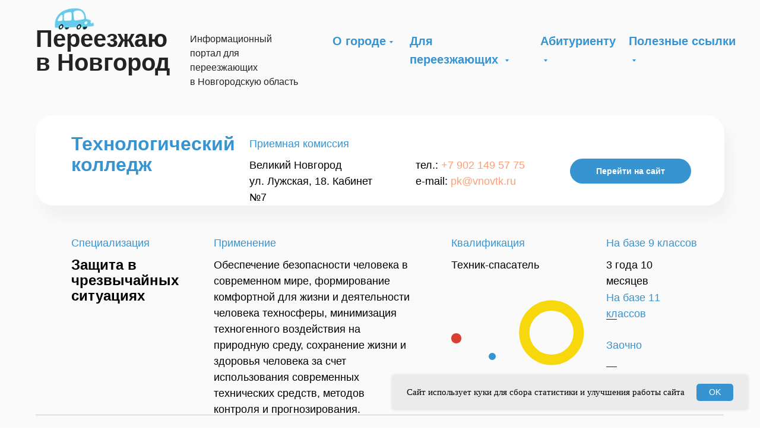

--- FILE ---
content_type: text/html; charset=UTF-8
request_url: https://novgorodwork.ru/nature
body_size: 30045
content:
<!DOCTYPE html> <html> <head> <meta charset="utf-8" /> <meta http-equiv="Content-Type" content="text/html; charset=utf-8" /> <meta name="viewport" content="width=device-width, initial-scale=1.0" /> <!--metatextblock--> <title>СПО Великий Новгород — Природообустройство и безопасность</title> <meta name="description" content="Где в Великом Новгороде учат по направлениям: защита в чрезвычайных ситуациях, пожарная безопасность, природо-охранное обустройство территорий, садово-парковое и ландшафтное строительство" /> <meta name="keywords" content="Отзывы Великий Новгород, Переезд, релокация, Поиск работы Новгородская область, Аренда жилья, Переехать в Новгород, Вакансии, Переезд для семей, Переезд на пмж, Квартирный переезд, Работа в городе" /> <meta property="og:url" content="https://novgorodwork.ru/nature" /> <meta property="og:title" content="СПО Великий Новгород — Природообустройство и безопасность" /> <meta property="og:description" content="Где в Великом Новгороде учат по направлениям: защита в чрезвычайных ситуациях, пожарная безопасность, природо-охранное обустройство территорий, садово-парковое и ландшафтное строительство" /> <meta property="og:type" content="website" /> <meta property="og:image" content="https://static.tildacdn.com/tild3632-6530-4230-b438-643634636561/josh-power-Vd1Kozoez.jpg" /> <link rel="canonical" href="https://novgorodwork.ru/nature"> <!--/metatextblock--> <meta name="format-detection" content="telephone=no" /> <meta http-equiv="x-dns-prefetch-control" content="on"> <link rel="dns-prefetch" href="https://ws.tildacdn.com"> <link rel="dns-prefetch" href="https://static.tildacdn.com"> <link rel="dns-prefetch" href="https://fonts.tildacdn.com"> <link rel="shortcut icon" href="https://static.tildacdn.com/tild6337-3031-4434-b930-363230326635/favicon_3.ico" type="image/x-icon" /> <!-- Assets --> <script src="https://neo.tildacdn.com/js/tilda-fallback-1.0.min.js" async charset="utf-8"></script> <link rel="stylesheet" href="https://static.tildacdn.com/css/tilda-grid-3.0.min.css" type="text/css" media="all" onerror="this.loaderr='y';"/> <link rel="stylesheet" href="https://static.tildacdn.com/ws/project4140286/tilda-blocks-page20686061.min.css?t=1767594568" type="text/css" media="all" onerror="this.loaderr='y';" /> <link rel="stylesheet" href="https://static.tildacdn.com/css/tilda-animation-2.0.min.css" type="text/css" media="all" onerror="this.loaderr='y';" /> <script type="text/javascript">TildaFonts=["167","168","169","170"];</script> <script type="text/javascript" src="https://static.tildacdn.com/js/tilda-fonts.min.js" charset="utf-8" onerror="this.loaderr='y';"></script> <script nomodule src="https://static.tildacdn.com/js/tilda-polyfill-1.0.min.js" charset="utf-8"></script> <script type="text/javascript">function t_onReady(func) {if(document.readyState!='loading') {func();} else {document.addEventListener('DOMContentLoaded',func);}}
function t_onFuncLoad(funcName,okFunc,time) {if(typeof window[funcName]==='function') {okFunc();} else {setTimeout(function() {t_onFuncLoad(funcName,okFunc,time);},(time||100));}}function t396_initialScale(t){var e=document.getElementById("rec"+t);if(e){var i=e.querySelector(".t396__artboard");if(i){window.tn_scale_initial_window_width||(window.tn_scale_initial_window_width=document.documentElement.clientWidth);var a=window.tn_scale_initial_window_width,r=[],n,l=i.getAttribute("data-artboard-screens");if(l){l=l.split(",");for(var o=0;o<l.length;o++)r[o]=parseInt(l[o],10)}else r=[320,480,640,960,1200];for(var o=0;o<r.length;o++){var d=r[o];a>=d&&(n=d)}var _="edit"===window.allrecords.getAttribute("data-tilda-mode"),c="center"===t396_getFieldValue(i,"valign",n,r),s="grid"===t396_getFieldValue(i,"upscale",n,r),w=t396_getFieldValue(i,"height_vh",n,r),g=t396_getFieldValue(i,"height",n,r),u=!!window.opr&&!!window.opr.addons||!!window.opera||-1!==navigator.userAgent.indexOf(" OPR/");if(!_&&c&&!s&&!w&&g&&!u){var h=parseFloat((a/n).toFixed(3)),f=[i,i.querySelector(".t396__carrier"),i.querySelector(".t396__filter")],v=Math.floor(parseInt(g,10)*h)+"px",p;i.style.setProperty("--initial-scale-height",v);for(var o=0;o<f.length;o++)f[o].style.setProperty("height","var(--initial-scale-height)");t396_scaleInitial__getElementsToScale(i).forEach((function(t){t.style.zoom=h}))}}}}function t396_scaleInitial__getElementsToScale(t){return t?Array.prototype.slice.call(t.children).filter((function(t){return t&&(t.classList.contains("t396__elem")||t.classList.contains("t396__group"))})):[]}function t396_getFieldValue(t,e,i,a){var r,n=a[a.length-1];if(!(r=i===n?t.getAttribute("data-artboard-"+e):t.getAttribute("data-artboard-"+e+"-res-"+i)))for(var l=0;l<a.length;l++){var o=a[l];if(!(o<=i)&&(r=o===n?t.getAttribute("data-artboard-"+e):t.getAttribute("data-artboard-"+e+"-res-"+o)))break}return r}window.TN_SCALE_INITIAL_VER="1.0",window.tn_scale_initial_window_width=null;</script> <script src="https://static.tildacdn.com/js/jquery-1.10.2.min.js" charset="utf-8" onerror="this.loaderr='y';"></script> <script src="https://static.tildacdn.com/js/tilda-scripts-3.0.min.js" charset="utf-8" defer onerror="this.loaderr='y';"></script> <script src="https://static.tildacdn.com/ws/project4140286/tilda-blocks-page20686061.min.js?t=1767594568" charset="utf-8" async onerror="this.loaderr='y';"></script> <script src="https://static.tildacdn.com/js/tilda-lazyload-1.0.min.js" charset="utf-8" async onerror="this.loaderr='y';"></script> <script src="https://static.tildacdn.com/js/tilda-animation-2.0.min.js" charset="utf-8" async onerror="this.loaderr='y';"></script> <script src="https://static.tildacdn.com/js/tilda-zero-1.1.min.js" charset="utf-8" async onerror="this.loaderr='y';"></script> <script src="https://static.tildacdn.com/js/tilda-submenublocks-1.0.min.js" charset="utf-8" async onerror="this.loaderr='y';"></script> <script src="https://static.tildacdn.com/js/tilda-animation-ext-1.0.min.js" charset="utf-8" async onerror="this.loaderr='y';"></script> <script src="https://static.tildacdn.com/js/tilda-animation-sbs-1.0.min.js" charset="utf-8" async onerror="this.loaderr='y';"></script> <script src="https://static.tildacdn.com/js/tilda-zero-scale-1.0.min.js" charset="utf-8" async onerror="this.loaderr='y';"></script> <script src="https://static.tildacdn.com/js/tilda-events-1.0.min.js" charset="utf-8" async onerror="this.loaderr='y';"></script> <script type="text/javascript">window.dataLayer=window.dataLayer||[];</script> <!-- VK Pixel Code --> <script type="text/javascript" data-tilda-cookie-type="advertising">setTimeout(function(){!function(){var t=document.createElement("script");t.type="text/javascript",t.async=!0,t.src="https://vk.com/js/api/openapi.js?161",t.onload=function(){VK.Retargeting.Init("VK-RTRG-993184-hUmxM"),VK.Retargeting.Hit()},document.head.appendChild(t)}();},2000);</script> <!-- End VK Pixel Code --> <script type="text/javascript">(function() {if((/bot|google|yandex|baidu|bing|msn|duckduckbot|teoma|slurp|crawler|spider|robot|crawling|facebook/i.test(navigator.userAgent))===false&&typeof(sessionStorage)!='undefined'&&sessionStorage.getItem('visited')!=='y'&&document.visibilityState){var style=document.createElement('style');style.type='text/css';style.innerHTML='@media screen and (min-width: 980px) {.t-records {opacity: 0;}.t-records_animated {-webkit-transition: opacity ease-in-out .2s;-moz-transition: opacity ease-in-out .2s;-o-transition: opacity ease-in-out .2s;transition: opacity ease-in-out .2s;}.t-records.t-records_visible {opacity: 1;}}';document.getElementsByTagName('head')[0].appendChild(style);function t_setvisRecs(){var alr=document.querySelectorAll('.t-records');Array.prototype.forEach.call(alr,function(el) {el.classList.add("t-records_animated");});setTimeout(function() {Array.prototype.forEach.call(alr,function(el) {el.classList.add("t-records_visible");});sessionStorage.setItem("visited","y");},400);}
document.addEventListener('DOMContentLoaded',t_setvisRecs);}})();</script></head> <body class="t-body" style="margin:0;"> <!--allrecords--> <div id="allrecords" class="t-records" data-hook="blocks-collection-content-node" data-tilda-project-id="4140286" data-tilda-page-id="20686061" data-tilda-page-alias="nature" data-tilda-formskey="adbbbb59c12e1189679759314fed552c" data-tilda-stat-scroll="yes" data-tilda-lazy="yes" data-tilda-root-zone="com" data-tilda-ts="y" data-tilda-project-country="RU"> <!--header--> <header id="t-header" class="t-records" data-hook="blocks-collection-content-node" data-tilda-project-id="4140286" data-tilda-page-id="21263685" data-tilda-page-alias="hd" data-tilda-formskey="adbbbb59c12e1189679759314fed552c" data-tilda-stat-scroll="yes" data-tilda-lazy="yes" data-tilda-root-zone="com" data-tilda-ts="y" data-tilda-project-country="RU"> <div id="rec343465520" class="r t-rec" style=" " data-animationappear="off" data-record-type="396"> <!-- T396 --> <style>#rec343465520 .t396__artboard {height:170px;background-color:#fafafa;}#rec343465520 .t396__filter {height:170px;}#rec343465520 .t396__carrier{height:170px;background-position:center center;background-attachment:scroll;background-size:cover;background-repeat:no-repeat;}@media screen and (max-width:1199px) {#rec343465520 .t396__artboard,#rec343465520 .t396__filter,#rec343465520 .t396__carrier {height:180px;}#rec343465520 .t396__artboard {background-color:#ffffff;}#rec343465520 .t396__filter{}#rec343465520 .t396__carrier {background-position:center center;background-attachment:scroll;}}@media screen and (max-width:959px) {#rec343465520 .t396__artboard,#rec343465520 .t396__filter,#rec343465520 .t396__carrier {height:190px;}#rec343465520 .t396__filter {}#rec343465520 .t396__carrier {background-attachment:scroll;}}@media screen and (max-width:639px) {#rec343465520 .t396__artboard,#rec343465520 .t396__filter,#rec343465520 .t396__carrier {height:290px;}#rec343465520 .t396__filter {}#rec343465520 .t396__carrier {background-attachment:scroll;}}@media screen and (max-width:479px) {#rec343465520 .t396__artboard,#rec343465520 .t396__filter,#rec343465520 .t396__carrier {height:280px;}#rec343465520 .t396__filter {}#rec343465520 .t396__carrier {background-attachment:scroll;}}#rec343465520 .tn-elem[data-elem-id="1587032834072"]{color:#222323;z-index:18;top:45px;;left:calc(50% - 600px + 20px);;width:235px;height:auto;}#rec343465520 .tn-elem[data-elem-id="1587032834072"] .tn-atom{color:#222323;font-size:40px;font-family:'Circe',Arial,sans-serif;line-height:1;font-weight:700;background-position:center center;border-width:var(--t396-borderwidth,0);border-style:var(--t396-borderstyle,solid);border-color:var(--t396-bordercolor,transparent);transition:background-color var(--t396-speedhover,0s) ease-in-out,color var(--t396-speedhover,0s) ease-in-out,border-color var(--t396-speedhover,0s) ease-in-out,box-shadow var(--t396-shadowshoverspeed,0.2s) ease-in-out;text-shadow:var(--t396-shadow-text-x,0px) var(--t396-shadow-text-y,0px) var(--t396-shadow-text-blur,0px) rgba(var(--t396-shadow-text-color),var(--t396-shadow-text-opacity,100%));}@media screen and (max-width:1199px){#rec343465520 .tn-elem[data-elem-id="1587032834072"]{top:55px;;left:calc(50% - 480px + 10px);;height:auto;}#rec343465520 .tn-elem[data-elem-id="1587032834072"] .tn-atom{font-size:45px;background-size:cover;}}@media screen and (max-width:959px){#rec343465520 .tn-elem[data-elem-id="1587032834072"]{top:50px;;left:calc(50% - 320px + 10px);;width:216px;height:auto;}#rec343465520 .tn-elem[data-elem-id="1587032834072"] .tn-atom{font-size:40px;background-size:cover;}}@media screen and (max-width:639px){#rec343465520 .tn-elem[data-elem-id="1587032834072"]{top:45px;;left:calc(50% - 240px + 10px);;width:213px;height:auto;}#rec343465520 .tn-elem[data-elem-id="1587032834072"] .tn-atom{font-size:55px;background-size:cover;}}@media screen and (max-width:479px){#rec343465520 .tn-elem[data-elem-id="1587032834072"]{top:53px;;left:calc(50% - 160px + 10px);;width:286px;height:auto;}#rec343465520 .tn-elem[data-elem-id="1587032834072"] .tn-atom{font-size:52px;background-size:cover;}}#rec343465520 .tn-elem[data-elem-id="1587032834085"]{color:#222323;z-index:19;top:54px;;left:calc(50% - 600px + 280px);;width:189px;height:auto;}#rec343465520 .tn-elem[data-elem-id="1587032834085"] .tn-atom{color:#222323;font-size:16px;font-family:'Circe',Arial,sans-serif;line-height:1.55;font-weight:400;background-position:center center;border-width:var(--t396-borderwidth,0);border-style:var(--t396-borderstyle,solid);border-color:var(--t396-bordercolor,transparent);transition:background-color var(--t396-speedhover,0s) ease-in-out,color var(--t396-speedhover,0s) ease-in-out,border-color var(--t396-speedhover,0s) ease-in-out,box-shadow var(--t396-shadowshoverspeed,0.2s) ease-in-out;text-shadow:var(--t396-shadow-text-x,0px) var(--t396-shadow-text-y,0px) var(--t396-shadow-text-blur,0px) rgba(var(--t396-shadow-text-color),var(--t396-shadow-text-opacity,100%));}@media screen and (max-width:1199px){#rec343465520 .tn-elem[data-elem-id="1587032834085"]{top:67px;;left:calc(50% - 480px + 310px);;width:214px;height:auto;}#rec343465520 .tn-elem[data-elem-id="1587032834085"] .tn-atom{font-size:14px;background-size:cover;}}@media screen and (max-width:959px){#rec343465520 .tn-elem[data-elem-id="1587032834085"]{top:113px;;left:calc(50% - 320px + 310px);;width:318px;height:auto;}#rec343465520 .tn-elem[data-elem-id="1587032834085"] .tn-atom{font-size:14px;background-size:cover;}}@media screen and (max-width:639px){#rec343465520 .tn-elem[data-elem-id="1587032834085"]{top:165px;;left:calc(50% - 240px + 10px);;width:320px;height:auto;}#rec343465520 .tn-elem[data-elem-id="1587032834085"] .tn-atom{font-size:15px;background-size:cover;}}@media screen and (max-width:479px){#rec343465520 .tn-elem[data-elem-id="1587032834085"]{top:158px;;left:calc(50% - 160px + 10px);;width:400px;height:auto;}#rec343465520 .tn-elem[data-elem-id="1587032834085"] .tn-atom{font-size:14px;background-size:cover;}}#rec343465520 .tn-elem[data-elem-id="1588228114353"]{z-index:39;top:10px;;left:calc(50% - 600px + 50px);;width:70px;height:auto;}#rec343465520 .tn-elem[data-elem-id="1588228114353"] .tn-atom{background-position:center center;border-width:var(--t396-borderwidth,0);border-style:var(--t396-borderstyle,solid);border-color:var(--t396-bordercolor,transparent);transition:background-color var(--t396-speedhover,0s) ease-in-out,color var(--t396-speedhover,0s) ease-in-out,border-color var(--t396-speedhover,0s) ease-in-out,box-shadow var(--t396-shadowshoverspeed,0.2s) ease-in-out;}@media (min-width:1200px){#rec343465520 .tn-elem.t396__elem--anim-hidden[data-elem-id="1588228114353"]{opacity:0;}}@media screen and (max-width:1199px){#rec343465520 .tn-elem[data-elem-id="1588228114353"]{top:15px;;left:calc(50% - 480px + 160px);;width:80px;height:auto;}}@media screen and (max-width:959px){#rec343465520 .tn-elem[data-elem-id="1588228114353"]{top:15px;;left:calc(50% - 320px + 160px);;width:70px;height:auto;}}@media screen and (max-width:639px){#rec343465520 .tn-elem[data-elem-id="1588228114353"]{top:10px;;left:calc(50% - 240px + 220px);;width:80px;height:auto;}}@media screen and (max-width:479px){#rec343465520 .tn-elem[data-elem-id="1588228114353"]{top:13px;;left:calc(50% - 160px + 230px);;width:80px;height:auto;}}#rec343465520 .tn-elem[data-elem-id="1589361145048"]{color:#3794d0;z-index:85;top:54px;;left:calc(50% - 600px + 520px);;width:100px;height:auto;}#rec343465520 .tn-elem[data-elem-id="1589361145048"] .tn-atom{color:#3794d0;font-size:20px;font-family:'Circe',Arial,sans-serif;line-height:1.55;font-weight:600;background-position:center center;border-width:var(--t396-borderwidth,0);border-style:var(--t396-borderstyle,solid);border-color:var(--t396-bordercolor,transparent);transition:background-color var(--t396-speedhover,0s) ease-in-out,color var(--t396-speedhover,0s) ease-in-out,border-color var(--t396-speedhover,0s) ease-in-out,box-shadow var(--t396-shadowshoverspeed,0.2s) ease-in-out;text-shadow:var(--t396-shadow-text-x,0px) var(--t396-shadow-text-y,0px) var(--t396-shadow-text-blur,0px) rgba(var(--t396-shadow-text-color),var(--t396-shadow-text-opacity,100%));}@media screen and (max-width:1199px){#rec343465520 .tn-elem[data-elem-id="1589361145048"]{top:67px;;left:calc(50% - 480px + 571px);;height:auto;}#rec343465520 .tn-elem[data-elem-id="1589361145048"] .tn-atom{font-size:18px;background-size:cover;}}@media screen and (max-width:959px){#rec343465520 .tn-elem[data-elem-id="1589361145048"]{top:53px;;left:calc(50% - 320px + 309px);;height:auto;}#rec343465520 .tn-elem[data-elem-id="1589361145048"] .tn-atom{font-size:18px;background-size:cover;}}@media screen and (max-width:639px){#rec343465520 .tn-elem[data-elem-id="1589361145048"]{top:218px;;left:calc(50% - 240px + 10px);;width:116px;height:auto;}#rec343465520 .tn-elem[data-elem-id="1589361145048"] .tn-atom{font-size:18px;background-size:cover;}}@media screen and (max-width:479px){#rec343465520 .tn-elem[data-elem-id="1589361145048"]{top:210px;;left:calc(50% - 160px + 11px);;width:114px;height:auto;}#rec343465520 .tn-elem[data-elem-id="1589361145048"] .tn-atom{font-size:16px;background-size:cover;}}#rec343465520 .tn-elem[data-elem-id="1628251430214"]{color:#3794d0;z-index:86;top:54px;;left:calc(50% - 600px + 650px);;width:189px;height:auto;}#rec343465520 .tn-elem[data-elem-id="1628251430214"] .tn-atom{color:#3794d0;font-size:20px;font-family:'Circe',Arial,sans-serif;line-height:1.55;font-weight:600;background-position:center center;border-width:var(--t396-borderwidth,0);border-style:var(--t396-borderstyle,solid);border-color:var(--t396-bordercolor,transparent);transition:background-color var(--t396-speedhover,0s) ease-in-out,color var(--t396-speedhover,0s) ease-in-out,border-color var(--t396-speedhover,0s) ease-in-out,box-shadow var(--t396-shadowshoverspeed,0.2s) ease-in-out;text-shadow:var(--t396-shadow-text-x,0px) var(--t396-shadow-text-y,0px) var(--t396-shadow-text-blur,0px) rgba(var(--t396-shadow-text-color),var(--t396-shadow-text-opacity,100%));}@media screen and (max-width:1199px){#rec343465520 .tn-elem[data-elem-id="1628251430214"]{top:100px;;left:calc(50% - 480px + 571px);;height:auto;}#rec343465520 .tn-elem[data-elem-id="1628251430214"] .tn-atom{font-size:18px;background-size:cover;}}@media screen and (max-width:959px){#rec343465520 .tn-elem[data-elem-id="1628251430214"]{top:53px;;left:calc(50% - 320px + 441px);;height:auto;}#rec343465520 .tn-elem[data-elem-id="1628251430214"] .tn-atom{font-size:18px;background-size:cover;}}@media screen and (max-width:639px){#rec343465520 .tn-elem[data-elem-id="1628251430214"]{top:218px;;left:calc(50% - 240px + 150px);;height:auto;}#rec343465520 .tn-elem[data-elem-id="1628251430214"] .tn-atom{font-size:18px;background-size:cover;}}@media screen and (max-width:479px){#rec343465520 .tn-elem[data-elem-id="1628251430214"]{top:210px;;left:calc(50% - 160px + 145px);;width:188px;height:auto;}#rec343465520 .tn-elem[data-elem-id="1628251430214"] .tn-atom{font-size:16px;background-size:cover;}}#rec343465520 .tn-elem[data-elem-id="1628251462828"]{color:#3794d0;z-index:87;top:54px;;left:calc(50% - 600px + 870px);;width:128px;height:auto;}#rec343465520 .tn-elem[data-elem-id="1628251462828"] .tn-atom{color:#3794d0;font-size:20px;font-family:'Circe',Arial,sans-serif;line-height:1.55;font-weight:600;background-position:center center;border-width:var(--t396-borderwidth,0);border-style:var(--t396-borderstyle,solid);border-color:var(--t396-bordercolor,transparent);transition:background-color var(--t396-speedhover,0s) ease-in-out,color var(--t396-speedhover,0s) ease-in-out,border-color var(--t396-speedhover,0s) ease-in-out,box-shadow var(--t396-shadowshoverspeed,0.2s) ease-in-out;text-shadow:var(--t396-shadow-text-x,0px) var(--t396-shadow-text-y,0px) var(--t396-shadow-text-blur,0px) rgba(var(--t396-shadow-text-color),var(--t396-shadow-text-opacity,100%));}@media screen and (max-width:1199px){#rec343465520 .tn-elem[data-elem-id="1628251462828"]{top:67px;;left:calc(50% - 480px + 809px);;height:auto;}#rec343465520 .tn-elem[data-elem-id="1628251462828"] .tn-atom{font-size:18px;background-size:cover;}}@media screen and (max-width:959px){#rec343465520 .tn-elem[data-elem-id="1628251462828"]{top:80px;;left:calc(50% - 320px + 309px);;height:auto;}#rec343465520 .tn-elem[data-elem-id="1628251462828"] .tn-atom{font-size:18px;background-size:cover;}}@media screen and (max-width:639px){#rec343465520 .tn-elem[data-elem-id="1628251462828"]{top:246px;;left:calc(50% - 240px + 10px);;height:auto;}#rec343465520 .tn-elem[data-elem-id="1628251462828"] .tn-atom{font-size:18px;background-size:cover;}}@media screen and (max-width:479px){#rec343465520 .tn-elem[data-elem-id="1628251462828"]{top:234px;;left:calc(50% - 160px + 11px);;width:123px;height:auto;}#rec343465520 .tn-elem[data-elem-id="1628251462828"] .tn-atom{font-size:16px;background-size:cover;}}#rec343465520 .tn-elem[data-elem-id="1628251474293"]{color:#3794d0;z-index:88;top:54px;;left:calc(50% - 600px + 1019px);;width:181px;height:auto;}#rec343465520 .tn-elem[data-elem-id="1628251474293"] .tn-atom{color:#3794d0;font-size:20px;font-family:'Circe',Arial,sans-serif;line-height:1.55;font-weight:600;background-position:center center;border-width:var(--t396-borderwidth,0);border-style:var(--t396-borderstyle,solid);border-color:var(--t396-bordercolor,transparent);transition:background-color var(--t396-speedhover,0s) ease-in-out,color var(--t396-speedhover,0s) ease-in-out,border-color var(--t396-speedhover,0s) ease-in-out,box-shadow var(--t396-shadowshoverspeed,0.2s) ease-in-out;text-shadow:var(--t396-shadow-text-x,0px) var(--t396-shadow-text-y,0px) var(--t396-shadow-text-blur,0px) rgba(var(--t396-shadow-text-color),var(--t396-shadow-text-opacity,100%));}@media screen and (max-width:1199px){#rec343465520 .tn-elem[data-elem-id="1628251474293"]{top:100px;;left:calc(50% - 480px + 808px);;height:auto;}#rec343465520 .tn-elem[data-elem-id="1628251474293"] .tn-atom{font-size:18px;background-size:cover;}}@media screen and (max-width:959px){#rec343465520 .tn-elem[data-elem-id="1628251474293"]{top:80px;;left:calc(50% - 320px + 441px);;height:auto;}#rec343465520 .tn-elem[data-elem-id="1628251474293"] .tn-atom{font-size:18px;background-size:cover;}}@media screen and (max-width:639px){#rec343465520 .tn-elem[data-elem-id="1628251474293"]{top:246px;;left:calc(50% - 240px + 150px);;height:auto;}#rec343465520 .tn-elem[data-elem-id="1628251474293"] .tn-atom{font-size:18px;background-size:cover;}}@media screen and (max-width:479px){#rec343465520 .tn-elem[data-elem-id="1628251474293"]{top:234px;;left:calc(50% - 160px + 145px);;width:165px;height:auto;}#rec343465520 .tn-elem[data-elem-id="1628251474293"] .tn-atom{font-size:16px;background-size:cover;}}#rec343465520 .tn-elem[data-elem-id="1589361145059"]{color:#3794d0;z-index:95;top:465px;;left:calc(50% - 600px + 490px);;width:176px;height:auto;}#rec343465520 .tn-elem[data-elem-id="1589361145059"] .tn-atom{color:#3794d0;font-size:20px;font-family:'Circe',Arial,sans-serif;line-height:1.55;font-weight:600;background-position:center center;border-width:var(--t396-borderwidth,0);border-style:var(--t396-borderstyle,solid);border-color:var(--t396-bordercolor,transparent);transition:background-color var(--t396-speedhover,0s) ease-in-out,color var(--t396-speedhover,0s) ease-in-out,border-color var(--t396-speedhover,0s) ease-in-out,box-shadow var(--t396-shadowshoverspeed,0.2s) ease-in-out;text-shadow:var(--t396-shadow-text-x,0px) var(--t396-shadow-text-y,0px) var(--t396-shadow-text-blur,0px) rgba(var(--t396-shadow-text-color),var(--t396-shadow-text-opacity,100%));}@media screen and (max-width:1199px){#rec343465520 .tn-elem[data-elem-id="1589361145059"]{top:-135px;;left:calc(50% - 480px + 310px);;width:166px;height:auto;}#rec343465520 .tn-elem[data-elem-id="1589361145059"] .tn-atom{font-size:18px;background-size:cover;}}@media screen and (max-width:959px){#rec343465520 .tn-elem[data-elem-id="1589361145059"]{top:-94px;;left:calc(50% - 320px + 294px);;width:164px;height:auto;}#rec343465520 .tn-elem[data-elem-id="1589361145059"] .tn-atom{font-size:18px;background-size:cover;}}@media screen and (max-width:639px){#rec343465520 .tn-elem[data-elem-id="1589361145059"]{top:-89px;;left:calc(50% - 240px + -11px);;width:164px;height:auto;}#rec343465520 .tn-elem[data-elem-id="1589361145059"] .tn-atom{font-size:18px;background-size:cover;}}@media screen and (max-width:479px){#rec343465520 .tn-elem[data-elem-id="1589361145059"]{top:-80px;;left:calc(50% - 160px + -100px);;width:139px;height:auto;}#rec343465520 .tn-elem[data-elem-id="1589361145059"] .tn-atom{font-size:16px;background-size:cover;}}#rec343465520 .tn-elem[data-elem-id="1589361145070"]{color:#3794d0;z-index:96;top:465px;;left:calc(50% - 600px + 1022px);;width:133px;height:auto;}#rec343465520 .tn-elem[data-elem-id="1589361145070"] .tn-atom{color:#3794d0;font-size:20px;font-family:'Circe',Arial,sans-serif;line-height:1.55;font-weight:600;background-position:center center;border-width:var(--t396-borderwidth,0);border-style:var(--t396-borderstyle,solid);border-color:var(--t396-bordercolor,transparent);transition:background-color var(--t396-speedhover,0s) ease-in-out,color var(--t396-speedhover,0s) ease-in-out,border-color var(--t396-speedhover,0s) ease-in-out,box-shadow var(--t396-shadowshoverspeed,0.2s) ease-in-out;text-shadow:var(--t396-shadow-text-x,0px) var(--t396-shadow-text-y,0px) var(--t396-shadow-text-blur,0px) rgba(var(--t396-shadow-text-color),var(--t396-shadow-text-opacity,100%));}@media screen and (max-width:1199px){#rec343465520 .tn-elem[data-elem-id="1589361145070"]{top:-50px;;left:calc(50% - 480px + 310px);;width:150px;height:auto;}#rec343465520 .tn-elem[data-elem-id="1589361145070"] .tn-atom{font-size:18px;background-size:cover;}}@media screen and (max-width:959px){#rec343465520 .tn-elem[data-elem-id="1589361145070"]{top:-65px;;left:calc(50% - 320px + 460px);;width:167px;height:auto;}#rec343465520 .tn-elem[data-elem-id="1589361145070"] .tn-atom{font-size:18px;background-size:cover;}}@media screen and (max-width:639px){#rec343465520 .tn-elem[data-elem-id="1589361145070"]{top:-60px;;left:calc(50% - 240px + 160px);;width:131px;height:auto;}#rec343465520 .tn-elem[data-elem-id="1589361145070"] .tn-atom{font-size:18px;background-size:cover;}}@media screen and (max-width:479px){#rec343465520 .tn-elem[data-elem-id="1589361145070"]{top:-55px;;left:calc(50% - 160px + 60px);;width:135px;height:auto;}#rec343465520 .tn-elem[data-elem-id="1589361145070"] .tn-atom{font-size:16px;background-size:cover;}}#rec343465520 .tn-elem[data-elem-id="1589361145085"]{color:#3794d0;z-index:98;top:465px;;left:calc(50% - 600px + 692px);;width:190px;height:auto;}#rec343465520 .tn-elem[data-elem-id="1589361145085"] .tn-atom{color:#3794d0;font-size:20px;font-family:'Circe',Arial,sans-serif;line-height:1.55;font-weight:600;background-position:center center;border-width:var(--t396-borderwidth,0);border-style:var(--t396-borderstyle,solid);border-color:var(--t396-bordercolor,transparent);transition:background-color var(--t396-speedhover,0s) ease-in-out,color var(--t396-speedhover,0s) ease-in-out,border-color var(--t396-speedhover,0s) ease-in-out,box-shadow var(--t396-shadowshoverspeed,0.2s) ease-in-out;text-shadow:var(--t396-shadow-text-x,0px) var(--t396-shadow-text-y,0px) var(--t396-shadow-text-blur,0px) rgba(var(--t396-shadow-text-color),var(--t396-shadow-text-opacity,100%));}@media screen and (max-width:1199px){#rec343465520 .tn-elem[data-elem-id="1589361145085"]{top:-107px;;left:calc(50% - 480px + 310px);;width:176px;height:auto;}#rec343465520 .tn-elem[data-elem-id="1589361145085"] .tn-atom{font-size:18px;background-size:cover;}}@media screen and (max-width:959px){#rec343465520 .tn-elem[data-elem-id="1589361145085"]{top:-94px;;left:calc(50% - 320px + 460px);;width:179px;height:auto;}#rec343465520 .tn-elem[data-elem-id="1589361145085"] .tn-atom{font-size:18px;background-size:cover;}}@media screen and (max-width:639px){#rec343465520 .tn-elem[data-elem-id="1589361145085"]{top:-89px;;left:calc(50% - 240px + 160px);;width:166px;height:auto;}#rec343465520 .tn-elem[data-elem-id="1589361145085"] .tn-atom{font-size:18px;background-size:cover;}}@media screen and (max-width:479px){#rec343465520 .tn-elem[data-elem-id="1589361145085"]{top:-80px;;left:calc(50% - 160px + 60px);;width:157px;height:auto;}#rec343465520 .tn-elem[data-elem-id="1589361145085"] .tn-atom{font-size:16px;background-size:cover;}}#rec343465520 .tn-elem[data-elem-id="1623066796594"]{color:#3794d0;z-index:99;top:-130px;;left:calc(50% - 600px + 870px);;width:301px;height:auto;}#rec343465520 .tn-elem[data-elem-id="1623066796594"] .tn-atom{color:#3794d0;font-size:36px;font-family:'Circe',Arial,sans-serif;line-height:1.55;font-weight:600;background-position:center center;border-width:var(--t396-borderwidth,0);border-style:var(--t396-borderstyle,solid);border-color:var(--t396-bordercolor,transparent);transition:background-color var(--t396-speedhover,0s) ease-in-out,color var(--t396-speedhover,0s) ease-in-out,border-color var(--t396-speedhover,0s) ease-in-out,box-shadow var(--t396-shadowshoverspeed,0.2s) ease-in-out;text-shadow:var(--t396-shadow-text-x,0px) var(--t396-shadow-text-y,0px) var(--t396-shadow-text-blur,0px) rgba(var(--t396-shadow-text-color),var(--t396-shadow-text-opacity,100%));}@media screen and (max-width:1199px){#rec343465520 .tn-elem[data-elem-id="1623066796594"]{top:-165px;;left:calc(50% - 480px + 550px);;height:auto;}}@media screen and (max-width:959px){#rec343465520 .tn-elem[data-elem-id="1623066796594"]{top:-247px;;left:calc(50% - 320px + 20px);;height:auto;}#rec343465520 .tn-elem[data-elem-id="1623066796594"] .tn-atom{font-size:35px;background-size:cover;}}@media screen and (max-width:639px){#rec343465520 .tn-elem[data-elem-id="1623066796594"]{top:-170px;;left:calc(50% - 240px + 20px);;height:auto;}}@media screen and (max-width:479px){#rec343465520 .tn-elem[data-elem-id="1623066796594"]{top:-180px;;left:calc(50% - 160px + 30px);;height:auto;}#rec343465520 .tn-elem[data-elem-id="1623066796594"] .tn-atom{font-size:32px;background-size:cover;}}#rec343465520 .tn-elem[data-elem-id="1623071814877"]{color:#3794d0;z-index:100;top:-130px;;left:calc(50% - 600px + 498px);;width:331px;height:auto;}#rec343465520 .tn-elem[data-elem-id="1623071814877"] .tn-atom{color:#3794d0;font-size:36px;font-family:'Circe',Arial,sans-serif;line-height:1.55;font-weight:600;background-position:center center;border-width:var(--t396-borderwidth,0);border-style:var(--t396-borderstyle,solid);border-color:var(--t396-bordercolor,transparent);transition:background-color var(--t396-speedhover,0s) ease-in-out,color var(--t396-speedhover,0s) ease-in-out,border-color var(--t396-speedhover,0s) ease-in-out,box-shadow var(--t396-shadowshoverspeed,0.2s) ease-in-out;text-shadow:var(--t396-shadow-text-x,0px) var(--t396-shadow-text-y,0px) var(--t396-shadow-text-blur,0px) rgba(var(--t396-shadow-text-color),var(--t396-shadow-text-opacity,100%));}@media screen and (max-width:1199px){#rec343465520 .tn-elem[data-elem-id="1623071814877"]{top:-216px;;left:calc(50% - 480px + 550px);;height:auto;}}@media screen and (max-width:959px){#rec343465520 .tn-elem[data-elem-id="1623071814877"]{top:-290px;;left:calc(50% - 320px + 20px);;height:auto;}#rec343465520 .tn-elem[data-elem-id="1623071814877"] .tn-atom{font-size:35px;background-size:cover;}}@media screen and (max-width:639px){#rec343465520 .tn-elem[data-elem-id="1623071814877"]{top:-220px;;left:calc(50% - 240px + 20px);;height:auto;}}@media screen and (max-width:479px){#rec343465520 .tn-elem[data-elem-id="1623071814877"]{top:-220px;;left:calc(50% - 160px + 30px);;height:auto;}#rec343465520 .tn-elem[data-elem-id="1623071814877"] .tn-atom{font-size:32px;background-size:cover;}}</style> <div class='t396'> <div class="t396__artboard" data-artboard-recid="343465520" data-artboard-screens="320,480,640,960,1200" data-artboard-height="170" data-artboard-valign="center" data-artboard-upscale="grid" data-artboard-height-res-320="280" data-artboard-height-res-480="290" data-artboard-height-res-640="190" data-artboard-height-res-960="180" data-artboard-upscale-res-960="grid"> <div class="t396__carrier" data-artboard-recid="343465520"></div> <div class="t396__filter" data-artboard-recid="343465520"></div> <div class='t396__elem tn-elem tn-elem__3434655201587032834072' data-elem-id='1587032834072' data-elem-type='text' data-field-top-value="45" data-field-left-value="20" data-field-width-value="235" data-field-axisy-value="top" data-field-axisx-value="left" data-field-container-value="grid" data-field-topunits-value="px" data-field-leftunits-value="px" data-field-heightunits-value="" data-field-widthunits-value="px" data-field-fontsize-value="40" data-field-top-res-320-value="53" data-field-left-res-320-value="10" data-field-width-res-320-value="286" data-field-fontsize-res-320-value="52" data-field-top-res-480-value="45" data-field-left-res-480-value="10" data-field-width-res-480-value="213" data-field-fontsize-res-480-value="55" data-field-top-res-640-value="50" data-field-left-res-640-value="10" data-field-width-res-640-value="216" data-field-fontsize-res-640-value="40" data-field-top-res-960-value="55" data-field-left-res-960-value="10" data-field-fontsize-res-960-value="45"> <div class='tn-atom'><a href="/"style="color: inherit">Переезжаю в Новгород<br></a></div> </div> <div class='t396__elem tn-elem tn-elem__3434655201587032834085' data-elem-id='1587032834085' data-elem-type='text' data-field-top-value="54" data-field-left-value="280" data-field-width-value="189" data-field-axisy-value="top" data-field-axisx-value="left" data-field-container-value="grid" data-field-topunits-value="px" data-field-leftunits-value="px" data-field-heightunits-value="" data-field-widthunits-value="px" data-field-fontsize-value="16" data-field-top-res-320-value="158" data-field-left-res-320-value="10" data-field-width-res-320-value="400" data-field-fontsize-res-320-value="14" data-field-top-res-480-value="165" data-field-left-res-480-value="10" data-field-width-res-480-value="320" data-field-fontsize-res-480-value="15" data-field-top-res-640-value="113" data-field-left-res-640-value="310" data-field-width-res-640-value="318" data-field-fontsize-res-640-value="14" data-field-top-res-960-value="67" data-field-left-res-960-value="310" data-field-width-res-960-value="214" data-field-fontsize-res-960-value="14"> <div class='tn-atom'field='tn_text_1587032834085'>Информационный портал для переезжающих <br> в Новгородскую область</div> </div> <div class='t396__elem tn-elem tn-elem__3434655201588228114353 ' data-elem-id='1588228114353' data-elem-type='image' data-field-top-value="10" data-field-left-value="50" data-field-width-value="70" data-field-axisy-value="top" data-field-axisx-value="left" data-field-container-value="grid" data-field-topunits-value="px" data-field-leftunits-value="px" data-field-heightunits-value="" data-field-widthunits-value="px" data-animate-sbs-event="intoview" data-animate-sbs-trg="1" data-animate-sbs-trgofst="0" data-animate-sbs-opts="[{'ti':'0','mx':'0','my':'0','sx':'1','sy':'1','op':'1','ro':'0','bl':'0','ea':'','dt':'0'},{'ti':2000,'mx':114,'my':3,'sx':'1','sy':'1','op':'1','ro':'0','bl':'0','ea':'','dt':0}]" data-field-filewidth-value="1680" data-field-fileheight-value="1113" data-field-top-res-320-value="13" data-field-left-res-320-value="230" data-field-width-res-320-value="80" data-field-top-res-480-value="10" data-field-left-res-480-value="220" data-field-width-res-480-value="80" data-field-top-res-640-value="15" data-field-left-res-640-value="160" data-field-width-res-640-value="70" data-field-top-res-960-value="15" data-field-left-res-960-value="160" data-field-width-res-960-value="80"> <div class='tn-atom'> <img class='tn-atom__img t-img' data-original='https://static.tildacdn.com/tild3831-6632-4135-a238-646466636163/novgorod_logo2-01.png'
src='https://thb.tildacdn.com/tild3831-6632-4135-a238-646466636163/-/resize/20x/novgorod_logo2-01.png'
alt='' imgfield='tn_img_1588228114353'
/> </div> </div> <div class='t396__elem tn-elem tn-elem__3434655201589361145048' data-elem-id='1589361145048' data-elem-type='text' data-field-top-value="54" data-field-left-value="520" data-field-width-value="100" data-field-axisy-value="top" data-field-axisx-value="left" data-field-container-value="grid" data-field-topunits-value="px" data-field-leftunits-value="px" data-field-heightunits-value="" data-field-widthunits-value="px" data-field-fontsize-value="20" data-field-top-res-320-value="210" data-field-left-res-320-value="11" data-field-width-res-320-value="114" data-field-fontsize-res-320-value="16" data-field-top-res-480-value="218" data-field-left-res-480-value="10" data-field-width-res-480-value="116" data-field-fontsize-res-480-value="18" data-field-top-res-640-value="53" data-field-left-res-640-value="309" data-field-fontsize-res-640-value="18" data-field-top-res-960-value="67" data-field-left-res-960-value="571" data-field-fontsize-res-960-value="18"> <div class='tn-atom'><a href="#submenu:city"style="color: inherit">О городе</a></div> </div> <div class='t396__elem tn-elem tn-elem__3434655201628251430214' data-elem-id='1628251430214' data-elem-type='text' data-field-top-value="54" data-field-left-value="650" data-field-width-value="189" data-field-axisy-value="top" data-field-axisx-value="left" data-field-container-value="grid" data-field-topunits-value="px" data-field-leftunits-value="px" data-field-heightunits-value="" data-field-widthunits-value="px" data-field-fontsize-value="20" data-field-top-res-320-value="210" data-field-left-res-320-value="145" data-field-width-res-320-value="188" data-field-fontsize-res-320-value="16" data-field-top-res-480-value="218" data-field-left-res-480-value="150" data-field-fontsize-res-480-value="18" data-field-top-res-640-value="53" data-field-left-res-640-value="441" data-field-fontsize-res-640-value="18" data-field-top-res-960-value="100" data-field-left-res-960-value="571" data-field-fontsize-res-960-value="18"> <div class='tn-atom'><a href="#submenu:moving"style="color: inherit">Для переезжающих </a></div> </div> <div class='t396__elem tn-elem tn-elem__3434655201628251462828' data-elem-id='1628251462828' data-elem-type='text' data-field-top-value="54" data-field-left-value="870" data-field-width-value="128" data-field-axisy-value="top" data-field-axisx-value="left" data-field-container-value="grid" data-field-topunits-value="px" data-field-leftunits-value="px" data-field-heightunits-value="" data-field-widthunits-value="px" data-field-fontsize-value="20" data-field-top-res-320-value="234" data-field-left-res-320-value="11" data-field-width-res-320-value="123" data-field-fontsize-res-320-value="16" data-field-top-res-480-value="246" data-field-left-res-480-value="10" data-field-fontsize-res-480-value="18" data-field-top-res-640-value="80" data-field-left-res-640-value="309" data-field-fontsize-res-640-value="18" data-field-top-res-960-value="67" data-field-left-res-960-value="809" data-field-fontsize-res-960-value="18"> <div class='tn-atom'><a href="#submenu:enrollee"style="color: inherit">Абитуриенту</a></div> </div> <div class='t396__elem tn-elem tn-elem__3434655201628251474293' data-elem-id='1628251474293' data-elem-type='text' data-field-top-value="54" data-field-left-value="1019" data-field-width-value="181" data-field-axisy-value="top" data-field-axisx-value="left" data-field-container-value="grid" data-field-topunits-value="px" data-field-leftunits-value="px" data-field-heightunits-value="" data-field-widthunits-value="px" data-field-fontsize-value="20" data-field-top-res-320-value="234" data-field-left-res-320-value="145" data-field-width-res-320-value="165" data-field-fontsize-res-320-value="16" data-field-top-res-480-value="246" data-field-left-res-480-value="150" data-field-fontsize-res-480-value="18" data-field-top-res-640-value="80" data-field-left-res-640-value="441" data-field-fontsize-res-640-value="18" data-field-top-res-960-value="100" data-field-left-res-960-value="808" data-field-fontsize-res-960-value="18"> <div class='tn-atom'><a href="#submenu:links"style="color: inherit">Полезные ссылки</a></div> </div> <div class='t396__elem tn-elem tn-elem__3434655201589361145059' data-elem-id='1589361145059' data-elem-type='text' data-field-top-value="465" data-field-left-value="490" data-field-width-value="176" data-field-axisy-value="top" data-field-axisx-value="left" data-field-container-value="grid" data-field-topunits-value="px" data-field-leftunits-value="px" data-field-heightunits-value="" data-field-widthunits-value="px" data-field-fontsize-value="20" data-field-top-res-320-value="-80" data-field-left-res-320-value="-100" data-field-width-res-320-value="139" data-field-fontsize-res-320-value="16" data-field-top-res-480-value="-89" data-field-left-res-480-value="-11" data-field-width-res-480-value="164" data-field-fontsize-res-480-value="18" data-field-top-res-640-value="-94" data-field-left-res-640-value="294" data-field-width-res-640-value="164" data-field-fontsize-res-640-value="18" data-field-top-res-960-value="-135" data-field-left-res-960-value="310" data-field-width-res-960-value="166" data-field-fontsize-res-960-value="18"> <div class='tn-atom'><a href="#submenu:details"style="color: inherit">Вакансии в городе</a></div> </div> <div class='t396__elem tn-elem tn-elem__3434655201589361145070' data-elem-id='1589361145070' data-elem-type='text' data-field-top-value="465" data-field-left-value="1022" data-field-width-value="133" data-field-axisy-value="top" data-field-axisx-value="left" data-field-container-value="grid" data-field-topunits-value="px" data-field-leftunits-value="px" data-field-heightunits-value="" data-field-widthunits-value="px" data-field-fontsize-value="20" data-field-top-res-320-value="-55" data-field-left-res-320-value="60" data-field-width-res-320-value="135" data-field-fontsize-res-320-value="16" data-field-top-res-480-value="-60" data-field-left-res-480-value="160" data-field-width-res-480-value="131" data-field-fontsize-res-480-value="18" data-field-top-res-640-value="-65" data-field-left-res-640-value="460" data-field-width-res-640-value="167" data-field-fontsize-res-640-value="18" data-field-top-res-960-value="-50" data-field-left-res-960-value="310" data-field-width-res-960-value="150" data-field-fontsize-res-960-value="18"> <div class='tn-atom'><a href="/move"style="color: inherit">Как добраться</a></div> </div> <div class='t396__elem tn-elem tn-elem__3434655201589361145085' data-elem-id='1589361145085' data-elem-type='text' data-field-top-value="465" data-field-left-value="692" data-field-width-value="190" data-field-axisy-value="top" data-field-axisx-value="left" data-field-container-value="grid" data-field-topunits-value="px" data-field-leftunits-value="px" data-field-heightunits-value="" data-field-widthunits-value="px" data-field-fontsize-value="20" data-field-top-res-320-value="-80" data-field-left-res-320-value="60" data-field-width-res-320-value="157" data-field-fontsize-res-320-value="16" data-field-top-res-480-value="-89" data-field-left-res-480-value="160" data-field-width-res-480-value="166" data-field-fontsize-res-480-value="18" data-field-top-res-640-value="-94" data-field-left-res-640-value="460" data-field-width-res-640-value="179" data-field-fontsize-res-640-value="18" data-field-top-res-960-value="-107" data-field-left-res-960-value="310" data-field-width-res-960-value="176" data-field-fontsize-res-960-value="18"> <div class='tn-atom'><a href="#submenu:more"style="color: inherit">Переезд для семей</a></div> </div> <div class='t396__elem tn-elem tn-elem__3434655201623066796594' data-elem-id='1623066796594' data-elem-type='text' data-field-top-value="-130" data-field-left-value="870" data-field-width-value="301" data-field-axisy-value="top" data-field-axisx-value="left" data-field-container-value="grid" data-field-topunits-value="px" data-field-leftunits-value="px" data-field-heightunits-value="" data-field-widthunits-value="px" data-field-fontsize-value="36" data-field-top-res-320-value="-180" data-field-left-res-320-value="30" data-field-fontsize-res-320-value="32" data-field-top-res-480-value="-170" data-field-left-res-480-value="20" data-field-top-res-640-value="-247" data-field-left-res-640-value="20" data-field-fontsize-res-640-value="35" data-field-top-res-960-value="-165" data-field-left-res-960-value="550"> <div class='tn-atom'field='tn_text_1623066796594'><a href="tel:+7 (960) 206 60 55" style="color: rgb(55, 148, 208);">+7 (960) 206 60 55</a></div> </div> <div class='t396__elem tn-elem tn-elem__3434655201623071814877' data-elem-id='1623071814877' data-elem-type='text' data-field-top-value="-130" data-field-left-value="498" data-field-width-value="331" data-field-axisy-value="top" data-field-axisx-value="left" data-field-container-value="grid" data-field-topunits-value="px" data-field-leftunits-value="px" data-field-heightunits-value="" data-field-widthunits-value="px" data-field-fontsize-value="36" data-field-top-res-320-value="-220" data-field-left-res-320-value="30" data-field-fontsize-res-320-value="32" data-field-top-res-480-value="-220" data-field-left-res-480-value="20" data-field-top-res-640-value="-290" data-field-left-res-640-value="20" data-field-fontsize-res-640-value="35" data-field-top-res-960-value="-216" data-field-left-res-960-value="550"> <div class='tn-atom'field='tn_text_1623071814877'><a href="tel: +7 (8162) 268 15 40" rel="noopener noreferrer" style="color: rgb(55, 148, 208);">+7 (816) 233 99 15</a></div> </div> </div> </div> <script>t_onReady(function() {t_onFuncLoad('t396_init',function() {t396_init('343465520');});});</script> <!-- /T396 --> </div> <div id="rec1076276416" class="r t-rec" style=" " data-animationappear="off" data-record-type="886"> <!-- T886 --> <div class="t886 t886_closed" data-storage-item="t886cookiename_4140286" style="right:20px;"> <div class="t886__wrapper" style="background-color:#ebebeb; width:600px;"> <div class="t886__text t-text t-text_xs t-valign_middle" field="text">Сайт использует куки для сбора статистики и улучшения работы сайта</div> <div
class="t-btn t-btnflex t-btnflex_type_button t-btnflex_sm t886__btn"
type="button"><span class="t-btnflex__text">OK</span> <style>#rec1076276416 .t-btnflex.t-btnflex_type_button {color:#ffffff;background-color:#3894d0;border-style:solid !important;--border-width:1px;border-radius:5px;box-shadow:none !important;font-family:Arial;font-weight:400;transition-duration:0.2s;transition-property:background-color,color,border-color,box-shadow,opacity,transform,gap;transition-timing-function:ease-in-out;}@media (hover:hover) {#rec1076276416 .t-btnflex.t-btnflex_type_button:not(.t-animate_no-hover):hover {color:#111111 !important;border-color:#111111 !important;background-color:#e8e8e8 !important;}#rec1076276416 .t-btnflex.t-btnflex_type_button:not(.t-animate_no-hover):focus-visible {color:#111111 !important;border-color:#111111 !important;background-color:#e8e8e8 !important;}}</style></div> </div> </div> <script type="text/javascript">t_onReady(function() {t_onFuncLoad('t886_init',function() {t886_init('1076276416');});});</script> <style>#rec1076276416 .t886__text{text-align:left;}</style> <style> #rec1076276416 .t886__text{font-family:'Circe';font-weight:400;}</style> <style>#rec1076276416 .t886__wrapper {box-shadow:0px 0px 5px rgba(0,0,0,0.1);}</style> <style> #rec1076276416 .t886__wrapper{border-radius:5px;}</style> </div> <div id="rec343466174" class="r t-rec" style=" " data-animationappear="off" data-record-type="966"> <!-- T966 --> <div class="t966" data-tooltip-hook="#submenu:city" data-tooltip-margin="" data-add-arrow="on"> <div class="t966__tooltip-menu" data-style-from-rec="343466174"> <div class="t966__tooltip-menu-corner"></div> <div class="t966__content"> <div class="t966__menu-list" role="menu" aria-label=""> <div class="t966__menu-item-wrapper t-submenublocks__item"> <a class="t966__menu-link"
href="/city"
role="menuitem"
style="display:block;" data-menu-item-number="1"> <div class="t966__menu-item"> <div class="t966__menu-item-icon-wrapper"> <div class="t966__menu-item-icon t-bgimg" bgimgfield="li_img__1607692272826" data-original="https://static.tildacdn.com/lib/tildaicon/33376331-6561-4232-a339-616337393631/touragency_emoji.svg" style="background-image: url('https://static.tildacdn.com/lib/tildaicon/33376331-6561-4232-a339-616337393631/touragency_emoji.svg');"></div> </div> <div class="t966__menu-item-text"> <div class="t966__menu-item-title t966__typo__menu_343466174 t-name" data-redactor-nohref="yes" style="" field="li_title__1607692272826">Статья о городе</div> <div class="t966__menu-item-desc t966__typo__subtitle_343466174 t-descr" data-redactor-nohref="yes" style="" field="li_descr__1607692272826"></div> </div> </div> </a> </div> <div class="t966__menu-item-wrapper t-submenublocks__item"> <a class="t966__menu-link"
href="/photo"
role="menuitem"
style="display:block;" data-menu-item-number="2"> <div class="t966__menu-item"> <div class="t966__menu-item-icon-wrapper"> <div class="t966__menu-item-icon t-bgimg" bgimgfield="li_img__1628676279654" data-original="https://static.tildacdn.com/tild3030-3661-4632-a435-343733373865/Tilda_Icons_17ked_la.svg" style="background-image: url('https://static.tildacdn.com/tild3030-3661-4632-a435-343733373865/Tilda_Icons_17ked_la.svg');"></div> </div> <div class="t966__menu-item-text"> <div class="t966__menu-item-title t966__typo__menu_343466174 t-name" data-redactor-nohref="yes" style="" field="li_title__1628676279654">Виды города</div> <div class="t966__menu-item-desc t966__typo__subtitle_343466174 t-descr" data-redactor-nohref="yes" style="" field="li_descr__1628676279654"></div> </div> </div> </a> </div> <div class="t966__menu-item-wrapper t-submenublocks__item"> <a class="t966__menu-link"
href="/improvement"
role="menuitem"
style="display:block;" data-menu-item-number="3"> <div class="t966__menu-item"> <div class="t966__menu-item-icon-wrapper"> <div class="t966__menu-item-icon t-bgimg" bgimgfield="li_img__1628600896100" data-original="https://static.tildacdn.com/tild3866-3839-4739-b863-396364303062/Tilda_Icons_9ta_dire.svg" style="background-image: url('https://static.tildacdn.com/tild3866-3839-4739-b863-396364303062/Tilda_Icons_9ta_dire.svg');"></div> </div> <div class="t966__menu-item-text"> <div class="t966__menu-item-title t966__typo__menu_343466174 t-name" data-redactor-nohref="yes" style="" field="li_title__1628600896100">Проекты благоустройства</div> <div class="t966__menu-item-desc t966__typo__subtitle_343466174 t-descr" data-redactor-nohref="yes" style="" field="li_descr__1628600896100"></div> </div> </div> </a> </div> <div class="t966__menu-item-wrapper t-submenublocks__item"> <a class="t966__menu-link"
href="/hotel"
role="menuitem"
style="display:block;" data-menu-item-number="4"> <div class="t966__menu-item"> <div class="t966__menu-item-icon-wrapper"> <div class="t966__menu-item-icon t-bgimg" bgimgfield="li_img__1607692276801" data-original="https://static.tildacdn.com/tild3436-3933-4464-b965-363366656566/Tilda_Icons_1ed_loca.svg" style="background-image: url('https://static.tildacdn.com/tild3436-3933-4464-b965-363366656566/Tilda_Icons_1ed_loca.svg');"></div> </div> <div class="t966__menu-item-text"> <div class="t966__menu-item-title t966__typo__menu_343466174 t-name" data-redactor-nohref="yes" style="" field="li_title__1607692276801">Где остановиться</div> <div class="t966__menu-item-desc t966__typo__subtitle_343466174 t-descr" data-redactor-nohref="yes" style="" field="li_descr__1607692276801"></div> </div> </div> </a> </div> <div class="t966__menu-item-wrapper t-submenublocks__item"> <a class="t966__menu-link"
href="/relaxation"
role="menuitem"
style="display:block;" data-menu-item-number="5"> <div class="t966__menu-item"> <div class="t966__menu-item-icon-wrapper"> <div class="t966__menu-item-icon t-bgimg" bgimgfield="li_img__1607692281884" data-original="https://static.tildacdn.com/tild6262-3762-4131-b166-623637313435/Tilda_Icons_7cafe_no.svg" style="background-image: url('https://static.tildacdn.com/tild6262-3762-4131-b166-623637313435/Tilda_Icons_7cafe_no.svg');"></div> </div> <div class="t966__menu-item-text"> <div class="t966__menu-item-title t966__typo__menu_343466174 t-name" data-redactor-nohref="yes" style="" field="li_title__1607692281884">Отдых в городе</div> <div class="t966__menu-item-desc t966__typo__subtitle_343466174 t-descr" data-redactor-nohref="yes" style="" field="li_descr__1607692281884"></div> </div> </div> </a> </div> <div class="t966__menu-item-wrapper t-submenublocks__item"> <a class="t966__menu-link"
href="/winter"
role="menuitem"
style="display:block;" data-menu-item-number="6"> <div class="t966__menu-item"> <div class="t966__menu-item-icon-wrapper"> <div class="t966__menu-item-icon t-bgimg" bgimgfield="li_img__1634541525590" data-original="https://static.tildacdn.com/tild3532-3662-4337-b765-366161656262/Tilda_Icons_22sp_ski.svg" style="background-image: url('https://static.tildacdn.com/tild3532-3662-4337-b765-366161656262/Tilda_Icons_22sp_ski.svg');"></div> </div> <div class="t966__menu-item-text"> <div class="t966__menu-item-title t966__typo__menu_343466174 t-name" data-redactor-nohref="yes" style="" field="li_title__1634541525590">Активный зимний отдых</div> <div class="t966__menu-item-desc t966__typo__subtitle_343466174 t-descr" data-redactor-nohref="yes" style="" field="li_descr__1634541525590"></div> </div> </div> </a> </div> <div class="t966__menu-item-wrapper t-submenublocks__item"> <a class="t966__menu-link"
href="/wc"
role="menuitem"
style="display:block;" data-menu-item-number="7"> <div class="t966__menu-item"> <div class="t966__menu-item-icon-wrapper"> <div class="t966__menu-item-icon t-bgimg" bgimgfield="li_img__1607692287695" data-original="https://static.tildacdn.com/tild6531-3333-4063-a635-353334353661/Tilda_Icons_1ed_disc.svg" style="background-image: url('https://static.tildacdn.com/tild6531-3333-4063-a635-353334353661/Tilda_Icons_1ed_disc.svg');"></div> </div> <div class="t966__menu-item-text"> <div class="t966__menu-item-title t966__typo__menu_343466174 t-name" data-redactor-nohref="yes" style="" field="li_title__1607692287695">Бесплатные туалеты</div> <div class="t966__menu-item-desc t966__typo__subtitle_343466174 t-descr" data-redactor-nohref="yes" style="" field="li_descr__1607692287695"></div> </div> </div> </a> </div> <div class="t966__menu-item-wrapper t-submenublocks__item"> <a class="t966__menu-link"
href="/museum"
role="menuitem"
style="display:block;" data-menu-item-number="8"> <div class="t966__menu-item"> <div class="t966__menu-item-icon-wrapper"> <div class="t966__menu-item-icon t-bgimg" bgimgfield="li_img__1608039622466" data-original="https://static.tildacdn.com/tild6137-3832-4135-b635-633165396236/Tilda_Icons_44_trave.svg" style="background-image: url('https://static.tildacdn.com/tild6137-3832-4135-b635-633165396236/Tilda_Icons_44_trave.svg');"></div> </div> <div class="t966__menu-item-text"> <div class="t966__menu-item-title t966__typo__menu_343466174 t-name" data-redactor-nohref="yes" style="" field="li_title__1608039622466">Музей-заповедник</div> <div class="t966__menu-item-desc t966__typo__subtitle_343466174 t-descr" data-redactor-nohref="yes" style="" field="li_descr__1608039622466"></div> </div> </div> </a> </div> <div class="t966__menu-item-wrapper t-submenublocks__item"> <a class="t966__menu-link"
href="/polyclinic"
role="menuitem"
style="display:block;" data-menu-item-number="9"> <div class="t966__menu-item"> <div class="t966__menu-item-icon-wrapper"> <div class="t966__menu-item-icon t-bgimg" bgimgfield="li_img__1634540236289" data-original="https://static.tildacdn.com/tild6637-6639-4232-b836-653338636461/Tilda_Icons_12ft_doc.svg" style="background-image: url('https://static.tildacdn.com/tild6637-6639-4232-b836-653338636461/Tilda_Icons_12ft_doc.svg');"></div> </div> <div class="t966__menu-item-text"> <div class="t966__menu-item-title t966__typo__menu_343466174 t-name" data-redactor-nohref="yes" style="" field="li_title__1634540236289">Бесплатные поликлиники</div> <div class="t966__menu-item-desc t966__typo__subtitle_343466174 t-descr" data-redactor-nohref="yes" style="" field="li_descr__1634540236289"></div> </div> </div> </a> </div> <div class="t966__menu-item-wrapper t-submenublocks__item"> <a class="t966__menu-link"
href="/brands"
role="menuitem"
style="display:block;" data-menu-item-number="10"> <div class="t966__menu-item"> <div class="t966__menu-item-icon-wrapper"> <div class="t966__menu-item-icon t-bgimg" bgimgfield="li_img__1637914727037" data-original="https://static.tildacdn.com/tild3164-3237-4363-a135-663431636566/Tilda_Icons_19ad_soc.svg" style="background-image: url('https://static.tildacdn.com/tild3164-3237-4363-a135-663431636566/Tilda_Icons_19ad_soc.svg');"></div> </div> <div class="t966__menu-item-text"> <div class="t966__menu-item-title t966__typo__menu_343466174 t-name" data-redactor-nohref="yes" style="" field="li_title__1637914727037">Бренды Новгородской области</div> <div class="t966__menu-item-desc t966__typo__subtitle_343466174 t-descr" data-redactor-nohref="yes" style="" field="li_descr__1637914727037"></div> </div> </div> </a> </div> <div class="t966__menu-item-wrapper t-submenublocks__item"> <a class="t966__menu-link"
href="/summer"
role="menuitem"
style="display:block;" data-menu-item-number="11"> <div class="t966__menu-item"> <div class="t966__menu-item-icon-wrapper"> <div class="t966__menu-item-icon t-bgimg" bgimgfield="li_img__1656593250267" data-original="https://static.tildacdn.com/tild3965-6336-4632-b932-616465346532/tree_palm_summer_vac.svg" style="background-image: url('https://static.tildacdn.com/tild3965-6336-4632-b932-616465346532/tree_palm_summer_vac.svg');"></div> </div> <div class="t966__menu-item-text"> <div class="t966__menu-item-title t966__typo__menu_343466174 t-name" data-redactor-nohref="yes" style="" field="li_title__1656593250267">Летний отдых</div> <div class="t966__menu-item-desc t966__typo__subtitle_343466174 t-descr" data-redactor-nohref="yes" style="" field="li_descr__1656593250267"></div> </div> </div> </a> </div> <div class="t966__menu-item-wrapper t-submenublocks__item"> <a class="t966__menu-link"
href="/valdai"
role="menuitem"
style="display:block;" data-menu-item-number="12"> <div class="t966__menu-item"> <div class="t966__menu-item-icon-wrapper"> <div class="t966__menu-item-icon t-bgimg" bgimgfield="li_img__1632993177660" data-original="https://static.tildacdn.com/tild6137-3935-4565-b062-646566343136/Tilda_Icons_47dlvr_c.svg" style="background-image: url('https://static.tildacdn.com/tild6137-3935-4565-b062-646566343136/Tilda_Icons_47dlvr_c.svg');"></div> </div> <div class="t966__menu-item-text"> <div class="t966__menu-item-title t966__typo__menu_343466174 t-name" data-redactor-nohref="yes" style="" field="li_title__1632993177660">Валдай</div> <div class="t966__menu-item-desc t966__typo__subtitle_343466174 t-descr" data-redactor-nohref="yes" style="" field="li_descr__1632993177660"></div> </div> </div> </a> </div> <div class="t966__menu-item-wrapper t-submenublocks__item"> <a class="t966__menu-link"
href="/borovichi"
role="menuitem"
style="display:block;" data-menu-item-number="13"> <div class="t966__menu-item"> <div class="t966__menu-item-icon-wrapper"> <div class="t966__menu-item-icon t-bgimg" bgimgfield="li_img__1608039669194" data-original="https://static.tildacdn.com/tild6561-6165-4538-b832-623833353863/Tilda_Icons_2web_glo.svg" style="background-image: url('https://static.tildacdn.com/tild6561-6165-4538-b832-623833353863/Tilda_Icons_2web_glo.svg');"></div> </div> <div class="t966__menu-item-text"> <div class="t966__menu-item-title t966__typo__menu_343466174 t-name" data-redactor-nohref="yes" style="" field="li_title__1608039669194">Боровичи</div> <div class="t966__menu-item-desc t966__typo__subtitle_343466174 t-descr" data-redactor-nohref="yes" style="" field="li_descr__1608039669194"></div> </div> </div> </a> </div> <div class="t966__menu-item-wrapper t-submenublocks__item"> <a class="t966__menu-link"
href="/staraya/russa"
role="menuitem"
style="display:block;" data-menu-item-number="14"> <div class="t966__menu-item"> <div class="t966__menu-item-icon-wrapper"> <div class="t966__menu-item-icon t-bgimg" bgimgfield="li_img__1608039687216" data-original="https://static.tildacdn.com/tild6430-6665-4362-b434-343036663363/Tilda_Icons_47dlvr_r.svg" style="background-image: url('https://static.tildacdn.com/tild6430-6665-4362-b434-343036663363/Tilda_Icons_47dlvr_r.svg');"></div> </div> <div class="t966__menu-item-text"> <div class="t966__menu-item-title t966__typo__menu_343466174 t-name" data-redactor-nohref="yes" style="" field="li_title__1608039687216"><span style="font-family: Circe;">Старая Русса</span></div> <div class="t966__menu-item-desc t966__typo__subtitle_343466174 t-descr" data-redactor-nohref="yes" style="" field="li_descr__1608039687216"></div> </div> </div> </a> </div> </div> </div> </div> </div> <script>t_onReady(function() {t_onFuncLoad('t966_divideMenu',function(){t966_divideMenu('343466174','1');});});</script> <script>t_onReady(function() {t_onFuncLoad('t966_init',function() {t966_init('343466174');});});</script> <style>@media screen and (min-width:981px){#rec343466174 .t966__menu-list-row:not(:last-child) .t966__menu-item{margin-bottom:10px;}}@media screen and (max-width:980px){#rec343466174 .t966__menu-list-row .t966__menu-item,a[data-tooltip-menu-id="343466174"] + .t966__tooltip-menu .t966__menu-list-row .t966__menu-item{margin-bottom:10px;}#rec343466174 .t966__menu-list-row:last-child .t966__menu-item-wrapper:last-child .t966__menu-item,a[data-tooltip-menu-id="343466174"] + .t966__tooltip-menu .t966__menu-list-row:last-child .t966__menu-item-wrapper:last-child .t966__menu-item{margin-bottom:0;}}#rec343466174 .t966__content{background-color:#fff;}#rec343466174 .t966__tooltip-menu-corner{background-color:#fff;top:-6.5px;border-color:#eee;border-width:0;border-style:none;}#rec343466174 .t966__tooltip-menu{max-width:300px;}</style> <style></style> </div> <div id="rec343479433" class="r t-rec" style=" " data-animationappear="off" data-record-type="966"> <!-- T966 --> <div class="t966" data-tooltip-hook="#submenu:moving" data-tooltip-margin="" data-add-arrow="on"> <div class="t966__tooltip-menu" data-style-from-rec="343479433"> <div class="t966__tooltip-menu-corner"></div> <div class="t966__content"> <div class="t966__menu-list" role="menu" aria-label=""> <div class="t966__menu-item-wrapper t-submenublocks__item"> <a class="t966__menu-link"
href="/move"
role="menuitem"
style="display:block;" data-menu-item-number="1"> <div class="t966__menu-item"> <div class="t966__menu-item-icon-wrapper"> <div class="t966__menu-item-icon t-bgimg" bgimgfield="li_img__1607692272826" data-original="https://static.tildacdn.com/tild6638-3935-4233-a235-356566333933/Tilda_Icons_9ta_bus.svg" style="background-image: url('https://static.tildacdn.com/tild6638-3935-4233-a235-356566333933/Tilda_Icons_9ta_bus.svg');"></div> </div> <div class="t966__menu-item-text"> <div class="t966__menu-item-title t966__typo__menu_343479433 t-name" data-redactor-nohref="yes" style="" field="li_title__1607692272826"><span style="font-family: Circe;">Как добраться</span></div> <div class="t966__menu-item-desc t966__typo__subtitle_343479433 t-descr" data-redactor-nohref="yes" style="" field="li_descr__1607692272826"></div> </div> </div> </a> </div> <div class="t966__menu-item-wrapper t-submenublocks__item"> <a class="t966__menu-link"
href="/study"
role="menuitem"
style="display:block;" data-menu-item-number="6"> <div class="t966__menu-item"> <div class="t966__menu-item-icon-wrapper"> <div class="t966__menu-item-icon t-bgimg" bgimgfield="li_img__1608039687216" data-original="https://static.tildacdn.com/tild3261-3836-4431-b366-383737323634/Tilda_Icons_1ed_book.svg" style="background-image: url('https://static.tildacdn.com/tild3261-3836-4431-b366-383737323634/Tilda_Icons_1ed_book.svg');"></div> </div> <div class="t966__menu-item-text"> <div class="t966__menu-item-title t966__typo__menu_343479433 t-name" data-redactor-nohref="yes" style="" field="li_title__1608039687216"><span style="font-family: Circe;">Школы и вузы</span></div> <div class="t966__menu-item-desc t966__typo__subtitle_343479433 t-descr" data-redactor-nohref="yes" style="" field="li_descr__1608039687216"></div> </div> </div> </a> </div> </div> </div> </div> </div> <script>t_onReady(function() {t_onFuncLoad('t966_divideMenu',function(){t966_divideMenu('343479433','1');});});</script> <script>t_onReady(function() {t_onFuncLoad('t966_init',function() {t966_init('343479433');});});</script> <style>@media screen and (min-width:981px){#rec343479433 .t966__menu-list-row:not(:last-child) .t966__menu-item{margin-bottom:10px;}}@media screen and (max-width:980px){#rec343479433 .t966__menu-list-row .t966__menu-item,a[data-tooltip-menu-id="343479433"] + .t966__tooltip-menu .t966__menu-list-row .t966__menu-item{margin-bottom:10px;}#rec343479433 .t966__menu-list-row:last-child .t966__menu-item-wrapper:last-child .t966__menu-item,a[data-tooltip-menu-id="343479433"] + .t966__tooltip-menu .t966__menu-list-row:last-child .t966__menu-item-wrapper:last-child .t966__menu-item{margin-bottom:0;}}#rec343479433 .t966__content{background-color:#fff;}#rec343479433 .t966__tooltip-menu-corner{background-color:#fff;top:-6.5px;border-color:#eee;border-width:0;border-style:none;}#rec343479433 .t966__tooltip-menu{max-width:300px;}</style> <style></style> </div> <div id="rec343481626" class="r t-rec" style=" " data-animationappear="off" data-record-type="966"> <!-- T966 --> <div class="t966" data-tooltip-hook="#submenu:enrollee" data-tooltip-margin="" data-add-arrow="on"> <div class="t966__tooltip-menu" data-style-from-rec="343481626"> <div class="t966__tooltip-menu-corner"></div> <div class="t966__content"> <div class="t966__menu-list" role="menu" aria-label=""> <div class="t966__menu-item-wrapper t-submenublocks__item"> <a class="t966__menu-link"
href="/education23"
role="menuitem"
style="display:block;" data-menu-item-number="1"> <div class="t966__menu-item"> <div class="t966__menu-item-icon-wrapper"> <div class="t966__menu-item-icon t-bgimg" bgimgfield="li_img__1607692272826" data-original="https://static.tildacdn.com/tild6232-6262-4065-b861-383436393531/Tilda_Icons_1ed_cup.svg" style="background-image: url('https://static.tildacdn.com/tild6232-6262-4065-b861-383436393531/Tilda_Icons_1ed_cup.svg');"></div> </div> <div class="t966__menu-item-text"> <div class="t966__menu-item-title t966__typo__menu_343481626 t-name" data-redactor-nohref="yes" style="" field="li_title__1607692272826"><span style="font-family: Circe;">Главный вуз города</span></div> <div class="t966__menu-item-desc t966__typo__subtitle_343481626 t-descr" data-redactor-nohref="yes" style="" field="li_descr__1607692272826"></div> </div> </div> </a> </div> <div class="t966__menu-item-wrapper t-submenublocks__item"> <a class="t966__menu-link"
href="/spo"
role="menuitem"
style="display:block;" data-menu-item-number="2"> <div class="t966__menu-item"> <div class="t966__menu-item-icon-wrapper"> <div class="t966__menu-item-icon t-bgimg" bgimgfield="li_img__1607692276801" data-original="https://static.tildacdn.com/tild6464-3835-4032-b163-383732373234/Tilda_Icons_17ked_co.svg" style="background-image: url('https://static.tildacdn.com/tild6464-3835-4032-b163-383732373234/Tilda_Icons_17ked_co.svg');"></div> </div> <div class="t966__menu-item-text"> <div class="t966__menu-item-title t966__typo__menu_343481626 t-name" data-redactor-nohref="yes" style="" field="li_title__1607692276801">Среднее профессиональное образование</div> <div class="t966__menu-item-desc t966__typo__subtitle_343481626 t-descr" data-redactor-nohref="yes" style="" field="li_descr__1607692276801"></div> </div> </div> </a> </div> <div class="t966__menu-item-wrapper t-submenublocks__item"> <a class="t966__menu-link"
href="/student"
role="menuitem"
style="display:block;" data-menu-item-number="3"> <div class="t966__menu-item"> <div class="t966__menu-item-icon-wrapper"> <div class="t966__menu-item-icon t-bgimg" bgimgfield="li_img__1607692281884" data-original="https://static.tildacdn.com/tild3762-3232-4964-b630-646262633438/Tilda_Icons_47dlvr_2.svg" style="background-image: url('https://static.tildacdn.com/tild3762-3232-4964-b630-646262633438/Tilda_Icons_47dlvr_2.svg');"></div> </div> <div class="t966__menu-item-text"> <div class="t966__menu-item-title t966__typo__menu_343481626 t-name" data-redactor-nohref="yes" style="" field="li_title__1607692281884">Поддержка студентов</div> <div class="t966__menu-item-desc t966__typo__subtitle_343481626 t-descr" data-redactor-nohref="yes" style="" field="li_descr__1607692281884"></div> </div> </div> </a> </div> <div class="t966__menu-item-wrapper t-submenublocks__item"> <a class="t966__menu-link"
href="/abi_novsu_2023"
role="menuitem"
style="display:block;" data-menu-item-number="4"> <div class="t966__menu-item"> <div class="t966__menu-item-icon-wrapper"> <div class="t966__menu-item-icon t-bgimg" bgimgfield="li_img__1656926856989" data-original="https://static.tildacdn.com/tild6135-6332-4434-a662-323736633062/Tilda_Icons_1ed_hat.svg" style="background-image: url('https://static.tildacdn.com/tild6135-6332-4434-a662-323736633062/Tilda_Icons_1ed_hat.svg');"></div> </div> <div class="t966__menu-item-text"> <div class="t966__menu-item-title t966__typo__menu_343481626 t-name" data-redactor-nohref="yes" style="" field="li_title__1656926856989">Полезное для абитуриентов 2023 года</div> <div class="t966__menu-item-desc t966__typo__subtitle_343481626 t-descr" data-redactor-nohref="yes" style="" field="li_descr__1656926856989"></div> </div> </div> </a> </div> <div class="t966__menu-item-wrapper t-submenublocks__item"> <a class="t966__menu-link"
href="/novsu_abi"
role="menuitem"
style="display:block;" data-menu-item-number="5"> <div class="t966__menu-item"> <div class="t966__menu-item-icon-wrapper"> <div class="t966__menu-item-icon t-bgimg" bgimgfield="li_img__1656939005070" data-original="https://static.tildacdn.com/tild3839-6663-4930-b734-326231306336/Tilda_Icons_1ed_brai.svg" style="background-image: url('https://static.tildacdn.com/tild3839-6663-4930-b734-326231306336/Tilda_Icons_1ed_brai.svg');"></div> </div> <div class="t966__menu-item-text"> <div class="t966__menu-item-title t966__typo__menu_343481626 t-name" data-redactor-nohref="yes" style="" field="li_title__1656939005070">Учеба и досуг в НовГУ</div> <div class="t966__menu-item-desc t966__typo__subtitle_343481626 t-descr" data-redactor-nohref="yes" style="" field="li_descr__1656939005070"></div> </div> </div> </a> </div> <div class="t966__menu-item-wrapper t-submenublocks__item"> <a class="t966__menu-link"
href="/science"
role="menuitem"
style="display:block;" data-menu-item-number="6"> <div class="t966__menu-item"> <div class="t966__menu-item-icon-wrapper"> <div class="t966__menu-item-icon t-bgimg" bgimgfield="li_img__1665475063474" data-original="https://static.tildacdn.com/tild3830-6132-4732-b135-633066613535/technology_lamp_smar.svg" style="background-image: url('https://static.tildacdn.com/tild3830-6132-4732-b135-633066613535/technology_lamp_smar.svg');"></div> </div> <div class="t966__menu-item-text"> <div class="t966__menu-item-title t966__typo__menu_343481626 t-name" data-redactor-nohref="yes" style="" field="li_title__1665475063474">Реализация в науке: ИНТЦ и НТШ&nbsp;</div> <div class="t966__menu-item-desc t966__typo__subtitle_343481626 t-descr" data-redactor-nohref="yes" style="" field="li_descr__1665475063474"></div> </div> </div> </a> </div> </div> </div> </div> </div> <script>t_onReady(function() {t_onFuncLoad('t966_divideMenu',function(){t966_divideMenu('343481626','1');});});</script> <script>t_onReady(function() {t_onFuncLoad('t966_init',function() {t966_init('343481626');});});</script> <style>@media screen and (min-width:981px){#rec343481626 .t966__menu-list-row:not(:last-child) .t966__menu-item{margin-bottom:10px;}}@media screen and (max-width:980px){#rec343481626 .t966__menu-list-row .t966__menu-item,a[data-tooltip-menu-id="343481626"] + .t966__tooltip-menu .t966__menu-list-row .t966__menu-item{margin-bottom:10px;}#rec343481626 .t966__menu-list-row:last-child .t966__menu-item-wrapper:last-child .t966__menu-item,a[data-tooltip-menu-id="343481626"] + .t966__tooltip-menu .t966__menu-list-row:last-child .t966__menu-item-wrapper:last-child .t966__menu-item{margin-bottom:0;}}#rec343481626 .t966__content{background-color:#fff;}#rec343481626 .t966__tooltip-menu-corner{background-color:#fff;top:-6.5px;border-color:#eee;border-width:0;border-style:none;}#rec343481626 .t966__tooltip-menu{max-width:300px;}</style> <style></style> </div> <div id="rec343482527" class="r t-rec" style=" " data-animationappear="off" data-record-type="966"> <!-- T966 --> <div class="t966" data-tooltip-hook="#submenu:links" data-tooltip-margin="" data-add-arrow="on"> <div class="t966__tooltip-menu" data-style-from-rec="343482527"> <div class="t966__tooltip-menu-corner"></div> <div class="t966__content"> <div class="t966__menu-list" role="menu" aria-label=""> <div class="t966__menu-item-wrapper t-submenublocks__item"> <a class="t966__menu-link"
href="/familysupport"
target="_blank"
role="menuitem"
style="display:block;" data-menu-item-number="1"> <div class="t966__menu-item"> <div class="t966__menu-item-icon-wrapper"> <div class="t966__menu-item-icon t-bgimg" bgimgfield="li_img__1667556824004" data-original="https://static.tildacdn.com/tild6530-3339-4531-b934-393062306239/family-svgrepo-com.svg" style="background-image: url('https://static.tildacdn.com/tild6530-3339-4531-b934-393062306239/family-svgrepo-com.svg');"></div> </div> <div class="t966__menu-item-text"> <div class="t966__menu-item-title t966__typo__menu_343482527 t-name" data-redactor-nohref="yes" style="" field="li_title__1667556824004">Меры поддержки семьи&nbsp;</div> <div class="t966__menu-item-desc t966__typo__subtitle_343482527 t-descr" data-redactor-nohref="yes" style="" field="li_descr__1667556824004"></div> </div> </div> </a> </div> <div class="t966__menu-item-wrapper t-submenublocks__item"> <a class="t966__menu-link"
href="/help"
role="menuitem"
style="display:block;" data-menu-item-number="4"> <div class="t966__menu-item"> <div class="t966__menu-item-icon-wrapper"> <div class="t966__menu-item-icon t-bgimg" bgimgfield="li_img__1607692281884" data-original="https://static.tildacdn.com/tild3932-6131-4262-a536-623137353236/Tilda_Icons_16cf_han.svg" style="background-image: url('https://static.tildacdn.com/tild3932-6131-4262-a536-623137353236/Tilda_Icons_16cf_han.svg');"></div> </div> <div class="t966__menu-item-text"> <div class="t966__menu-item-title t966__typo__menu_343482527 t-name" data-redactor-nohref="yes" style="" field="li_title__1607692281884">Как освоиться в городе</div> <div class="t966__menu-item-desc t966__typo__subtitle_343482527 t-descr" data-redactor-nohref="yes" style="" field="li_descr__1607692281884"></div> </div> </div> </a> </div> <div class="t966__menu-item-wrapper t-submenublocks__item"> <a class="t966__menu-link"
href="/start"
role="menuitem"
style="display:block;" data-menu-item-number="5"> <div class="t966__menu-item"> <div class="t966__menu-item-icon-wrapper"> <div class="t966__menu-item-icon t-bgimg" bgimgfield="li_img__1607692287695" data-original="https://static.tildacdn.com/tild3061-3563-4665-a361-393861613437/Tilda_Icons_9ta_guid.svg" style="background-image: url('https://static.tildacdn.com/tild3061-3563-4665-a361-393861613437/Tilda_Icons_9ta_guid.svg');"></div> </div> <div class="t966__menu-item-text"> <div class="t966__menu-item-title t966__typo__menu_343482527 t-name" data-redactor-nohref="yes" style="" field="li_title__1607692287695">Где и как работать если ты учишься и у тебя нет опыта</div> <div class="t966__menu-item-desc t966__typo__subtitle_343482527 t-descr" data-redactor-nohref="yes" style="" field="li_descr__1607692287695"></div> </div> </div> </a> </div> <div class="t966__menu-item-wrapper t-submenublocks__item"> <a class="t966__menu-link"
href="/progress"
role="menuitem"
style="display:block;" data-menu-item-number="6"> <div class="t966__menu-item"> <div class="t966__menu-item-icon-wrapper"> <div class="t966__menu-item-icon t-bgimg" bgimgfield="li_img__1608039622466" data-original="https://static.tildacdn.com/tild3030-6537-4564-b065-313135613964/Tilda_Icons_17ked_ps.svg" style="background-image: url('https://static.tildacdn.com/tild3030-6537-4564-b065-313135613964/Tilda_Icons_17ked_ps.svg');"></div> </div> <div class="t966__menu-item-text"> <div class="t966__menu-item-title t966__typo__menu_343482527 t-name" data-redactor-nohref="yes" style="" field="li_title__1608039622466">Что я могу изменить в городе и как это сделать?</div> <div class="t966__menu-item-desc t966__typo__subtitle_343482527 t-descr" data-redactor-nohref="yes" style="" field="li_descr__1608039622466"></div> </div> </div> </a> </div> <div class="t966__menu-item-wrapper t-submenublocks__item"> <a class="t966__menu-link"
href="/realization"
role="menuitem"
style="display:block;" data-menu-item-number="7"> <div class="t966__menu-item"> <div class="t966__menu-item-icon-wrapper"> <div class="t966__menu-item-icon t-bgimg" bgimgfield="li_img__1608039687216" data-original="https://static.tildacdn.com/lib/tildaicon/64363166-6532-4061-b533-336338643634/touragency_medal.svg" style="background-image: url('https://static.tildacdn.com/lib/tildaicon/64363166-6532-4061-b533-336338643634/touragency_medal.svg');"></div> </div> <div class="t966__menu-item-text"> <div class="t966__menu-item-title t966__typo__menu_343482527 t-name" data-redactor-nohref="yes" style="" field="li_title__1608039687216">Возможности реализации в науке, госслужбе и бизнесе</div> <div class="t966__menu-item-desc t966__typo__subtitle_343482527 t-descr" data-redactor-nohref="yes" style="" field="li_descr__1608039687216"></div> </div> </div> </a> </div> <div class="t966__menu-item-wrapper t-submenublocks__item"> <a class="t966__menu-link"
href="/budget2023"
role="menuitem"
style="display:block;" data-menu-item-number="8"> <div class="t966__menu-item"> <div class="t966__menu-item-icon-wrapper"> <div class="t966__menu-item-icon t-bgimg" bgimgfield="li_img__1637332937435" data-original="https://static.tildacdn.com/tild3532-6162-4836-a262-363564343231/Tilda_Icons_24fn_rou.svg" style="background-image: url('https://static.tildacdn.com/tild3532-6162-4836-a262-363564343231/Tilda_Icons_24fn_rou.svg');"></div> </div> <div class="t966__menu-item-text"> <div class="t966__menu-item-title t966__typo__menu_343482527 t-name" data-redactor-nohref="yes" style="" field="li_title__1637332937435">Бюджет на 2025 год</div> <div class="t966__menu-item-desc t966__typo__subtitle_343482527 t-descr" data-redactor-nohref="yes" style="" field="li_descr__1637332937435"></div> </div> </div> </a> </div> </div> </div> </div> </div> <script>t_onReady(function() {t_onFuncLoad('t966_divideMenu',function(){t966_divideMenu('343482527','1');});});</script> <script>t_onReady(function() {t_onFuncLoad('t966_init',function() {t966_init('343482527');});});</script> <style>.t966__tooltip-menu[data-style-from-rec='343482527']{max-width:300px;}@media screen and (min-width:981px){#rec343482527 .t966__menu-list-row:not(:last-child) .t966__menu-item{margin-bottom:10px;}}@media screen and (max-width:980px){#rec343482527 .t966__menu-list-row .t966__menu-item,a[data-tooltip-menu-id="343482527"] + .t966__tooltip-menu .t966__menu-list-row .t966__menu-item{margin-bottom:10px;}#rec343482527 .t966__menu-list-row:last-child .t966__menu-item-wrapper:last-child .t966__menu-item,a[data-tooltip-menu-id="343482527"] + .t966__tooltip-menu .t966__menu-list-row:last-child .t966__menu-item-wrapper:last-child .t966__menu-item{margin-bottom:0;}}#rec343482527 .t966__content{background-color:#fff;}#rec343482527 .t966__tooltip-menu-corner{background-color:#fff;top:-6.5px;border-color:#eee;border-width:0;border-style:none;}#rec343482527 .t966__tooltip-menu{max-width:300px;}</style> <style></style> </div> </header> <!--/header--> <div id="rec334067514" class="r t-rec" style=" " data-animationappear="off" data-record-type="396"> <!-- T396 --> <style>#rec334067514 .t396__artboard {height:1610px;background-color:#fafafa;}#rec334067514 .t396__filter {height:1610px;}#rec334067514 .t396__carrier{height:1610px;background-position:center center;background-attachment:scroll;background-size:cover;background-repeat:no-repeat;}@media screen and (max-width:1199px) {#rec334067514 .t396__artboard,#rec334067514 .t396__filter,#rec334067514 .t396__carrier {height:1860px;}#rec334067514 .t396__filter {}#rec334067514 .t396__carrier {background-attachment:scroll;}}@media screen and (max-width:959px) {#rec334067514 .t396__artboard,#rec334067514 .t396__filter,#rec334067514 .t396__carrier {height:3050px;}#rec334067514 .t396__filter {}#rec334067514 .t396__carrier {background-attachment:scroll;}}@media screen and (max-width:639px) {#rec334067514 .t396__artboard,#rec334067514 .t396__filter,#rec334067514 .t396__carrier {height:3450px;}#rec334067514 .t396__filter {}#rec334067514 .t396__carrier {background-attachment:scroll;}}@media screen and (max-width:479px) {#rec334067514 .t396__artboard,#rec334067514 .t396__filter,#rec334067514 .t396__carrier {height:3210px;}#rec334067514 .t396__filter {}#rec334067514 .t396__carrier {background-attachment:scroll;}}#rec334067514 .tn-elem[data-elem-id="1625736595512"]{z-index:74;top:24px;;left:calc(50% - 600px + 20px);;width:1160px;height:152px;}#rec334067514 .tn-elem[data-elem-id="1625736595512"] .tn-atom{border-radius:30px;background-color:#ffffff;background-position:center center;border-width:var(--t396-borderwidth,0);border-style:var(--t396-borderstyle,solid);border-color:var(--t396-bordercolor,transparent);box-shadow:10px 20px 20px 0px rgba(168,166,166,0.1);transition:background-color var(--t396-speedhover,0s) ease-in-out,color var(--t396-speedhover,0s) ease-in-out,border-color var(--t396-speedhover,0s) ease-in-out,box-shadow var(--t396-shadowshoverspeed,0.2s) ease-in-out;}@media screen and (max-width:1199px){#rec334067514 .tn-elem[data-elem-id="1625736595512"]{top:31px;;left:calc(50% - 480px + 11px);;width:940px;height:242px;}}@media screen and (max-width:959px){#rec334067514 .tn-elem[data-elem-id="1625736595512"]{top:31px;;left:calc(50% - 320px + 10px);;width:619px;height:352px;border-radius:15px;}#rec334067514 .tn-elem[data-elem-id="1625736595512"] .tn-atom{background-size:cover;border-radius:15px;}}@media screen and (max-width:639px){#rec334067514 .tn-elem[data-elem-id="1625736595512"]{top:18px;;left:calc(50% - 240px + 10px);;width:461px;height:399px;border-radius:15px;}#rec334067514 .tn-elem[data-elem-id="1625736595512"] .tn-atom{background-size:cover;border-radius:15px;}}@media screen and (max-width:479px){#rec334067514 .tn-elem[data-elem-id="1625736595512"]{top:24px;;left:calc(50% - 160px + 9px);;width:303px;height:358px;border-radius:15px;}#rec334067514 .tn-elem[data-elem-id="1625736595512"] .tn-atom{background-size:cover;border-radius:15px;}}#rec334067514 .tn-elem[data-elem-id="1618577947754"]{z-index:144;top:332px;;left:calc(50% - 600px + 828px);;width:121px;height:auto;}#rec334067514 .tn-elem[data-elem-id="1618577947754"] .tn-atom{background-position:center center;border-width:var(--t396-borderwidth,0);border-style:var(--t396-borderstyle,solid);border-color:var(--t396-bordercolor,transparent);transition:background-color var(--t396-speedhover,0s) ease-in-out,color var(--t396-speedhover,0s) ease-in-out,border-color var(--t396-speedhover,0s) ease-in-out,box-shadow var(--t396-shadowshoverspeed,0.2s) ease-in-out;}@media screen and (max-width:1199px){#rec334067514 .tn-elem[data-elem-id="1618577947754"]{top:744px;;left:calc(50% - 480px + 1600px);;height:auto;}}@media screen and (max-width:959px){#rec334067514 .tn-elem[data-elem-id="1618577947754"]{top:1211px;;left:calc(50% - 320px + 1246px);;width:144px;height:auto;}}@media screen and (max-width:639px){#rec334067514 .tn-elem[data-elem-id="1618577947754"]{top:837px;;left:calc(50% - 240px + 847px);;width:167px;height:auto;}}@media screen and (max-width:479px){#rec334067514 .tn-elem[data-elem-id="1618577947754"]{top:405px;;left:calc(50% - 160px + 210px);;width:77px;height:auto;}}#rec334067514 .tn-elem[data-elem-id="1623147555576"]{z-index:155;top:424px;;left:calc(50% - 600px + 783px);;width:12px;height:12px;}#rec334067514 .tn-elem[data-elem-id="1623147555576"] .tn-atom{border-radius:3000px;background-color:#3794d0;background-position:center center;border-width:var(--t396-borderwidth,0);border-style:var(--t396-borderstyle,solid);border-color:var(--t396-bordercolor,transparent);transition:background-color var(--t396-speedhover,0s) ease-in-out,color var(--t396-speedhover,0s) ease-in-out,border-color var(--t396-speedhover,0s) ease-in-out,box-shadow var(--t396-shadowshoverspeed,0.2s) ease-in-out;}@media screen and (max-width:1199px){#rec334067514 .tn-elem[data-elem-id="1623147555576"]{top:690px;;left:calc(50% - 480px + 1623px);;}}@media screen and (max-width:959px){#rec334067514 .tn-elem[data-elem-id="1623147555576"]{top:1323px;;left:calc(50% - 320px + 1174px);;width:33px;height:33px;}}@media screen and (max-width:639px){#rec334067514 .tn-elem[data-elem-id="1623147555576"]{top:792px;;left:calc(50% - 240px + 847px);;width:28px;height:28px;}}@media screen and (max-width:479px){#rec334067514 .tn-elem[data-elem-id="1623147555576"]{top:494px;;left:calc(50% - 160px + 267px);;width:16px;height:16px;}}#rec334067514 .tn-elem[data-elem-id="1625732324727"]{z-index:186;top:391px;;left:calc(50% - 600px + 720px);;width:17px;height:17px;}#rec334067514 .tn-elem[data-elem-id="1625732324727"] .tn-atom{border-radius:3000px;background-color:#db3f34;background-position:center center;border-width:var(--t396-borderwidth,0);border-style:var(--t396-borderstyle,solid);border-color:var(--t396-bordercolor,transparent);transition:background-color var(--t396-speedhover,0s) ease-in-out,color var(--t396-speedhover,0s) ease-in-out,border-color var(--t396-speedhover,0s) ease-in-out,box-shadow var(--t396-shadowshoverspeed,0.2s) ease-in-out;}@media screen and (max-width:1199px){#rec334067514 .tn-elem[data-elem-id="1625732324727"]{top:735px;;left:calc(50% - 480px + 1583px);;}}@media screen and (max-width:959px){#rec334067514 .tn-elem[data-elem-id="1625732324727"]{top:1252px;;left:calc(50% - 320px + 1120px);;width:13px;height:13px;}}@media screen and (max-width:639px){#rec334067514 .tn-elem[data-elem-id="1625732324727"]{top:746px;;left:calc(50% - 240px + 932px);;width:16px;height:16px;}}@media screen and (max-width:479px){#rec334067514 .tn-elem[data-elem-id="1625732324727"]{top:527px;;left:calc(50% - 160px + 226px);;width:10px;height:10px;}}#rec334067514 .tn-elem[data-elem-id="1625734492857"]{z-index:293;top:528px;;left:calc(50% - 600px + 20px);;width:1159px;height:1px;}#rec334067514 .tn-elem[data-elem-id="1625734492857"] .tn-atom{background-color:#c7c7c7;background-position:center center;border-width:var(--t396-borderwidth,0);border-style:var(--t396-borderstyle,solid);border-color:var(--t396-bordercolor,transparent);transition:background-color var(--t396-speedhover,0s) ease-in-out,color var(--t396-speedhover,0s) ease-in-out,border-color var(--t396-speedhover,0s) ease-in-out,box-shadow var(--t396-shadowshoverspeed,0.2s) ease-in-out;}@media screen and (max-width:1199px){#rec334067514 .tn-elem[data-elem-id="1625734492857"]{top:671px;;left:calc(50% - 480px + 11px);;width:940px;height:1px;}}@media screen and (max-width:959px){#rec334067514 .tn-elem[data-elem-id="1625734492857"]{top:989px;;left:calc(50% - 320px + 10px);;width:620px;height:1px;}}@media screen and (max-width:639px){#rec334067514 .tn-elem[data-elem-id="1625734492857"]{top:1126px;;left:calc(50% - 240px + 10px);;width:460px;height:1px;}}@media screen and (max-width:479px){#rec334067514 .tn-elem[data-elem-id="1625734492857"]{top:1041px;;left:calc(50% - 160px + 10px);;width:301px;height:1px;}}#rec334067514 .tn-elem[data-elem-id="1625735090131"]{color:#222323;z-index:311;top:1399px;;left:calc(50% - 600px + 319px);;width:337px;height:auto;}#rec334067514 .tn-elem[data-elem-id="1625735090131"] .tn-atom{color:#222323;font-size:18px;font-family:'Circe',Arial,sans-serif;line-height:1.55;font-weight:300;background-position:center center;border-width:var(--t396-borderwidth,0);border-style:var(--t396-borderstyle,solid);border-color:var(--t396-bordercolor,transparent);transition:background-color var(--t396-speedhover,0s) ease-in-out,color var(--t396-speedhover,0s) ease-in-out,border-color var(--t396-speedhover,0s) ease-in-out,box-shadow var(--t396-shadowshoverspeed,0.2s) ease-in-out;text-shadow:var(--t396-shadow-text-x,0px) var(--t396-shadow-text-y,0px) var(--t396-shadow-text-blur,0px) rgba(var(--t396-shadow-text-color),var(--t396-shadow-text-opacity,100%));}@media (min-width:1200px){#rec334067514 .tn-elem.t396__elem--anim-hidden[data-elem-id="1625735090131"]{opacity:0;}}@media screen and (max-width:1199px){#rec334067514 .tn-elem[data-elem-id="1625735090131"]{top:1685px;;left:calc(50% - 480px + 251px);;width:233px;height:auto;}#rec334067514 .tn-elem[data-elem-id="1625735090131"] .tn-atom{font-size:18px;background-size:cover;}}@media screen and (max-width:959px){#rec334067514 .tn-elem[data-elem-id="1625735090131"]{top:2705px;;left:calc(50% - 320px + 10px);;width:566px;height:auto;}}@media screen and (max-width:639px){#rec334067514 .tn-elem[data-elem-id="1625735090131"]{top:3105px;;left:calc(50% - 240px + 10px);;width:460px;height:auto;}}@media screen and (max-width:479px){#rec334067514 .tn-elem[data-elem-id="1625735090131"]{top:2869px;;left:calc(50% - 160px + 10px);;width:300px;height:auto;}#rec334067514 .tn-elem[data-elem-id="1625735090131"] .tn-atom{font-size:16px;background-size:cover;}}#rec334067514 .tn-elem[data-elem-id="1625735090142"]{color:#222323;z-index:312;top:1399px;;left:calc(50% - 600px + 79px);;width:199px;height:auto;}#rec334067514 .tn-elem[data-elem-id="1625735090142"] .tn-atom{color:#222323;font-size:24px;font-family:'Circe',Arial,sans-serif;line-height:1.1;font-weight:600;background-position:center center;border-width:var(--t396-borderwidth,0);border-style:var(--t396-borderstyle,solid);border-color:var(--t396-bordercolor,transparent);transition:background-color var(--t396-speedhover,0s) ease-in-out,color var(--t396-speedhover,0s) ease-in-out,border-color var(--t396-speedhover,0s) ease-in-out,box-shadow var(--t396-shadowshoverspeed,0.2s) ease-in-out;text-shadow:var(--t396-shadow-text-x,0px) var(--t396-shadow-text-y,0px) var(--t396-shadow-text-blur,0px) rgba(var(--t396-shadow-text-color),var(--t396-shadow-text-opacity,100%));}@media screen and (max-width:1199px){#rec334067514 .tn-elem[data-elem-id="1625735090142"]{top:1685px;;left:calc(50% - 480px + 70px);;width:165px;height:auto;}}@media screen and (max-width:959px){#rec334067514 .tn-elem[data-elem-id="1625735090142"]{top:2560px;;left:calc(50% - 320px + 10px);;width:642px;height:auto;}#rec334067514 .tn-elem[data-elem-id="1625735090142"] .tn-atom{font-size:48px;background-size:cover;}}@media screen and (max-width:639px){#rec334067514 .tn-elem[data-elem-id="1625735090142"]{top:2910px;;left:calc(50% - 240px + 10px);;width:454px;height:auto;}}@media screen and (max-width:479px){#rec334067514 .tn-elem[data-elem-id="1625735090142"]{top:2730px;;left:calc(50% - 160px + 10px);;width:296px;height:auto;}#rec334067514 .tn-elem[data-elem-id="1625735090142"] .tn-atom{font-size:30px;background-size:cover;}}#rec334067514 .tn-elem[data-elem-id="1625735090153"]{color:#3794d0;z-index:313;top:1362px;;left:calc(50% - 600px + 79px);;width:128px;height:auto;}#rec334067514 .tn-elem[data-elem-id="1625735090153"] .tn-atom{color:#3794d0;font-size:18px;font-family:'Circe',Arial,sans-serif;line-height:1.55;font-weight:400;background-position:center center;border-width:var(--t396-borderwidth,0);border-style:var(--t396-borderstyle,solid);border-color:var(--t396-bordercolor,transparent);transition:background-color var(--t396-speedhover,0s) ease-in-out,color var(--t396-speedhover,0s) ease-in-out,border-color var(--t396-speedhover,0s) ease-in-out,box-shadow var(--t396-shadowshoverspeed,0.2s) ease-in-out;text-shadow:var(--t396-shadow-text-x,0px) var(--t396-shadow-text-y,0px) var(--t396-shadow-text-blur,0px) rgba(var(--t396-shadow-text-color),var(--t396-shadow-text-opacity,100%));}@media screen and (max-width:1199px){#rec334067514 .tn-elem[data-elem-id="1625735090153"]{top:1649px;;left:calc(50% - 480px + 70px);;width:165px;height:auto;}}@media screen and (max-width:959px){#rec334067514 .tn-elem[data-elem-id="1625735090153"]{top:2533px;;left:calc(50% - 320px + 10px);;width:659px;height:auto;}#rec334067514 .tn-elem[data-elem-id="1625735090153"] .tn-atom{font-size:18px;background-size:cover;}}@media screen and (max-width:639px){#rec334067514 .tn-elem[data-elem-id="1625735090153"]{top:2876px;;left:calc(50% - 240px + 10px);;width:221px;height:auto;}#rec334067514 .tn-elem[data-elem-id="1625735090153"] .tn-atom{font-size:18px;background-size:cover;}}@media screen and (max-width:479px){#rec334067514 .tn-elem[data-elem-id="1625735090153"]{top:2703px;;left:calc(50% - 160px + 10px);;width:229px;height:auto;}#rec334067514 .tn-elem[data-elem-id="1625735090153"] .tn-atom{font-size:16px;background-size:cover;}}#rec334067514 .tn-elem[data-elem-id="1625735090163"]{color:#3794d0;z-index:314;top:1362px;;left:calc(50% - 600px + 319px);;width:200px;height:auto;}#rec334067514 .tn-elem[data-elem-id="1625735090163"] .tn-atom{color:#3794d0;font-size:18px;font-family:'Circe',Arial,sans-serif;line-height:1.55;font-weight:400;background-position:center center;border-width:var(--t396-borderwidth,0);border-style:var(--t396-borderstyle,solid);border-color:var(--t396-bordercolor,transparent);transition:background-color var(--t396-speedhover,0s) ease-in-out,color var(--t396-speedhover,0s) ease-in-out,border-color var(--t396-speedhover,0s) ease-in-out,box-shadow var(--t396-shadowshoverspeed,0.2s) ease-in-out;text-shadow:var(--t396-shadow-text-x,0px) var(--t396-shadow-text-y,0px) var(--t396-shadow-text-blur,0px) rgba(var(--t396-shadow-text-color),var(--t396-shadow-text-opacity,100%));}@media screen and (max-width:1199px){#rec334067514 .tn-elem[data-elem-id="1625735090163"]{top:1649px;;left:calc(50% - 480px + 251px);;width:265px;height:auto;}}@media screen and (max-width:959px){#rec334067514 .tn-elem[data-elem-id="1625735090163"]{top:2678px;;left:calc(50% - 320px + 10px);;width:659px;height:auto;}#rec334067514 .tn-elem[data-elem-id="1625735090163"] .tn-atom{font-size:18px;background-size:cover;}}@media screen and (max-width:639px){#rec334067514 .tn-elem[data-elem-id="1625735090163"]{top:3078px;;left:calc(50% - 240px + 10px);;width:221px;height:auto;}#rec334067514 .tn-elem[data-elem-id="1625735090163"] .tn-atom{font-size:18px;background-size:cover;}}@media screen and (max-width:479px){#rec334067514 .tn-elem[data-elem-id="1625735090163"]{top:2840px;;left:calc(50% - 160px + 10px);;width:229px;height:auto;}#rec334067514 .tn-elem[data-elem-id="1625735090163"] .tn-atom{font-size:16px;background-size:cover;}}#rec334067514 .tn-elem[data-elem-id="1625735090174"]{color:#3794d0;z-index:315;top:1362px;;left:calc(50% - 600px + 719px);;width:200px;height:auto;}#rec334067514 .tn-elem[data-elem-id="1625735090174"] .tn-atom{color:#3794d0;font-size:18px;font-family:'Circe',Arial,sans-serif;line-height:1.55;font-weight:400;background-position:center center;border-width:var(--t396-borderwidth,0);border-style:var(--t396-borderstyle,solid);border-color:var(--t396-bordercolor,transparent);transition:background-color var(--t396-speedhover,0s) ease-in-out,color var(--t396-speedhover,0s) ease-in-out,border-color var(--t396-speedhover,0s) ease-in-out,box-shadow var(--t396-shadowshoverspeed,0.2s) ease-in-out;text-shadow:var(--t396-shadow-text-x,0px) var(--t396-shadow-text-y,0px) var(--t396-shadow-text-blur,0px) rgba(var(--t396-shadow-text-color),var(--t396-shadow-text-opacity,100%));}@media screen and (max-width:1199px){#rec334067514 .tn-elem[data-elem-id="1625735090174"]{top:1649px;;left:calc(50% - 480px + 550px);;width:137px;height:auto;}}@media screen and (max-width:959px){#rec334067514 .tn-elem[data-elem-id="1625735090174"]{top:2775px;;left:calc(50% - 320px + 10px);;width:659px;height:auto;}#rec334067514 .tn-elem[data-elem-id="1625735090174"] .tn-atom{font-size:18px;background-size:cover;}}@media screen and (max-width:639px){#rec334067514 .tn-elem[data-elem-id="1625735090174"]{top:3177px;;left:calc(50% - 240px + 10px);;width:221px;height:auto;}#rec334067514 .tn-elem[data-elem-id="1625735090174"] .tn-atom{font-size:18px;background-size:cover;}}@media screen and (max-width:479px){#rec334067514 .tn-elem[data-elem-id="1625735090174"]{top:2955px;;left:calc(50% - 160px + 10px);;width:229px;height:auto;}#rec334067514 .tn-elem[data-elem-id="1625735090174"] .tn-atom{font-size:16px;background-size:cover;}}#rec334067514 .tn-elem[data-elem-id="1625735090185"]{color:#222323;z-index:316;top:1399px;;left:calc(50% - 600px + 719px);;width:140px;height:auto;}#rec334067514 .tn-elem[data-elem-id="1625735090185"] .tn-atom{color:#222323;font-size:18px;font-family:'Circe',Arial,sans-serif;line-height:1.55;font-weight:300;background-position:center center;border-width:var(--t396-borderwidth,0);border-style:var(--t396-borderstyle,solid);border-color:var(--t396-bordercolor,transparent);transition:background-color var(--t396-speedhover,0s) ease-in-out,color var(--t396-speedhover,0s) ease-in-out,border-color var(--t396-speedhover,0s) ease-in-out,box-shadow var(--t396-shadowshoverspeed,0.2s) ease-in-out;text-shadow:var(--t396-shadow-text-x,0px) var(--t396-shadow-text-y,0px) var(--t396-shadow-text-blur,0px) rgba(var(--t396-shadow-text-color),var(--t396-shadow-text-opacity,100%));}@media (min-width:1200px){#rec334067514 .tn-elem.t396__elem--anim-hidden[data-elem-id="1625735090185"]{opacity:0;}}@media screen and (max-width:1199px){#rec334067514 .tn-elem[data-elem-id="1625735090185"]{top:1685px;;left:calc(50% - 480px + 550px);;width:145px;height:auto;}#rec334067514 .tn-elem[data-elem-id="1625735090185"] .tn-atom{font-size:18px;background-size:cover;}}@media screen and (max-width:959px){#rec334067514 .tn-elem[data-elem-id="1625735090185"]{top:2802px;;left:calc(50% - 320px + 10px);;width:620px;height:auto;}}@media screen and (max-width:639px){#rec334067514 .tn-elem[data-elem-id="1625735090185"]{top:3204px;;left:calc(50% - 240px + 10px);;width:460px;height:auto;}}@media screen and (max-width:479px){#rec334067514 .tn-elem[data-elem-id="1625735090185"]{top:2979px;;left:calc(50% - 160px + 10px);;width:300px;height:auto;}#rec334067514 .tn-elem[data-elem-id="1625735090185"] .tn-atom{font-size:16px;background-size:cover;}}#rec334067514 .tn-elem[data-elem-id="1625735090195"]{color:#3794d0;z-index:317;top:1362px;;left:calc(50% - 600px + 980px);;width:155px;height:auto;}#rec334067514 .tn-elem[data-elem-id="1625735090195"] .tn-atom{color:#3794d0;font-size:18px;font-family:'Circe',Arial,sans-serif;line-height:1.55;font-weight:400;background-position:center center;border-width:var(--t396-borderwidth,0);border-style:var(--t396-borderstyle,solid);border-color:var(--t396-bordercolor,transparent);transition:background-color var(--t396-speedhover,0s) ease-in-out,color var(--t396-speedhover,0s) ease-in-out,border-color var(--t396-speedhover,0s) ease-in-out,box-shadow var(--t396-shadowshoverspeed,0.2s) ease-in-out;text-shadow:var(--t396-shadow-text-x,0px) var(--t396-shadow-text-y,0px) var(--t396-shadow-text-blur,0px) rgba(var(--t396-shadow-text-color),var(--t396-shadow-text-opacity,100%));}@media screen and (max-width:1199px){#rec334067514 .tn-elem[data-elem-id="1625735090195"]{top:1649px;;left:calc(50% - 480px + 730px);;width:265px;height:auto;}}@media screen and (max-width:959px){#rec334067514 .tn-elem[data-elem-id="1625735090195"]{top:2846px;;left:calc(50% - 320px + 10px);;width:659px;height:auto;}#rec334067514 .tn-elem[data-elem-id="1625735090195"] .tn-atom{font-size:18px;background-size:cover;}}@media screen and (max-width:639px){#rec334067514 .tn-elem[data-elem-id="1625735090195"]{top:3247px;;left:calc(50% - 240px + 10px);;width:221px;height:auto;}#rec334067514 .tn-elem[data-elem-id="1625735090195"] .tn-atom{font-size:18px;background-size:cover;}}@media screen and (max-width:479px){#rec334067514 .tn-elem[data-elem-id="1625735090195"]{top:3020px;;left:calc(50% - 160px + 10px);;width:229px;height:auto;}#rec334067514 .tn-elem[data-elem-id="1625735090195"] .tn-atom{font-size:16px;background-size:cover;}}#rec334067514 .tn-elem[data-elem-id="1625735090207"]{color:#222323;z-index:318;top:1399px;;left:calc(50% - 600px + 980px);;width:140px;height:auto;}#rec334067514 .tn-elem[data-elem-id="1625735090207"] .tn-atom{color:#222323;font-size:18px;font-family:'Circe',Arial,sans-serif;line-height:1.55;font-weight:300;background-position:center center;border-width:var(--t396-borderwidth,0);border-style:var(--t396-borderstyle,solid);border-color:var(--t396-bordercolor,transparent);transition:background-color var(--t396-speedhover,0s) ease-in-out,color var(--t396-speedhover,0s) ease-in-out,border-color var(--t396-speedhover,0s) ease-in-out,box-shadow var(--t396-shadowshoverspeed,0.2s) ease-in-out;text-shadow:var(--t396-shadow-text-x,0px) var(--t396-shadow-text-y,0px) var(--t396-shadow-text-blur,0px) rgba(var(--t396-shadow-text-color),var(--t396-shadow-text-opacity,100%));}@media (min-width:1200px){#rec334067514 .tn-elem.t396__elem--anim-hidden[data-elem-id="1625735090207"]{opacity:0;}}@media screen and (max-width:1199px){#rec334067514 .tn-elem[data-elem-id="1625735090207"]{top:1685px;;left:calc(50% - 480px + 730px);;width:152px;height:auto;}#rec334067514 .tn-elem[data-elem-id="1625735090207"] .tn-atom{font-size:18px;background-size:cover;}}@media screen and (max-width:959px){#rec334067514 .tn-elem[data-elem-id="1625735090207"]{top:2873px;;left:calc(50% - 320px + 10px);;width:620px;height:auto;}}@media screen and (max-width:639px){#rec334067514 .tn-elem[data-elem-id="1625735090207"]{top:3276px;;left:calc(50% - 240px + 10px);;width:460px;height:auto;}}@media screen and (max-width:479px){#rec334067514 .tn-elem[data-elem-id="1625735090207"]{top:3044px;;left:calc(50% - 160px + 10px);;width:300px;height:auto;}#rec334067514 .tn-elem[data-elem-id="1625735090207"] .tn-atom{font-size:16px;background-size:cover;}}#rec334067514 .tn-elem[data-elem-id="1625735090218"]{color:#3794d0;z-index:319;top:1454px;;left:calc(50% - 600px + 980px);;width:155px;height:auto;}#rec334067514 .tn-elem[data-elem-id="1625735090218"] .tn-atom{color:#3794d0;font-size:18px;font-family:'Circe',Arial,sans-serif;line-height:1.55;font-weight:400;background-position:center center;border-width:var(--t396-borderwidth,0);border-style:var(--t396-borderstyle,solid);border-color:var(--t396-bordercolor,transparent);transition:background-color var(--t396-speedhover,0s) ease-in-out,color var(--t396-speedhover,0s) ease-in-out,border-color var(--t396-speedhover,0s) ease-in-out,box-shadow var(--t396-shadowshoverspeed,0.2s) ease-in-out;text-shadow:var(--t396-shadow-text-x,0px) var(--t396-shadow-text-y,0px) var(--t396-shadow-text-blur,0px) rgba(var(--t396-shadow-text-color),var(--t396-shadow-text-opacity,100%));}@media screen and (max-width:1199px){#rec334067514 .tn-elem[data-elem-id="1625735090218"]{top:1722px;;left:calc(50% - 480px + 730px);;width:265px;height:auto;}}@media screen and (max-width:959px){#rec334067514 .tn-elem[data-elem-id="1625735090218"]{top:2919px;;left:calc(50% - 320px + 10px);;width:659px;height:auto;}#rec334067514 .tn-elem[data-elem-id="1625735090218"] .tn-atom{font-size:18px;background-size:cover;}}@media screen and (max-width:639px){#rec334067514 .tn-elem[data-elem-id="1625735090218"]{top:3322px;;left:calc(50% - 240px + 10px);;width:221px;height:auto;}#rec334067514 .tn-elem[data-elem-id="1625735090218"] .tn-atom{font-size:18px;background-size:cover;}}@media screen and (max-width:479px){#rec334067514 .tn-elem[data-elem-id="1625735090218"]{top:3087px;;left:calc(50% - 160px + 10px);;width:229px;height:auto;}#rec334067514 .tn-elem[data-elem-id="1625735090218"] .tn-atom{font-size:16px;background-size:cover;}}#rec334067514 .tn-elem[data-elem-id="1625735090231"]{color:#222323;z-index:320;top:1489px;;left:calc(50% - 600px + 980px);;width:140px;height:auto;}#rec334067514 .tn-elem[data-elem-id="1625735090231"] .tn-atom{color:#222323;font-size:18px;font-family:'Circe',Arial,sans-serif;line-height:1.55;font-weight:300;background-position:center center;border-width:var(--t396-borderwidth,0);border-style:var(--t396-borderstyle,solid);border-color:var(--t396-bordercolor,transparent);transition:background-color var(--t396-speedhover,0s) ease-in-out,color var(--t396-speedhover,0s) ease-in-out,border-color var(--t396-speedhover,0s) ease-in-out,box-shadow var(--t396-shadowshoverspeed,0.2s) ease-in-out;text-shadow:var(--t396-shadow-text-x,0px) var(--t396-shadow-text-y,0px) var(--t396-shadow-text-blur,0px) rgba(var(--t396-shadow-text-color),var(--t396-shadow-text-opacity,100%));}@media (min-width:1200px){#rec334067514 .tn-elem.t396__elem--anim-hidden[data-elem-id="1625735090231"]{opacity:0;}}@media screen and (max-width:1199px){#rec334067514 .tn-elem[data-elem-id="1625735090231"]{top:1805px;;left:calc(50% - 480px + 730px);;width:65px;height:auto;}#rec334067514 .tn-elem[data-elem-id="1625735090231"] .tn-atom{font-size:18px;background-size:cover;}}@media screen and (max-width:959px){#rec334067514 .tn-elem[data-elem-id="1625735090231"]{top:2946px;;left:calc(50% - 320px + 10px);;width:620px;height:auto;}}@media screen and (max-width:639px){#rec334067514 .tn-elem[data-elem-id="1625735090231"]{top:3411px;;left:calc(50% - 240px + 10px);;width:460px;height:auto;}}@media screen and (max-width:479px){#rec334067514 .tn-elem[data-elem-id="1625735090231"]{top:3168px;;left:calc(50% - 160px + 10px);;width:300px;height:auto;}#rec334067514 .tn-elem[data-elem-id="1625735090231"] .tn-atom{font-size:16px;background-size:cover;}}#rec334067514 .tn-elem[data-elem-id="1625735090245"]{color:#3794d0;z-index:321;top:1534px;;left:calc(50% - 600px + 980px);;width:200px;height:auto;}#rec334067514 .tn-elem[data-elem-id="1625735090245"] .tn-atom{color:#3794d0;font-size:18px;font-family:'Circe',Arial,sans-serif;line-height:1.55;font-weight:400;background-position:center center;border-width:var(--t396-borderwidth,0);border-style:var(--t396-borderstyle,solid);border-color:var(--t396-bordercolor,transparent);transition:background-color var(--t396-speedhover,0s) ease-in-out,color var(--t396-speedhover,0s) ease-in-out,border-color var(--t396-speedhover,0s) ease-in-out,box-shadow var(--t396-shadowshoverspeed,0.2s) ease-in-out;text-shadow:var(--t396-shadow-text-x,0px) var(--t396-shadow-text-y,0px) var(--t396-shadow-text-blur,0px) rgba(var(--t396-shadow-text-color),var(--t396-shadow-text-opacity,100%));}@media screen and (max-width:1199px){#rec334067514 .tn-elem[data-elem-id="1625735090245"]{top:1778px;;left:calc(50% - 480px + 730px);;width:265px;height:auto;}}@media screen and (max-width:959px){#rec334067514 .tn-elem[data-elem-id="1625735090245"]{top:2978px;;left:calc(50% - 320px + 10px);;width:659px;height:auto;}#rec334067514 .tn-elem[data-elem-id="1625735090245"] .tn-atom{font-size:18px;background-size:cover;}}@media screen and (max-width:639px){#rec334067514 .tn-elem[data-elem-id="1625735090245"]{top:3387px;;left:calc(50% - 240px + 10px);;width:221px;height:auto;}#rec334067514 .tn-elem[data-elem-id="1625735090245"] .tn-atom{font-size:18px;background-size:cover;}}@media screen and (max-width:479px){#rec334067514 .tn-elem[data-elem-id="1625735090245"]{top:3146px;;left:calc(50% - 160px + 10px);;width:229px;height:auto;}#rec334067514 .tn-elem[data-elem-id="1625735090245"] .tn-atom{font-size:16px;background-size:cover;}}#rec334067514 .tn-elem[data-elem-id="1625735090257"]{color:#222323;z-index:324;top:1569px;;left:calc(50% - 600px + 980px);;width:140px;height:auto;}#rec334067514 .tn-elem[data-elem-id="1625735090257"] .tn-atom{color:#222323;font-size:18px;font-family:'Circe',Arial,sans-serif;line-height:1.55;font-weight:300;background-position:center center;border-width:var(--t396-borderwidth,0);border-style:var(--t396-borderstyle,solid);border-color:var(--t396-bordercolor,transparent);transition:background-color var(--t396-speedhover,0s) ease-in-out,color var(--t396-speedhover,0s) ease-in-out,border-color var(--t396-speedhover,0s) ease-in-out,box-shadow var(--t396-shadowshoverspeed,0.2s) ease-in-out;text-shadow:var(--t396-shadow-text-x,0px) var(--t396-shadow-text-y,0px) var(--t396-shadow-text-blur,0px) rgba(var(--t396-shadow-text-color),var(--t396-shadow-text-opacity,100%));}@media (min-width:1200px){#rec334067514 .tn-elem.t396__elem--anim-hidden[data-elem-id="1625735090257"]{opacity:0;}}@media screen and (max-width:1199px){#rec334067514 .tn-elem[data-elem-id="1625735090257"]{top:1749px;;left:calc(50% - 480px + 730px);;width:65px;height:auto;}#rec334067514 .tn-elem[data-elem-id="1625735090257"] .tn-atom{font-size:18px;background-size:cover;}}@media screen and (max-width:959px){#rec334067514 .tn-elem[data-elem-id="1625735090257"]{top:3005px;;left:calc(50% - 320px + 10px);;width:620px;height:auto;}}@media screen and (max-width:639px){#rec334067514 .tn-elem[data-elem-id="1625735090257"]{top:3348px;;left:calc(50% - 240px + 10px);;width:460px;height:auto;}}@media screen and (max-width:479px){#rec334067514 .tn-elem[data-elem-id="1625735090257"]{top:3111px;;left:calc(50% - 160px + 10px);;width:300px;height:auto;}#rec334067514 .tn-elem[data-elem-id="1625735090257"] .tn-atom{font-size:16px;background-size:cover;}}#rec334067514 .tn-elem[data-elem-id="1625735102403"]{color:#222323;z-index:325;top:1100px;;left:calc(50% - 600px + 320px);;width:272px;height:auto;}#rec334067514 .tn-elem[data-elem-id="1625735102403"] .tn-atom{color:#222323;font-size:18px;font-family:'Circe',Arial,sans-serif;line-height:1.55;font-weight:300;background-position:center center;border-width:var(--t396-borderwidth,0);border-style:var(--t396-borderstyle,solid);border-color:var(--t396-bordercolor,transparent);transition:background-color var(--t396-speedhover,0s) ease-in-out,color var(--t396-speedhover,0s) ease-in-out,border-color var(--t396-speedhover,0s) ease-in-out,box-shadow var(--t396-shadowshoverspeed,0.2s) ease-in-out;text-shadow:var(--t396-shadow-text-x,0px) var(--t396-shadow-text-y,0px) var(--t396-shadow-text-blur,0px) rgba(var(--t396-shadow-text-color),var(--t396-shadow-text-opacity,100%));}@media (min-width:1200px){#rec334067514 .tn-elem.t396__elem--anim-hidden[data-elem-id="1625735102403"]{opacity:0;}}@media screen and (max-width:1199px){#rec334067514 .tn-elem[data-elem-id="1625735102403"]{top:1370px;;left:calc(50% - 480px + 251px);;width:247px;height:auto;}#rec334067514 .tn-elem[data-elem-id="1625735102403"] .tn-atom{font-size:18px;background-size:cover;}}@media screen and (max-width:959px){#rec334067514 .tn-elem[data-elem-id="1625735102403"]{top:2126px;;left:calc(50% - 320px + 10px);;width:560px;height:auto;}}@media screen and (max-width:639px){#rec334067514 .tn-elem[data-elem-id="1625735102403"]{top:2440px;;left:calc(50% - 240px + 10px);;width:460px;height:auto;}}@media screen and (max-width:479px){#rec334067514 .tn-elem[data-elem-id="1625735102403"]{top:2260px;;left:calc(50% - 160px + 10px);;width:300px;height:auto;}#rec334067514 .tn-elem[data-elem-id="1625735102403"] .tn-atom{font-size:16px;background-size:cover;}}#rec334067514 .tn-elem[data-elem-id="1625735102416"]{color:#222323;z-index:326;top:1100px;;left:calc(50% - 600px + 80px);;width:209px;height:auto;}#rec334067514 .tn-elem[data-elem-id="1625735102416"] .tn-atom{color:#222323;font-size:24px;font-family:'Circe',Arial,sans-serif;line-height:1.1;font-weight:600;background-position:center center;border-width:var(--t396-borderwidth,0);border-style:var(--t396-borderstyle,solid);border-color:var(--t396-bordercolor,transparent);transition:background-color var(--t396-speedhover,0s) ease-in-out,color var(--t396-speedhover,0s) ease-in-out,border-color var(--t396-speedhover,0s) ease-in-out,box-shadow var(--t396-shadowshoverspeed,0.2s) ease-in-out;text-shadow:var(--t396-shadow-text-x,0px) var(--t396-shadow-text-y,0px) var(--t396-shadow-text-blur,0px) rgba(var(--t396-shadow-text-color),var(--t396-shadow-text-opacity,100%));}@media screen and (max-width:1199px){#rec334067514 .tn-elem[data-elem-id="1625735102416"]{top:1370px;;left:calc(50% - 480px + 70px);;width:184px;height:auto;}}@media screen and (max-width:959px){#rec334067514 .tn-elem[data-elem-id="1625735102416"]{top:1984px;;left:calc(50% - 320px + 10px);;width:593px;height:auto;}#rec334067514 .tn-elem[data-elem-id="1625735102416"] .tn-atom{font-size:48px;background-size:cover;}}@media screen and (max-width:639px){#rec334067514 .tn-elem[data-elem-id="1625735102416"]{top:2245px;;left:calc(50% - 240px + 10px);;width:470px;height:auto;}}@media screen and (max-width:479px){#rec334067514 .tn-elem[data-elem-id="1625735102416"]{top:2118px;;left:calc(50% - 160px + 10px);;width:300px;height:auto;}#rec334067514 .tn-elem[data-elem-id="1625735102416"] .tn-atom{font-size:30px;background-size:cover;}}#rec334067514 .tn-elem[data-elem-id="1625735102427"]{color:#3794d0;z-index:327;top:1063px;;left:calc(50% - 600px + 80px);;width:128px;height:auto;}#rec334067514 .tn-elem[data-elem-id="1625735102427"] .tn-atom{color:#3794d0;font-size:18px;font-family:'Circe',Arial,sans-serif;line-height:1.55;font-weight:400;background-position:center center;border-width:var(--t396-borderwidth,0);border-style:var(--t396-borderstyle,solid);border-color:var(--t396-bordercolor,transparent);transition:background-color var(--t396-speedhover,0s) ease-in-out,color var(--t396-speedhover,0s) ease-in-out,border-color var(--t396-speedhover,0s) ease-in-out,box-shadow var(--t396-shadowshoverspeed,0.2s) ease-in-out;text-shadow:var(--t396-shadow-text-x,0px) var(--t396-shadow-text-y,0px) var(--t396-shadow-text-blur,0px) rgba(var(--t396-shadow-text-color),var(--t396-shadow-text-opacity,100%));}@media screen and (max-width:1199px){#rec334067514 .tn-elem[data-elem-id="1625735102427"]{top:1335px;;left:calc(50% - 480px + 70px);;width:184px;height:auto;}}@media screen and (max-width:959px){#rec334067514 .tn-elem[data-elem-id="1625735102427"]{top:1955px;;left:calc(50% - 320px + 10px);;width:659px;height:auto;}#rec334067514 .tn-elem[data-elem-id="1625735102427"] .tn-atom{font-size:18px;background-size:cover;}}@media screen and (max-width:639px){#rec334067514 .tn-elem[data-elem-id="1625735102427"]{top:2218px;;left:calc(50% - 240px + 10px);;width:221px;height:auto;}#rec334067514 .tn-elem[data-elem-id="1625735102427"] .tn-atom{font-size:18px;background-size:cover;}}@media screen and (max-width:479px){#rec334067514 .tn-elem[data-elem-id="1625735102427"]{top:2090px;;left:calc(50% - 160px + 10px);;width:229px;height:auto;}#rec334067514 .tn-elem[data-elem-id="1625735102427"] .tn-atom{font-size:16px;background-size:cover;}}#rec334067514 .tn-elem[data-elem-id="1625735102437"]{color:#3794d0;z-index:328;top:1063px;;left:calc(50% - 600px + 320px);;width:200px;height:auto;}#rec334067514 .tn-elem[data-elem-id="1625735102437"] .tn-atom{color:#3794d0;font-size:18px;font-family:'Circe',Arial,sans-serif;line-height:1.55;font-weight:400;background-position:center center;border-width:var(--t396-borderwidth,0);border-style:var(--t396-borderstyle,solid);border-color:var(--t396-bordercolor,transparent);transition:background-color var(--t396-speedhover,0s) ease-in-out,color var(--t396-speedhover,0s) ease-in-out,border-color var(--t396-speedhover,0s) ease-in-out,box-shadow var(--t396-shadowshoverspeed,0.2s) ease-in-out;text-shadow:var(--t396-shadow-text-x,0px) var(--t396-shadow-text-y,0px) var(--t396-shadow-text-blur,0px) rgba(var(--t396-shadow-text-color),var(--t396-shadow-text-opacity,100%));}@media screen and (max-width:1199px){#rec334067514 .tn-elem[data-elem-id="1625735102437"]{top:1335px;;left:calc(50% - 480px + 251px);;width:184px;height:auto;}}@media screen and (max-width:959px){#rec334067514 .tn-elem[data-elem-id="1625735102437"]{top:2099px;;left:calc(50% - 320px + 10px);;width:659px;height:auto;}#rec334067514 .tn-elem[data-elem-id="1625735102437"] .tn-atom{font-size:18px;background-size:cover;}}@media screen and (max-width:639px){#rec334067514 .tn-elem[data-elem-id="1625735102437"]{top:2413px;;left:calc(50% - 240px + 10px);;width:221px;height:auto;}#rec334067514 .tn-elem[data-elem-id="1625735102437"] .tn-atom{font-size:18px;background-size:cover;}}@media screen and (max-width:479px){#rec334067514 .tn-elem[data-elem-id="1625735102437"]{top:2233px;;left:calc(50% - 160px + 10px);;width:229px;height:auto;}#rec334067514 .tn-elem[data-elem-id="1625735102437"] .tn-atom{font-size:16px;background-size:cover;}}#rec334067514 .tn-elem[data-elem-id="1625735102450"]{color:#3794d0;z-index:329;top:1063px;;left:calc(50% - 600px + 720px);;width:141px;height:auto;}#rec334067514 .tn-elem[data-elem-id="1625735102450"] .tn-atom{color:#3794d0;font-size:18px;font-family:'Circe',Arial,sans-serif;line-height:1.55;font-weight:400;background-position:center center;border-width:var(--t396-borderwidth,0);border-style:var(--t396-borderstyle,solid);border-color:var(--t396-bordercolor,transparent);transition:background-color var(--t396-speedhover,0s) ease-in-out,color var(--t396-speedhover,0s) ease-in-out,border-color var(--t396-speedhover,0s) ease-in-out,box-shadow var(--t396-shadowshoverspeed,0.2s) ease-in-out;text-shadow:var(--t396-shadow-text-x,0px) var(--t396-shadow-text-y,0px) var(--t396-shadow-text-blur,0px) rgba(var(--t396-shadow-text-color),var(--t396-shadow-text-opacity,100%));}@media screen and (max-width:1199px){#rec334067514 .tn-elem[data-elem-id="1625735102450"]{top:1335px;;left:calc(50% - 480px + 550px);;width:184px;height:auto;}}@media screen and (max-width:959px){#rec334067514 .tn-elem[data-elem-id="1625735102450"]{top:2245px;;left:calc(50% - 320px + 10px);;width:659px;height:auto;}#rec334067514 .tn-elem[data-elem-id="1625735102450"] .tn-atom{font-size:18px;background-size:cover;}}@media screen and (max-width:639px){#rec334067514 .tn-elem[data-elem-id="1625735102450"]{top:2586px;;left:calc(50% - 240px + 10px);;width:221px;height:auto;}#rec334067514 .tn-elem[data-elem-id="1625735102450"] .tn-atom{font-size:18px;background-size:cover;}}@media screen and (max-width:479px){#rec334067514 .tn-elem[data-elem-id="1625735102450"]{top:2445px;;left:calc(50% - 160px + 10px);;width:229px;height:auto;}#rec334067514 .tn-elem[data-elem-id="1625735102450"] .tn-atom{font-size:16px;background-size:cover;}}#rec334067514 .tn-elem[data-elem-id="1625735102461"]{color:#222323;z-index:330;top:1100px;;left:calc(50% - 600px + 720px);;width:140px;height:auto;}#rec334067514 .tn-elem[data-elem-id="1625735102461"] .tn-atom{color:#222323;font-size:18px;font-family:'Circe',Arial,sans-serif;line-height:1.55;font-weight:300;background-position:center center;border-width:var(--t396-borderwidth,0);border-style:var(--t396-borderstyle,solid);border-color:var(--t396-bordercolor,transparent);transition:background-color var(--t396-speedhover,0s) ease-in-out,color var(--t396-speedhover,0s) ease-in-out,border-color var(--t396-speedhover,0s) ease-in-out,box-shadow var(--t396-shadowshoverspeed,0.2s) ease-in-out;text-shadow:var(--t396-shadow-text-x,0px) var(--t396-shadow-text-y,0px) var(--t396-shadow-text-blur,0px) rgba(var(--t396-shadow-text-color),var(--t396-shadow-text-opacity,100%));}@media (min-width:1200px){#rec334067514 .tn-elem.t396__elem--anim-hidden[data-elem-id="1625735102461"]{opacity:0;}}@media screen and (max-width:1199px){#rec334067514 .tn-elem[data-elem-id="1625735102461"]{top:1370px;;left:calc(50% - 480px + 550px);;width:135px;height:auto;}#rec334067514 .tn-elem[data-elem-id="1625735102461"] .tn-atom{font-size:18px;background-size:cover;}}@media screen and (max-width:959px){#rec334067514 .tn-elem[data-elem-id="1625735102461"]{top:2272px;;left:calc(50% - 320px + 10px);;width:620px;height:auto;}}@media screen and (max-width:639px){#rec334067514 .tn-elem[data-elem-id="1625735102461"]{top:2613px;;left:calc(50% - 240px + 10px);;width:460px;height:auto;}}@media screen and (max-width:479px){#rec334067514 .tn-elem[data-elem-id="1625735102461"]{top:2469px;;left:calc(50% - 160px + 10px);;width:300px;height:auto;}#rec334067514 .tn-elem[data-elem-id="1625735102461"] .tn-atom{font-size:16px;background-size:cover;}}#rec334067514 .tn-elem[data-elem-id="1625735102474"]{color:#3794d0;z-index:331;top:1063px;;left:calc(50% - 600px + 981px);;width:155px;height:auto;}#rec334067514 .tn-elem[data-elem-id="1625735102474"] .tn-atom{color:#3794d0;font-size:18px;font-family:'Circe',Arial,sans-serif;line-height:1.55;font-weight:400;background-position:center center;border-width:var(--t396-borderwidth,0);border-style:var(--t396-borderstyle,solid);border-color:var(--t396-bordercolor,transparent);transition:background-color var(--t396-speedhover,0s) ease-in-out,color var(--t396-speedhover,0s) ease-in-out,border-color var(--t396-speedhover,0s) ease-in-out,box-shadow var(--t396-shadowshoverspeed,0.2s) ease-in-out;text-shadow:var(--t396-shadow-text-x,0px) var(--t396-shadow-text-y,0px) var(--t396-shadow-text-blur,0px) rgba(var(--t396-shadow-text-color),var(--t396-shadow-text-opacity,100%));}@media screen and (max-width:1199px){#rec334067514 .tn-elem[data-elem-id="1625735102474"]{top:1335px;;left:calc(50% - 480px + 730px);;width:184px;height:auto;}}@media screen and (max-width:959px){#rec334067514 .tn-elem[data-elem-id="1625735102474"]{top:2310px;;left:calc(50% - 320px + 10px);;width:659px;height:auto;}#rec334067514 .tn-elem[data-elem-id="1625735102474"] .tn-atom{font-size:18px;background-size:cover;}}@media screen and (max-width:639px){#rec334067514 .tn-elem[data-elem-id="1625735102474"]{top:2660px;;left:calc(50% - 240px + 10px);;width:221px;height:auto;}#rec334067514 .tn-elem[data-elem-id="1625735102474"] .tn-atom{font-size:18px;background-size:cover;}}@media screen and (max-width:479px){#rec334067514 .tn-elem[data-elem-id="1625735102474"]{top:2509px;;left:calc(50% - 160px + 10px);;width:229px;height:auto;}#rec334067514 .tn-elem[data-elem-id="1625735102474"] .tn-atom{font-size:16px;background-size:cover;}}#rec334067514 .tn-elem[data-elem-id="1625735102487"]{color:#222323;z-index:332;top:1100px;;left:calc(50% - 600px + 981px);;width:140px;height:auto;}#rec334067514 .tn-elem[data-elem-id="1625735102487"] .tn-atom{color:#222323;font-size:18px;font-family:'Circe',Arial,sans-serif;line-height:1.55;font-weight:300;background-position:center center;border-width:var(--t396-borderwidth,0);border-style:var(--t396-borderstyle,solid);border-color:var(--t396-bordercolor,transparent);transition:background-color var(--t396-speedhover,0s) ease-in-out,color var(--t396-speedhover,0s) ease-in-out,border-color var(--t396-speedhover,0s) ease-in-out,box-shadow var(--t396-shadowshoverspeed,0.2s) ease-in-out;text-shadow:var(--t396-shadow-text-x,0px) var(--t396-shadow-text-y,0px) var(--t396-shadow-text-blur,0px) rgba(var(--t396-shadow-text-color),var(--t396-shadow-text-opacity,100%));}@media (min-width:1200px){#rec334067514 .tn-elem.t396__elem--anim-hidden[data-elem-id="1625735102487"]{opacity:0;}}@media screen and (max-width:1199px){#rec334067514 .tn-elem[data-elem-id="1625735102487"]{top:1370px;;left:calc(50% - 480px + 730px);;width:156px;height:auto;}#rec334067514 .tn-elem[data-elem-id="1625735102487"] .tn-atom{font-size:18px;background-size:cover;}}@media screen and (max-width:959px){#rec334067514 .tn-elem[data-elem-id="1625735102487"]{top:2337px;;left:calc(50% - 320px + 10px);;width:620px;height:auto;}}@media screen and (max-width:639px){#rec334067514 .tn-elem[data-elem-id="1625735102487"]{top:2687px;;left:calc(50% - 240px + 10px);;width:460px;height:auto;}}@media screen and (max-width:479px){#rec334067514 .tn-elem[data-elem-id="1625735102487"]{top:2533px;;left:calc(50% - 160px + 10px);;width:300px;height:auto;}#rec334067514 .tn-elem[data-elem-id="1625735102487"] .tn-atom{font-size:16px;background-size:cover;}}#rec334067514 .tn-elem[data-elem-id="1625735102501"]{color:#3794d0;z-index:333;top:1155px;;left:calc(50% - 600px + 981px);;width:155px;height:auto;}#rec334067514 .tn-elem[data-elem-id="1625735102501"] .tn-atom{color:#3794d0;font-size:18px;font-family:'Circe',Arial,sans-serif;line-height:1.55;font-weight:400;background-position:center center;border-width:var(--t396-borderwidth,0);border-style:var(--t396-borderstyle,solid);border-color:var(--t396-bordercolor,transparent);transition:background-color var(--t396-speedhover,0s) ease-in-out,color var(--t396-speedhover,0s) ease-in-out,border-color var(--t396-speedhover,0s) ease-in-out,box-shadow var(--t396-shadowshoverspeed,0.2s) ease-in-out;text-shadow:var(--t396-shadow-text-x,0px) var(--t396-shadow-text-y,0px) var(--t396-shadow-text-blur,0px) rgba(var(--t396-shadow-text-color),var(--t396-shadow-text-opacity,100%));}@media screen and (max-width:1199px){#rec334067514 .tn-elem[data-elem-id="1625735102501"]{top:1403px;;left:calc(50% - 480px + 730px);;width:184px;height:auto;}}@media screen and (max-width:959px){#rec334067514 .tn-elem[data-elem-id="1625735102501"]{top:2378px;;left:calc(50% - 320px + 10px);;width:659px;height:auto;}#rec334067514 .tn-elem[data-elem-id="1625735102501"] .tn-atom{font-size:18px;background-size:cover;}}@media screen and (max-width:639px){#rec334067514 .tn-elem[data-elem-id="1625735102501"]{top:2731px;;left:calc(50% - 240px + 10px);;width:221px;height:auto;}#rec334067514 .tn-elem[data-elem-id="1625735102501"] .tn-atom{font-size:18px;background-size:cover;}}@media screen and (max-width:479px){#rec334067514 .tn-elem[data-elem-id="1625735102501"]{top:2572px;;left:calc(50% - 160px + 10px);;width:229px;height:auto;}#rec334067514 .tn-elem[data-elem-id="1625735102501"] .tn-atom{font-size:16px;background-size:cover;}}#rec334067514 .tn-elem[data-elem-id="1625735102512"]{color:#222323;z-index:334;top:1190px;;left:calc(50% - 600px + 981px);;width:140px;height:auto;}#rec334067514 .tn-elem[data-elem-id="1625735102512"] .tn-atom{color:#222323;font-size:18px;font-family:'Circe',Arial,sans-serif;line-height:1.55;font-weight:300;background-position:center center;border-width:var(--t396-borderwidth,0);border-style:var(--t396-borderstyle,solid);border-color:var(--t396-bordercolor,transparent);transition:background-color var(--t396-speedhover,0s) ease-in-out,color var(--t396-speedhover,0s) ease-in-out,border-color var(--t396-speedhover,0s) ease-in-out,box-shadow var(--t396-shadowshoverspeed,0.2s) ease-in-out;text-shadow:var(--t396-shadow-text-x,0px) var(--t396-shadow-text-y,0px) var(--t396-shadow-text-blur,0px) rgba(var(--t396-shadow-text-color),var(--t396-shadow-text-opacity,100%));}@media (min-width:1200px){#rec334067514 .tn-elem.t396__elem--anim-hidden[data-elem-id="1625735102512"]{opacity:0;}}@media screen and (max-width:1199px){#rec334067514 .tn-elem[data-elem-id="1625735102512"]{top:1485px;;left:calc(50% - 480px + 730px);;width:45px;height:auto;}#rec334067514 .tn-elem[data-elem-id="1625735102512"] .tn-atom{font-size:18px;background-size:cover;}}@media screen and (max-width:959px){#rec334067514 .tn-elem[data-elem-id="1625735102512"]{top:2463px;;left:calc(50% - 320px + 10px);;width:98px;height:auto;}}@media screen and (max-width:639px){#rec334067514 .tn-elem[data-elem-id="1625735102512"]{top:2753px;;left:calc(50% - 240px + 10px);;width:460px;height:auto;}}@media screen and (max-width:479px){#rec334067514 .tn-elem[data-elem-id="1625735102512"]{top:2593px;;left:calc(50% - 160px + 10px);;width:300px;height:auto;}#rec334067514 .tn-elem[data-elem-id="1625735102512"] .tn-atom{font-size:16px;background-size:cover;}}#rec334067514 .tn-elem[data-elem-id="1625735102526"]{color:#3794d0;z-index:335;top:1235px;;left:calc(50% - 600px + 981px);;width:200px;height:auto;}#rec334067514 .tn-elem[data-elem-id="1625735102526"] .tn-atom{color:#3794d0;font-size:18px;font-family:'Circe',Arial,sans-serif;line-height:1.55;font-weight:400;background-position:center center;border-width:var(--t396-borderwidth,0);border-style:var(--t396-borderstyle,solid);border-color:var(--t396-bordercolor,transparent);transition:background-color var(--t396-speedhover,0s) ease-in-out,color var(--t396-speedhover,0s) ease-in-out,border-color var(--t396-speedhover,0s) ease-in-out,box-shadow var(--t396-shadowshoverspeed,0.2s) ease-in-out;text-shadow:var(--t396-shadow-text-x,0px) var(--t396-shadow-text-y,0px) var(--t396-shadow-text-blur,0px) rgba(var(--t396-shadow-text-color),var(--t396-shadow-text-opacity,100%));}@media screen and (max-width:1199px){#rec334067514 .tn-elem[data-elem-id="1625735102526"]{top:1458px;;left:calc(50% - 480px + 730px);;width:184px;height:auto;}}@media screen and (max-width:959px){#rec334067514 .tn-elem[data-elem-id="1625735102526"]{top:2436px;;left:calc(50% - 320px + 10px);;width:659px;height:auto;}#rec334067514 .tn-elem[data-elem-id="1625735102526"] .tn-atom{font-size:18px;background-size:cover;}}@media screen and (max-width:639px){#rec334067514 .tn-elem[data-elem-id="1625735102526"]{top:2794px;;left:calc(50% - 240px + 10px);;width:221px;height:auto;}#rec334067514 .tn-elem[data-elem-id="1625735102526"] .tn-atom{font-size:18px;background-size:cover;}}@media screen and (max-width:479px){#rec334067514 .tn-elem[data-elem-id="1625735102526"]{top:2625px;;left:calc(50% - 160px + 10px);;width:229px;height:auto;}#rec334067514 .tn-elem[data-elem-id="1625735102526"] .tn-atom{font-size:16px;background-size:cover;}}#rec334067514 .tn-elem[data-elem-id="1625735102538"]{color:#222323;z-index:338;top:1270px;;left:calc(50% - 600px + 981px);;width:140px;height:auto;}#rec334067514 .tn-elem[data-elem-id="1625735102538"] .tn-atom{color:#222323;font-size:18px;font-family:'Circe',Arial,sans-serif;line-height:1.55;font-weight:300;background-position:center center;border-width:var(--t396-borderwidth,0);border-style:var(--t396-borderstyle,solid);border-color:var(--t396-bordercolor,transparent);transition:background-color var(--t396-speedhover,0s) ease-in-out,color var(--t396-speedhover,0s) ease-in-out,border-color var(--t396-speedhover,0s) ease-in-out,box-shadow var(--t396-shadowshoverspeed,0.2s) ease-in-out;text-shadow:var(--t396-shadow-text-x,0px) var(--t396-shadow-text-y,0px) var(--t396-shadow-text-blur,0px) rgba(var(--t396-shadow-text-color),var(--t396-shadow-text-opacity,100%));}@media (min-width:1200px){#rec334067514 .tn-elem.t396__elem--anim-hidden[data-elem-id="1625735102538"]{opacity:0;}}@media screen and (max-width:1199px){#rec334067514 .tn-elem[data-elem-id="1625735102538"]{top:1425px;;left:calc(50% - 480px + 730px);;width:45px;height:auto;}#rec334067514 .tn-elem[data-elem-id="1625735102538"] .tn-atom{font-size:18px;background-size:cover;}}@media screen and (max-width:959px){#rec334067514 .tn-elem[data-elem-id="1625735102538"]{top:2402px;;left:calc(50% - 320px + 10px);;width:620px;height:auto;}}@media screen and (max-width:639px){#rec334067514 .tn-elem[data-elem-id="1625735102538"]{top:2815px;;left:calc(50% - 240px + 10px);;width:460px;height:auto;}}@media screen and (max-width:479px){#rec334067514 .tn-elem[data-elem-id="1625735102538"]{top:2649px;;left:calc(50% - 160px + 10px);;width:300px;height:auto;}#rec334067514 .tn-elem[data-elem-id="1625735102538"] .tn-atom{font-size:16px;background-size:cover;}}#rec334067514 .tn-elem[data-elem-id="1625735204118"]{color:#222323;z-index:339;top:263px;;left:calc(50% - 600px + 320px);;width:334px;height:auto;}#rec334067514 .tn-elem[data-elem-id="1625735204118"] .tn-atom{color:#222323;font-size:18px;font-family:'Circe',Arial,sans-serif;line-height:1.55;font-weight:300;background-position:center center;border-width:var(--t396-borderwidth,0);border-style:var(--t396-borderstyle,solid);border-color:var(--t396-bordercolor,transparent);transition:background-color var(--t396-speedhover,0s) ease-in-out,color var(--t396-speedhover,0s) ease-in-out,border-color var(--t396-speedhover,0s) ease-in-out,box-shadow var(--t396-shadowshoverspeed,0.2s) ease-in-out;text-shadow:var(--t396-shadow-text-x,0px) var(--t396-shadow-text-y,0px) var(--t396-shadow-text-blur,0px) rgba(var(--t396-shadow-text-color),var(--t396-shadow-text-opacity,100%));}@media (min-width:1200px){#rec334067514 .tn-elem.t396__elem--anim-hidden[data-elem-id="1625735204118"]{opacity:0;}}@media screen and (max-width:1199px){#rec334067514 .tn-elem[data-elem-id="1625735204118"]{top:345px;;left:calc(50% - 480px + 250px);;width:285px;height:auto;}#rec334067514 .tn-elem[data-elem-id="1625735204118"] .tn-atom{font-size:18px;background-size:cover;}}@media screen and (max-width:959px){#rec334067514 .tn-elem[data-elem-id="1625735204118"]{top:575px;;left:calc(50% - 320px + 10px);;width:620px;height:auto;}}@media screen and (max-width:639px){#rec334067514 .tn-elem[data-elem-id="1625735204118"]{top:660px;;left:calc(50% - 240px + 10px);;width:460px;height:auto;}}@media screen and (max-width:479px){#rec334067514 .tn-elem[data-elem-id="1625735204118"]{top:570px;;left:calc(50% - 160px + 10px);;width:300px;height:auto;}#rec334067514 .tn-elem[data-elem-id="1625735204118"] .tn-atom{font-size:16px;background-size:cover;}}#rec334067514 .tn-elem[data-elem-id="1625735204130"]{color:#222323;z-index:340;top:263px;;left:calc(50% - 600px + 80px);;width:159px;height:auto;}#rec334067514 .tn-elem[data-elem-id="1625735204130"] .tn-atom{color:#222323;font-size:24px;font-family:'Circe',Arial,sans-serif;line-height:1.1;font-weight:600;background-position:center center;border-width:var(--t396-borderwidth,0);border-style:var(--t396-borderstyle,solid);border-color:var(--t396-bordercolor,transparent);transition:background-color var(--t396-speedhover,0s) ease-in-out,color var(--t396-speedhover,0s) ease-in-out,border-color var(--t396-speedhover,0s) ease-in-out,box-shadow var(--t396-shadowshoverspeed,0.2s) ease-in-out;text-shadow:var(--t396-shadow-text-x,0px) var(--t396-shadow-text-y,0px) var(--t396-shadow-text-blur,0px) rgba(var(--t396-shadow-text-color),var(--t396-shadow-text-opacity,100%));}@media screen and (max-width:1199px){#rec334067514 .tn-elem[data-elem-id="1625735204130"]{top:345px;;left:calc(50% - 480px + 70px);;width:141px;height:auto;}}@media screen and (max-width:959px){#rec334067514 .tn-elem[data-elem-id="1625735204130"]{top:437px;;left:calc(50% - 320px + 7px);;width:612px;height:auto;}#rec334067514 .tn-elem[data-elem-id="1625735204130"] .tn-atom{font-size:48px;background-size:cover;}}@media screen and (max-width:639px){#rec334067514 .tn-elem[data-elem-id="1625735204130"]{top:472px;;left:calc(50% - 240px + 6px);;width:442px;height:auto;}}@media screen and (max-width:479px){#rec334067514 .tn-elem[data-elem-id="1625735204130"]{top:434px;;left:calc(50% - 160px + 8px);;width:203px;height:auto;}#rec334067514 .tn-elem[data-elem-id="1625735204130"] .tn-atom{font-size:30px;background-size:cover;}}#rec334067514 .tn-elem[data-elem-id="1625735204143"]{color:#3794d0;z-index:341;top:226px;;left:calc(50% - 600px + 80px);;width:128px;height:auto;}#rec334067514 .tn-elem[data-elem-id="1625735204143"] .tn-atom{color:#3794d0;font-size:18px;font-family:'Circe',Arial,sans-serif;line-height:1.55;font-weight:400;background-position:center center;border-width:var(--t396-borderwidth,0);border-style:var(--t396-borderstyle,solid);border-color:var(--t396-bordercolor,transparent);transition:background-color var(--t396-speedhover,0s) ease-in-out,color var(--t396-speedhover,0s) ease-in-out,border-color var(--t396-speedhover,0s) ease-in-out,box-shadow var(--t396-shadowshoverspeed,0.2s) ease-in-out;text-shadow:var(--t396-shadow-text-x,0px) var(--t396-shadow-text-y,0px) var(--t396-shadow-text-blur,0px) rgba(var(--t396-shadow-text-color),var(--t396-shadow-text-opacity,100%));}@media screen and (max-width:1199px){#rec334067514 .tn-elem[data-elem-id="1625735204143"]{top:312px;;left:calc(50% - 480px + 70px);;width:145px;height:auto;}}@media screen and (max-width:959px){#rec334067514 .tn-elem[data-elem-id="1625735204143"]{top:410px;;left:calc(50% - 320px + 10px);;width:659px;height:auto;}#rec334067514 .tn-elem[data-elem-id="1625735204143"] .tn-atom{font-size:18px;background-size:cover;}}@media screen and (max-width:639px){#rec334067514 .tn-elem[data-elem-id="1625735204143"]{top:445px;;left:calc(50% - 240px + 10px);;width:221px;height:auto;}#rec334067514 .tn-elem[data-elem-id="1625735204143"] .tn-atom{font-size:18px;background-size:cover;}}@media screen and (max-width:479px){#rec334067514 .tn-elem[data-elem-id="1625735204143"]{top:410px;;left:calc(50% - 160px + 10px);;width:229px;height:auto;}#rec334067514 .tn-elem[data-elem-id="1625735204143"] .tn-atom{font-size:16px;background-size:cover;}}#rec334067514 .tn-elem[data-elem-id="1625735204155"]{color:#3794d0;z-index:342;top:226px;;left:calc(50% - 600px + 320px);;width:200px;height:auto;}#rec334067514 .tn-elem[data-elem-id="1625735204155"] .tn-atom{color:#3794d0;font-size:18px;font-family:'Circe',Arial,sans-serif;line-height:1.55;font-weight:400;background-position:center center;border-width:var(--t396-borderwidth,0);border-style:var(--t396-borderstyle,solid);border-color:var(--t396-bordercolor,transparent);transition:background-color var(--t396-speedhover,0s) ease-in-out,color var(--t396-speedhover,0s) ease-in-out,border-color var(--t396-speedhover,0s) ease-in-out,box-shadow var(--t396-shadowshoverspeed,0.2s) ease-in-out;text-shadow:var(--t396-shadow-text-x,0px) var(--t396-shadow-text-y,0px) var(--t396-shadow-text-blur,0px) rgba(var(--t396-shadow-text-color),var(--t396-shadow-text-opacity,100%));}@media screen and (max-width:1199px){#rec334067514 .tn-elem[data-elem-id="1625735204155"]{top:312px;;left:calc(50% - 480px + 250px);;width:133px;height:auto;}}@media screen and (max-width:959px){#rec334067514 .tn-elem[data-elem-id="1625735204155"]{top:546px;;left:calc(50% - 320px + 10px);;width:659px;height:auto;}#rec334067514 .tn-elem[data-elem-id="1625735204155"] .tn-atom{font-size:18px;background-size:cover;}}@media screen and (max-width:639px){#rec334067514 .tn-elem[data-elem-id="1625735204155"]{top:634px;;left:calc(50% - 240px + 10px);;width:221px;height:auto;}#rec334067514 .tn-elem[data-elem-id="1625735204155"] .tn-atom{font-size:18px;background-size:cover;}}@media screen and (max-width:479px){#rec334067514 .tn-elem[data-elem-id="1625735204155"]{top:543px;;left:calc(50% - 160px + 10px);;width:229px;height:auto;}#rec334067514 .tn-elem[data-elem-id="1625735204155"] .tn-atom{font-size:16px;background-size:cover;}}#rec334067514 .tn-elem[data-elem-id="1625735204166"]{color:#3794d0;z-index:343;top:226px;;left:calc(50% - 600px + 720px);;width:129px;height:auto;}#rec334067514 .tn-elem[data-elem-id="1625735204166"] .tn-atom{color:#3794d0;font-size:18px;font-family:'Circe',Arial,sans-serif;line-height:1.55;font-weight:400;background-position:center center;border-width:var(--t396-borderwidth,0);border-style:var(--t396-borderstyle,solid);border-color:var(--t396-bordercolor,transparent);transition:background-color var(--t396-speedhover,0s) ease-in-out,color var(--t396-speedhover,0s) ease-in-out,border-color var(--t396-speedhover,0s) ease-in-out,box-shadow var(--t396-shadowshoverspeed,0.2s) ease-in-out;text-shadow:var(--t396-shadow-text-x,0px) var(--t396-shadow-text-y,0px) var(--t396-shadow-text-blur,0px) rgba(var(--t396-shadow-text-color),var(--t396-shadow-text-opacity,100%));}@media screen and (max-width:1199px){#rec334067514 .tn-elem[data-elem-id="1625735204166"]{top:312px;;left:calc(50% - 480px + 550px);;width:130px;height:auto;}}@media screen and (max-width:959px){#rec334067514 .tn-elem[data-elem-id="1625735204166"]{top:728px;;left:calc(50% - 320px + 10px);;width:659px;height:auto;}#rec334067514 .tn-elem[data-elem-id="1625735204166"] .tn-atom{font-size:18px;background-size:cover;}}@media screen and (max-width:639px){#rec334067514 .tn-elem[data-elem-id="1625735204166"]{top:866px;;left:calc(50% - 240px + 10px);;width:221px;height:auto;}#rec334067514 .tn-elem[data-elem-id="1625735204166"] .tn-atom{font-size:18px;background-size:cover;}}@media screen and (max-width:479px){#rec334067514 .tn-elem[data-elem-id="1625735204166"]{top:806px;;left:calc(50% - 160px + 10px);;width:229px;height:auto;}#rec334067514 .tn-elem[data-elem-id="1625735204166"] .tn-atom{font-size:16px;background-size:cover;}}#rec334067514 .tn-elem[data-elem-id="1625735204178"]{color:#222323;z-index:344;top:263px;;left:calc(50% - 600px + 720px);;width:163px;height:auto;}#rec334067514 .tn-elem[data-elem-id="1625735204178"] .tn-atom{color:#222323;font-size:18px;font-family:'Circe',Arial,sans-serif;line-height:1.55;font-weight:300;background-position:center center;border-width:var(--t396-borderwidth,0);border-style:var(--t396-borderstyle,solid);border-color:var(--t396-bordercolor,transparent);transition:background-color var(--t396-speedhover,0s) ease-in-out,color var(--t396-speedhover,0s) ease-in-out,border-color var(--t396-speedhover,0s) ease-in-out,box-shadow var(--t396-shadowshoverspeed,0.2s) ease-in-out;text-shadow:var(--t396-shadow-text-x,0px) var(--t396-shadow-text-y,0px) var(--t396-shadow-text-blur,0px) rgba(var(--t396-shadow-text-color),var(--t396-shadow-text-opacity,100%));}@media (min-width:1200px){#rec334067514 .tn-elem.t396__elem--anim-hidden[data-elem-id="1625735204178"]{opacity:0;}}@media screen and (max-width:1199px){#rec334067514 .tn-elem[data-elem-id="1625735204178"]{top:345px;;left:calc(50% - 480px + 550px);;height:auto;}#rec334067514 .tn-elem[data-elem-id="1625735204178"] .tn-atom{font-size:18px;background-size:cover;}}@media screen and (max-width:959px){#rec334067514 .tn-elem[data-elem-id="1625735204178"]{top:754px;;left:calc(50% - 320px + 10px);;width:620px;height:auto;}}@media screen and (max-width:639px){#rec334067514 .tn-elem[data-elem-id="1625735204178"]{top:887px;;left:calc(50% - 240px + 10px);;width:460px;height:auto;}}@media screen and (max-width:479px){#rec334067514 .tn-elem[data-elem-id="1625735204178"]{top:830px;;left:calc(50% - 160px + 10px);;width:300px;height:auto;}#rec334067514 .tn-elem[data-elem-id="1625735204178"] .tn-atom{font-size:16px;background-size:cover;}}#rec334067514 .tn-elem[data-elem-id="1625735204188"]{color:#3794d0;z-index:345;top:226px;;left:calc(50% - 600px + 981px);;width:155px;height:auto;}#rec334067514 .tn-elem[data-elem-id="1625735204188"] .tn-atom{color:#3794d0;font-size:18px;font-family:'Circe',Arial,sans-serif;line-height:1.55;font-weight:400;background-position:center center;border-width:var(--t396-borderwidth,0);border-style:var(--t396-borderstyle,solid);border-color:var(--t396-bordercolor,transparent);transition:background-color var(--t396-speedhover,0s) ease-in-out,color var(--t396-speedhover,0s) ease-in-out,border-color var(--t396-speedhover,0s) ease-in-out,box-shadow var(--t396-shadowshoverspeed,0.2s) ease-in-out;text-shadow:var(--t396-shadow-text-x,0px) var(--t396-shadow-text-y,0px) var(--t396-shadow-text-blur,0px) rgba(var(--t396-shadow-text-color),var(--t396-shadow-text-opacity,100%));}@media screen and (max-width:1199px){#rec334067514 .tn-elem[data-elem-id="1625735204188"]{top:312px;;left:calc(50% - 480px + 730px);;width:182px;height:auto;}}@media screen and (max-width:959px){#rec334067514 .tn-elem[data-elem-id="1625735204188"]{top:792px;;left:calc(50% - 320px + 10px);;width:659px;height:auto;}#rec334067514 .tn-elem[data-elem-id="1625735204188"] .tn-atom{font-size:18px;background-size:cover;}}@media screen and (max-width:639px){#rec334067514 .tn-elem[data-elem-id="1625735204188"]{top:930px;;left:calc(50% - 240px + 10px);;width:221px;height:auto;}#rec334067514 .tn-elem[data-elem-id="1625735204188"] .tn-atom{font-size:18px;background-size:cover;}}@media screen and (max-width:479px){#rec334067514 .tn-elem[data-elem-id="1625735204188"]{top:867px;;left:calc(50% - 160px + 10px);;width:229px;height:auto;}#rec334067514 .tn-elem[data-elem-id="1625735204188"] .tn-atom{font-size:16px;background-size:cover;}}#rec334067514 .tn-elem[data-elem-id="1625735204200"]{color:#222323;z-index:346;top:263px;;left:calc(50% - 600px + 981px);;width:140px;height:auto;}#rec334067514 .tn-elem[data-elem-id="1625735204200"] .tn-atom{color:#222323;font-size:18px;font-family:'Circe',Arial,sans-serif;line-height:1.55;font-weight:300;background-position:center center;border-width:var(--t396-borderwidth,0);border-style:var(--t396-borderstyle,solid);border-color:var(--t396-bordercolor,transparent);transition:background-color var(--t396-speedhover,0s) ease-in-out,color var(--t396-speedhover,0s) ease-in-out,border-color var(--t396-speedhover,0s) ease-in-out,box-shadow var(--t396-shadowshoverspeed,0.2s) ease-in-out;text-shadow:var(--t396-shadow-text-x,0px) var(--t396-shadow-text-y,0px) var(--t396-shadow-text-blur,0px) rgba(var(--t396-shadow-text-color),var(--t396-shadow-text-opacity,100%));}@media (min-width:1200px){#rec334067514 .tn-elem.t396__elem--anim-hidden[data-elem-id="1625735204200"]{opacity:0;}}@media screen and (max-width:1199px){#rec334067514 .tn-elem[data-elem-id="1625735204200"]{top:417px;;left:calc(50% - 480px + 730px);;height:auto;}#rec334067514 .tn-elem[data-elem-id="1625735204200"] .tn-atom{font-size:18px;background-size:cover;}}@media screen and (max-width:959px){#rec334067514 .tn-elem[data-elem-id="1625735204200"]{top:817px;;left:calc(50% - 320px + 10px);;width:620px;height:auto;}}@media screen and (max-width:639px){#rec334067514 .tn-elem[data-elem-id="1625735204200"]{top:956px;;left:calc(50% - 240px + 10px);;width:231px;height:auto;}}@media screen and (max-width:479px){#rec334067514 .tn-elem[data-elem-id="1625735204200"]{top:891px;;left:calc(50% - 160px + 10px);;width:300px;height:auto;}#rec334067514 .tn-elem[data-elem-id="1625735204200"] .tn-atom{font-size:16px;background-size:cover;}}#rec334067514 .tn-elem[data-elem-id="1625735204211"]{color:#3794d0;z-index:347;top:318px;;left:calc(50% - 600px + 981px);;width:155px;height:auto;}#rec334067514 .tn-elem[data-elem-id="1625735204211"] .tn-atom{color:#3794d0;font-size:18px;font-family:'Circe',Arial,sans-serif;line-height:1.55;font-weight:400;background-position:center center;border-width:var(--t396-borderwidth,0);border-style:var(--t396-borderstyle,solid);border-color:var(--t396-bordercolor,transparent);transition:background-color var(--t396-speedhover,0s) ease-in-out,color var(--t396-speedhover,0s) ease-in-out,border-color var(--t396-speedhover,0s) ease-in-out,box-shadow var(--t396-shadowshoverspeed,0.2s) ease-in-out;text-shadow:var(--t396-shadow-text-x,0px) var(--t396-shadow-text-y,0px) var(--t396-shadow-text-blur,0px) rgba(var(--t396-shadow-text-color),var(--t396-shadow-text-opacity,100%));}@media screen and (max-width:1199px){#rec334067514 .tn-elem[data-elem-id="1625735204211"]{top:388px;;left:calc(50% - 480px + 730px);;width:569px;height:auto;}}@media screen and (max-width:959px){#rec334067514 .tn-elem[data-elem-id="1625735204211"]{top:862px;;left:calc(50% - 320px + 10px);;width:659px;height:auto;}#rec334067514 .tn-elem[data-elem-id="1625735204211"] .tn-atom{font-size:18px;background-size:cover;}}@media screen and (max-width:639px){#rec334067514 .tn-elem[data-elem-id="1625735204211"]{top:1000px;;left:calc(50% - 240px + 10px);;width:221px;height:auto;}#rec334067514 .tn-elem[data-elem-id="1625735204211"] .tn-atom{font-size:18px;background-size:cover;}}@media screen and (max-width:479px){#rec334067514 .tn-elem[data-elem-id="1625735204211"]{top:930px;;left:calc(50% - 160px + 10px);;width:229px;height:auto;}#rec334067514 .tn-elem[data-elem-id="1625735204211"] .tn-atom{font-size:16px;background-size:cover;}}#rec334067514 .tn-elem[data-elem-id="1625735204228"]{color:#222323;z-index:348;top:353px;;left:calc(50% - 600px + 981px);;width:140px;height:auto;}#rec334067514 .tn-elem[data-elem-id="1625735204228"] .tn-atom{color:#222323;font-size:18px;font-family:'Circe',Arial,sans-serif;line-height:1.55;font-weight:300;background-position:center center;border-width:var(--t396-borderwidth,0);border-style:var(--t396-borderstyle,solid);border-color:var(--t396-bordercolor,transparent);transition:background-color var(--t396-speedhover,0s) ease-in-out,color var(--t396-speedhover,0s) ease-in-out,border-color var(--t396-speedhover,0s) ease-in-out,box-shadow var(--t396-shadowshoverspeed,0.2s) ease-in-out;text-shadow:var(--t396-shadow-text-x,0px) var(--t396-shadow-text-y,0px) var(--t396-shadow-text-blur,0px) rgba(var(--t396-shadow-text-color),var(--t396-shadow-text-opacity,100%));}@media (min-width:1200px){#rec334067514 .tn-elem.t396__elem--anim-hidden[data-elem-id="1625735204228"]{opacity:0;}}@media screen and (max-width:1199px){#rec334067514 .tn-elem[data-elem-id="1625735204228"]{top:345px;;left:calc(50% - 480px + 730px);;height:auto;}#rec334067514 .tn-elem[data-elem-id="1625735204228"] .tn-atom{font-size:18px;background-size:cover;}}@media screen and (max-width:959px){#rec334067514 .tn-elem[data-elem-id="1625735204228"]{top:889px;;left:calc(50% - 320px + 10px);;width:620px;height:auto;}}@media screen and (max-width:639px){#rec334067514 .tn-elem[data-elem-id="1625735204228"]{top:1027px;;left:calc(50% - 240px + 10px);;width:460px;height:auto;}}@media screen and (max-width:479px){#rec334067514 .tn-elem[data-elem-id="1625735204228"]{top:954px;;left:calc(50% - 160px + 10px);;width:300px;height:auto;}#rec334067514 .tn-elem[data-elem-id="1625735204228"] .tn-atom{font-size:16px;background-size:cover;}}#rec334067514 .tn-elem[data-elem-id="1625735204240"]{color:#3794d0;z-index:349;top:398px;;left:calc(50% - 600px + 981px);;width:200px;height:auto;}#rec334067514 .tn-elem[data-elem-id="1625735204240"] .tn-atom{color:#3794d0;font-size:18px;font-family:'Circe',Arial,sans-serif;line-height:1.55;font-weight:400;background-position:center center;border-width:var(--t396-borderwidth,0);border-style:var(--t396-borderstyle,solid);border-color:var(--t396-bordercolor,transparent);transition:background-color var(--t396-speedhover,0s) ease-in-out,color var(--t396-speedhover,0s) ease-in-out,border-color var(--t396-speedhover,0s) ease-in-out,box-shadow var(--t396-shadowshoverspeed,0.2s) ease-in-out;text-shadow:var(--t396-shadow-text-x,0px) var(--t396-shadow-text-y,0px) var(--t396-shadow-text-blur,0px) rgba(var(--t396-shadow-text-color),var(--t396-shadow-text-opacity,100%));}@media screen and (max-width:1199px){#rec334067514 .tn-elem[data-elem-id="1625735204240"]{top:461px;;left:calc(50% - 480px + 730px);;width:569px;height:auto;}}@media screen and (max-width:959px){#rec334067514 .tn-elem[data-elem-id="1625735204240"]{top:932px;;left:calc(50% - 320px + 10px);;width:659px;height:auto;}#rec334067514 .tn-elem[data-elem-id="1625735204240"] .tn-atom{font-size:18px;background-size:cover;}}@media screen and (max-width:639px){#rec334067514 .tn-elem[data-elem-id="1625735204240"]{top:1063px;;left:calc(50% - 240px + 10px);;width:221px;height:auto;}#rec334067514 .tn-elem[data-elem-id="1625735204240"] .tn-atom{font-size:18px;background-size:cover;}}@media screen and (max-width:479px){#rec334067514 .tn-elem[data-elem-id="1625735204240"]{top:982px;;left:calc(50% - 160px + 10px);;width:229px;height:auto;}#rec334067514 .tn-elem[data-elem-id="1625735204240"] .tn-atom{font-size:16px;background-size:cover;}}#rec334067514 .tn-elem[data-elem-id="1625735204253"]{color:#222323;z-index:352;top:433px;;left:calc(50% - 600px + 981px);;width:140px;height:auto;}#rec334067514 .tn-elem[data-elem-id="1625735204253"] .tn-atom{color:#222323;font-size:18px;font-family:'Circe',Arial,sans-serif;line-height:1.55;font-weight:300;background-position:center center;border-width:var(--t396-borderwidth,0);border-style:var(--t396-borderstyle,solid);border-color:var(--t396-bordercolor,transparent);transition:background-color var(--t396-speedhover,0s) ease-in-out,color var(--t396-speedhover,0s) ease-in-out,border-color var(--t396-speedhover,0s) ease-in-out,box-shadow var(--t396-shadowshoverspeed,0.2s) ease-in-out;text-shadow:var(--t396-shadow-text-x,0px) var(--t396-shadow-text-y,0px) var(--t396-shadow-text-blur,0px) rgba(var(--t396-shadow-text-color),var(--t396-shadow-text-opacity,100%));}@media (min-width:1200px){#rec334067514 .tn-elem.t396__elem--anim-hidden[data-elem-id="1625735204253"]{opacity:0;}}@media screen and (max-width:1199px){#rec334067514 .tn-elem[data-elem-id="1625735204253"]{top:484px;;left:calc(50% - 480px + 730px);;height:auto;}#rec334067514 .tn-elem[data-elem-id="1625735204253"] .tn-atom{font-size:18px;background-size:cover;}}@media screen and (max-width:959px){#rec334067514 .tn-elem[data-elem-id="1625735204253"]{top:953px;;left:calc(50% - 320px + 10px);;width:620px;height:auto;}}@media screen and (max-width:639px){#rec334067514 .tn-elem[data-elem-id="1625735204253"]{top:1089px;;left:calc(50% - 240px + 10px);;width:460px;height:auto;}}@media screen and (max-width:479px){#rec334067514 .tn-elem[data-elem-id="1625735204253"]{top:1006px;;left:calc(50% - 160px + 10px);;width:300px;height:auto;}#rec334067514 .tn-elem[data-elem-id="1625735204253"] .tn-atom{font-size:16px;background-size:cover;}}#rec334067514 .tn-elem[data-elem-id="1625735270837"]{color:#222323;z-index:353;top:625px;;left:calc(50% - 600px + 320px);;width:335px;height:auto;}#rec334067514 .tn-elem[data-elem-id="1625735270837"] .tn-atom{color:#222323;font-size:18px;font-family:'Circe',Arial,sans-serif;line-height:1.55;font-weight:300;background-position:center center;border-width:var(--t396-borderwidth,0);border-style:var(--t396-borderstyle,solid);border-color:var(--t396-bordercolor,transparent);transition:background-color var(--t396-speedhover,0s) ease-in-out,color var(--t396-speedhover,0s) ease-in-out,border-color var(--t396-speedhover,0s) ease-in-out,box-shadow var(--t396-shadowshoverspeed,0.2s) ease-in-out;text-shadow:var(--t396-shadow-text-x,0px) var(--t396-shadow-text-y,0px) var(--t396-shadow-text-blur,0px) rgba(var(--t396-shadow-text-color),var(--t396-shadow-text-opacity,100%));}@media (min-width:1200px){#rec334067514 .tn-elem.t396__elem--anim-hidden[data-elem-id="1625735270837"]{opacity:0;}}@media screen and (max-width:1199px){#rec334067514 .tn-elem[data-elem-id="1625735270837"]{top:741px;;left:calc(50% - 480px + 251px);;width:242px;height:auto;}#rec334067514 .tn-elem[data-elem-id="1625735270837"] .tn-atom{font-size:18px;background-size:cover;}}@media screen and (max-width:959px){#rec334067514 .tn-elem[data-elem-id="1625735270837"]{top:1122px;;left:calc(50% - 320px + 10px);;width:620px;height:auto;}}@media screen and (max-width:639px){#rec334067514 .tn-elem[data-elem-id="1625735270837"]{top:1317px;;left:calc(50% - 240px + 10px);;width:460px;height:auto;}}@media screen and (max-width:479px){#rec334067514 .tn-elem[data-elem-id="1625735270837"]{top:1195px;;left:calc(50% - 160px + 10px);;width:300px;height:auto;}#rec334067514 .tn-elem[data-elem-id="1625735270837"] .tn-atom{font-size:16px;background-size:cover;}}#rec334067514 .tn-elem[data-elem-id="1625735270849"]{color:#222323;z-index:354;top:625px;;left:calc(50% - 600px + 80px);;width:159px;height:auto;}#rec334067514 .tn-elem[data-elem-id="1625735270849"] .tn-atom{color:#222323;font-size:24px;font-family:'Circe',Arial,sans-serif;line-height:1.1;font-weight:600;background-position:center center;border-width:var(--t396-borderwidth,0);border-style:var(--t396-borderstyle,solid);border-color:var(--t396-bordercolor,transparent);transition:background-color var(--t396-speedhover,0s) ease-in-out,color var(--t396-speedhover,0s) ease-in-out,border-color var(--t396-speedhover,0s) ease-in-out,box-shadow var(--t396-shadowshoverspeed,0.2s) ease-in-out;text-shadow:var(--t396-shadow-text-x,0px) var(--t396-shadow-text-y,0px) var(--t396-shadow-text-blur,0px) rgba(var(--t396-shadow-text-color),var(--t396-shadow-text-opacity,100%));}@media screen and (max-width:1199px){#rec334067514 .tn-elem[data-elem-id="1625735270849"]{top:741px;;left:calc(50% - 480px + 70px);;width:188px;height:auto;}}@media screen and (max-width:959px){#rec334067514 .tn-elem[data-elem-id="1625735270849"]{top:1034px;;left:calc(50% - 320px + 7px);;width:599px;height:auto;}#rec334067514 .tn-elem[data-elem-id="1625735270849"] .tn-atom{font-size:48px;background-size:cover;}}@media screen and (max-width:639px){#rec334067514 .tn-elem[data-elem-id="1625735270849"]{top:1179px;;left:calc(50% - 240px + 10px);;width:319px;height:auto;}}@media screen and (max-width:479px){#rec334067514 .tn-elem[data-elem-id="1625735270849"]{top:1089px;;left:calc(50% - 160px + 10px);;width:229px;height:auto;}#rec334067514 .tn-elem[data-elem-id="1625735270849"] .tn-atom{font-size:30px;background-size:cover;}}#rec334067514 .tn-elem[data-elem-id="1625735270864"]{color:#3794d0;z-index:355;top:588px;;left:calc(50% - 600px + 80px);;width:128px;height:auto;}#rec334067514 .tn-elem[data-elem-id="1625735270864"] .tn-atom{color:#3794d0;font-size:18px;font-family:'Circe',Arial,sans-serif;line-height:1.55;font-weight:400;background-position:center center;border-width:var(--t396-borderwidth,0);border-style:var(--t396-borderstyle,solid);border-color:var(--t396-bordercolor,transparent);transition:background-color var(--t396-speedhover,0s) ease-in-out,color var(--t396-speedhover,0s) ease-in-out,border-color var(--t396-speedhover,0s) ease-in-out,box-shadow var(--t396-shadowshoverspeed,0.2s) ease-in-out;text-shadow:var(--t396-shadow-text-x,0px) var(--t396-shadow-text-y,0px) var(--t396-shadow-text-blur,0px) rgba(var(--t396-shadow-text-color),var(--t396-shadow-text-opacity,100%));}@media screen and (max-width:1199px){#rec334067514 .tn-elem[data-elem-id="1625735270864"]{top:710px;;left:calc(50% - 480px + 70px);;width:188px;height:auto;}}@media screen and (max-width:959px){#rec334067514 .tn-elem[data-elem-id="1625735270864"]{top:1007px;;left:calc(50% - 320px + 10px);;width:659px;height:auto;}#rec334067514 .tn-elem[data-elem-id="1625735270864"] .tn-atom{font-size:18px;background-size:cover;}}@media screen and (max-width:639px){#rec334067514 .tn-elem[data-elem-id="1625735270864"]{top:1152px;;left:calc(50% - 240px + 10px);;width:221px;height:auto;}#rec334067514 .tn-elem[data-elem-id="1625735270864"] .tn-atom{font-size:18px;background-size:cover;}}@media screen and (max-width:479px){#rec334067514 .tn-elem[data-elem-id="1625735270864"]{top:1065px;;left:calc(50% - 160px + 10px);;width:229px;height:auto;}#rec334067514 .tn-elem[data-elem-id="1625735270864"] .tn-atom{font-size:16px;background-size:cover;}}#rec334067514 .tn-elem[data-elem-id="1625735270875"]{color:#3794d0;z-index:356;top:588px;;left:calc(50% - 600px + 320px);;width:200px;height:auto;}#rec334067514 .tn-elem[data-elem-id="1625735270875"] .tn-atom{color:#3794d0;font-size:18px;font-family:'Circe',Arial,sans-serif;line-height:1.55;font-weight:400;background-position:center center;border-width:var(--t396-borderwidth,0);border-style:var(--t396-borderstyle,solid);border-color:var(--t396-bordercolor,transparent);transition:background-color var(--t396-speedhover,0s) ease-in-out,color var(--t396-speedhover,0s) ease-in-out,border-color var(--t396-speedhover,0s) ease-in-out,box-shadow var(--t396-shadowshoverspeed,0.2s) ease-in-out;text-shadow:var(--t396-shadow-text-x,0px) var(--t396-shadow-text-y,0px) var(--t396-shadow-text-blur,0px) rgba(var(--t396-shadow-text-color),var(--t396-shadow-text-opacity,100%));}@media screen and (max-width:1199px){#rec334067514 .tn-elem[data-elem-id="1625735270875"]{top:710px;;left:calc(50% - 480px + 251px);;width:188px;height:auto;}}@media screen and (max-width:959px){#rec334067514 .tn-elem[data-elem-id="1625735270875"]{top:1095px;;left:calc(50% - 320px + 10px);;width:659px;height:auto;}#rec334067514 .tn-elem[data-elem-id="1625735270875"] .tn-atom{font-size:18px;background-size:cover;}}@media screen and (max-width:639px){#rec334067514 .tn-elem[data-elem-id="1625735270875"]{top:1289px;;left:calc(50% - 240px + 10px);;width:221px;height:auto;}#rec334067514 .tn-elem[data-elem-id="1625735270875"] .tn-atom{font-size:18px;background-size:cover;}}@media screen and (max-width:479px){#rec334067514 .tn-elem[data-elem-id="1625735270875"]{top:1167px;;left:calc(50% - 160px + 10px);;width:229px;height:auto;}#rec334067514 .tn-elem[data-elem-id="1625735270875"] .tn-atom{font-size:16px;background-size:cover;}}#rec334067514 .tn-elem[data-elem-id="1625735270887"]{color:#3794d0;z-index:357;top:588px;;left:calc(50% - 600px + 720px);;width:200px;height:auto;}#rec334067514 .tn-elem[data-elem-id="1625735270887"] .tn-atom{color:#3794d0;font-size:18px;font-family:'Circe',Arial,sans-serif;line-height:1.55;font-weight:400;background-position:center center;border-width:var(--t396-borderwidth,0);border-style:var(--t396-borderstyle,solid);border-color:var(--t396-bordercolor,transparent);transition:background-color var(--t396-speedhover,0s) ease-in-out,color var(--t396-speedhover,0s) ease-in-out,border-color var(--t396-speedhover,0s) ease-in-out,box-shadow var(--t396-shadowshoverspeed,0.2s) ease-in-out;text-shadow:var(--t396-shadow-text-x,0px) var(--t396-shadow-text-y,0px) var(--t396-shadow-text-blur,0px) rgba(var(--t396-shadow-text-color),var(--t396-shadow-text-opacity,100%));}@media screen and (max-width:1199px){#rec334067514 .tn-elem[data-elem-id="1625735270887"]{top:710px;;left:calc(50% - 480px + 550px);;width:188px;height:auto;}}@media screen and (max-width:959px){#rec334067514 .tn-elem[data-elem-id="1625735270887"]{top:1242px;;left:calc(50% - 320px + 10px);;width:659px;height:auto;}#rec334067514 .tn-elem[data-elem-id="1625735270887"] .tn-atom{font-size:18px;background-size:cover;}}@media screen and (max-width:639px){#rec334067514 .tn-elem[data-elem-id="1625735270887"]{top:1463px;;left:calc(50% - 240px + 10px);;width:221px;height:auto;}#rec334067514 .tn-elem[data-elem-id="1625735270887"] .tn-atom{font-size:18px;background-size:cover;}}@media screen and (max-width:479px){#rec334067514 .tn-elem[data-elem-id="1625735270887"]{top:1385px;;left:calc(50% - 160px + 10px);;width:229px;height:auto;}#rec334067514 .tn-elem[data-elem-id="1625735270887"] .tn-atom{font-size:16px;background-size:cover;}}#rec334067514 .tn-elem[data-elem-id="1625735270901"]{color:#222323;z-index:358;top:625px;;left:calc(50% - 600px + 720px);;width:166px;height:auto;}#rec334067514 .tn-elem[data-elem-id="1625735270901"] .tn-atom{color:#222323;font-size:18px;font-family:'Circe',Arial,sans-serif;line-height:1.55;font-weight:300;background-position:center center;border-width:var(--t396-borderwidth,0);border-style:var(--t396-borderstyle,solid);border-color:var(--t396-bordercolor,transparent);transition:background-color var(--t396-speedhover,0s) ease-in-out,color var(--t396-speedhover,0s) ease-in-out,border-color var(--t396-speedhover,0s) ease-in-out,box-shadow var(--t396-shadowshoverspeed,0.2s) ease-in-out;text-shadow:var(--t396-shadow-text-x,0px) var(--t396-shadow-text-y,0px) var(--t396-shadow-text-blur,0px) rgba(var(--t396-shadow-text-color),var(--t396-shadow-text-opacity,100%));}@media (min-width:1200px){#rec334067514 .tn-elem.t396__elem--anim-hidden[data-elem-id="1625735270901"]{opacity:0;}}@media screen and (max-width:1199px){#rec334067514 .tn-elem[data-elem-id="1625735270901"]{top:741px;;left:calc(50% - 480px + 550px);;width:86px;height:auto;}#rec334067514 .tn-elem[data-elem-id="1625735270901"] .tn-atom{font-size:18px;background-size:cover;}}@media screen and (max-width:959px){#rec334067514 .tn-elem[data-elem-id="1625735270901"]{top:1269px;;left:calc(50% - 320px + 10px);;width:620px;height:auto;}}@media screen and (max-width:639px){#rec334067514 .tn-elem[data-elem-id="1625735270901"]{top:1485px;;left:calc(50% - 240px + 10px);;width:460px;height:auto;}}@media screen and (max-width:479px){#rec334067514 .tn-elem[data-elem-id="1625735270901"]{top:1409px;;left:calc(50% - 160px + 10px);;width:381px;height:auto;}#rec334067514 .tn-elem[data-elem-id="1625735270901"] .tn-atom{font-size:16px;background-size:cover;}}#rec334067514 .tn-elem[data-elem-id="1625735270914"]{color:#3794d0;z-index:359;top:588px;;left:calc(50% - 600px + 981px);;width:155px;height:auto;}#rec334067514 .tn-elem[data-elem-id="1625735270914"] .tn-atom{color:#3794d0;font-size:18px;font-family:'Circe',Arial,sans-serif;line-height:1.55;font-weight:400;background-position:center center;border-width:var(--t396-borderwidth,0);border-style:var(--t396-borderstyle,solid);border-color:var(--t396-bordercolor,transparent);transition:background-color var(--t396-speedhover,0s) ease-in-out,color var(--t396-speedhover,0s) ease-in-out,border-color var(--t396-speedhover,0s) ease-in-out,box-shadow var(--t396-shadowshoverspeed,0.2s) ease-in-out;text-shadow:var(--t396-shadow-text-x,0px) var(--t396-shadow-text-y,0px) var(--t396-shadow-text-blur,0px) rgba(var(--t396-shadow-text-color),var(--t396-shadow-text-opacity,100%));}@media screen and (max-width:1199px){#rec334067514 .tn-elem[data-elem-id="1625735270914"]{top:710px;;left:calc(50% - 480px + 730px);;width:188px;height:auto;}}@media screen and (max-width:959px){#rec334067514 .tn-elem[data-elem-id="1625735270914"]{top:1339px;;left:calc(50% - 320px + 10px);;width:659px;height:auto;}#rec334067514 .tn-elem[data-elem-id="1625735270914"] .tn-atom{font-size:18px;background-size:cover;}}@media screen and (max-width:639px){#rec334067514 .tn-elem[data-elem-id="1625735270914"]{top:1552px;;left:calc(50% - 240px + 10px);;width:221px;height:auto;}#rec334067514 .tn-elem[data-elem-id="1625735270914"] .tn-atom{font-size:18px;background-size:cover;}}@media screen and (max-width:479px){#rec334067514 .tn-elem[data-elem-id="1625735270914"]{top:1469px;;left:calc(50% - 160px + 10px);;width:229px;height:auto;}#rec334067514 .tn-elem[data-elem-id="1625735270914"] .tn-atom{font-size:16px;background-size:cover;}}#rec334067514 .tn-elem[data-elem-id="1625735270925"]{color:#222323;z-index:360;top:625px;;left:calc(50% - 600px + 981px);;width:140px;height:auto;}#rec334067514 .tn-elem[data-elem-id="1625735270925"] .tn-atom{color:#222323;font-size:18px;font-family:'Circe',Arial,sans-serif;line-height:1.55;font-weight:300;background-position:center center;border-width:var(--t396-borderwidth,0);border-style:var(--t396-borderstyle,solid);border-color:var(--t396-bordercolor,transparent);transition:background-color var(--t396-speedhover,0s) ease-in-out,color var(--t396-speedhover,0s) ease-in-out,border-color var(--t396-speedhover,0s) ease-in-out,box-shadow var(--t396-shadowshoverspeed,0.2s) ease-in-out;text-shadow:var(--t396-shadow-text-x,0px) var(--t396-shadow-text-y,0px) var(--t396-shadow-text-blur,0px) rgba(var(--t396-shadow-text-color),var(--t396-shadow-text-opacity,100%));}@media (min-width:1200px){#rec334067514 .tn-elem.t396__elem--anim-hidden[data-elem-id="1625735270925"]{opacity:0;}}@media screen and (max-width:1199px){#rec334067514 .tn-elem[data-elem-id="1625735270925"]{top:741px;;left:calc(50% - 480px + 730px);;width:147px;height:auto;}#rec334067514 .tn-elem[data-elem-id="1625735270925"] .tn-atom{font-size:18px;background-size:cover;}}@media screen and (max-width:959px){#rec334067514 .tn-elem[data-elem-id="1625735270925"]{top:1366px;;left:calc(50% - 320px + 10px);;width:620px;height:auto;}}@media screen and (max-width:639px){#rec334067514 .tn-elem[data-elem-id="1625735270925"]{top:1578px;;left:calc(50% - 240px + 10px);;width:460px;height:auto;}}@media screen and (max-width:479px){#rec334067514 .tn-elem[data-elem-id="1625735270925"]{top:1493px;;left:calc(50% - 160px + 10px);;width:300px;height:auto;}#rec334067514 .tn-elem[data-elem-id="1625735270925"] .tn-atom{font-size:16px;background-size:cover;}}#rec334067514 .tn-elem[data-elem-id="1625735270936"]{color:#3794d0;z-index:361;top:680px;;left:calc(50% - 600px + 981px);;width:155px;height:auto;}#rec334067514 .tn-elem[data-elem-id="1625735270936"] .tn-atom{color:#3794d0;font-size:18px;font-family:'Circe',Arial,sans-serif;line-height:1.55;font-weight:400;background-position:center center;border-width:var(--t396-borderwidth,0);border-style:var(--t396-borderstyle,solid);border-color:var(--t396-bordercolor,transparent);transition:background-color var(--t396-speedhover,0s) ease-in-out,color var(--t396-speedhover,0s) ease-in-out,border-color var(--t396-speedhover,0s) ease-in-out,box-shadow var(--t396-shadowshoverspeed,0.2s) ease-in-out;text-shadow:var(--t396-shadow-text-x,0px) var(--t396-shadow-text-y,0px) var(--t396-shadow-text-blur,0px) rgba(var(--t396-shadow-text-color),var(--t396-shadow-text-opacity,100%));}@media screen and (max-width:1199px){#rec334067514 .tn-elem[data-elem-id="1625735270936"]{top:778px;;left:calc(50% - 480px + 730px);;width:188px;height:auto;}}@media screen and (max-width:959px){#rec334067514 .tn-elem[data-elem-id="1625735270936"]{top:1405px;;left:calc(50% - 320px + 10px);;width:659px;height:auto;}#rec334067514 .tn-elem[data-elem-id="1625735270936"] .tn-atom{font-size:18px;background-size:cover;}}@media screen and (max-width:639px){#rec334067514 .tn-elem[data-elem-id="1625735270936"]{top:1618px;;left:calc(50% - 240px + 10px);;width:221px;height:auto;}#rec334067514 .tn-elem[data-elem-id="1625735270936"] .tn-atom{font-size:18px;background-size:cover;}}@media screen and (max-width:479px){#rec334067514 .tn-elem[data-elem-id="1625735270936"]{top:1528px;;left:calc(50% - 160px + 10px);;width:229px;height:auto;}#rec334067514 .tn-elem[data-elem-id="1625735270936"] .tn-atom{font-size:16px;background-size:cover;}}#rec334067514 .tn-elem[data-elem-id="1625735270950"]{color:#222323;z-index:362;top:715px;;left:calc(50% - 600px + 981px);;width:140px;height:auto;}#rec334067514 .tn-elem[data-elem-id="1625735270950"] .tn-atom{color:#222323;font-size:18px;font-family:'Circe',Arial,sans-serif;line-height:1.55;font-weight:300;background-position:center center;border-width:var(--t396-borderwidth,0);border-style:var(--t396-borderstyle,solid);border-color:var(--t396-bordercolor,transparent);transition:background-color var(--t396-speedhover,0s) ease-in-out,color var(--t396-speedhover,0s) ease-in-out,border-color var(--t396-speedhover,0s) ease-in-out,box-shadow var(--t396-shadowshoverspeed,0.2s) ease-in-out;text-shadow:var(--t396-shadow-text-x,0px) var(--t396-shadow-text-y,0px) var(--t396-shadow-text-blur,0px) rgba(var(--t396-shadow-text-color),var(--t396-shadow-text-opacity,100%));}@media (min-width:1200px){#rec334067514 .tn-elem.t396__elem--anim-hidden[data-elem-id="1625735270950"]{opacity:0;}}@media screen and (max-width:1199px){#rec334067514 .tn-elem[data-elem-id="1625735270950"]{top:864px;;left:calc(50% - 480px + 730px);;width:46px;height:auto;}#rec334067514 .tn-elem[data-elem-id="1625735270950"] .tn-atom{font-size:18px;background-size:cover;}}@media screen and (max-width:959px){#rec334067514 .tn-elem[data-elem-id="1625735270950"]{top:1492px;;left:calc(50% - 320px + 10px);;width:620px;height:auto;}}@media screen and (max-width:639px){#rec334067514 .tn-elem[data-elem-id="1625735270950"]{top:1640px;;left:calc(50% - 240px + 10px);;width:460px;height:auto;}}@media screen and (max-width:479px){#rec334067514 .tn-elem[data-elem-id="1625735270950"]{top:1603px;;left:calc(50% - 160px + 10px);;width:300px;height:auto;}#rec334067514 .tn-elem[data-elem-id="1625735270950"] .tn-atom{font-size:16px;background-size:cover;}}#rec334067514 .tn-elem[data-elem-id="1625735270962"]{color:#3794d0;z-index:363;top:760px;;left:calc(50% - 600px + 981px);;width:200px;height:auto;}#rec334067514 .tn-elem[data-elem-id="1625735270962"] .tn-atom{color:#3794d0;font-size:18px;font-family:'Circe',Arial,sans-serif;line-height:1.55;font-weight:400;background-position:center center;border-width:var(--t396-borderwidth,0);border-style:var(--t396-borderstyle,solid);border-color:var(--t396-bordercolor,transparent);transition:background-color var(--t396-speedhover,0s) ease-in-out,color var(--t396-speedhover,0s) ease-in-out,border-color var(--t396-speedhover,0s) ease-in-out,box-shadow var(--t396-shadowshoverspeed,0.2s) ease-in-out;text-shadow:var(--t396-shadow-text-x,0px) var(--t396-shadow-text-y,0px) var(--t396-shadow-text-blur,0px) rgba(var(--t396-shadow-text-color),var(--t396-shadow-text-opacity,100%));}@media screen and (max-width:1199px){#rec334067514 .tn-elem[data-elem-id="1625735270962"]{top:837px;;left:calc(50% - 480px + 730px);;width:188px;height:auto;}}@media screen and (max-width:959px){#rec334067514 .tn-elem[data-elem-id="1625735270962"]{top:1465px;;left:calc(50% - 320px + 10px);;width:106px;height:auto;}#rec334067514 .tn-elem[data-elem-id="1625735270962"] .tn-atom{font-size:18px;background-size:cover;}}@media screen and (max-width:639px){#rec334067514 .tn-elem[data-elem-id="1625735270962"]{top:1672px;;left:calc(50% - 240px + 10px);;width:221px;height:auto;}#rec334067514 .tn-elem[data-elem-id="1625735270962"] .tn-atom{font-size:18px;background-size:cover;}}@media screen and (max-width:479px){#rec334067514 .tn-elem[data-elem-id="1625735270962"]{top:1579px;;left:calc(50% - 160px + 10px);;width:229px;height:auto;}#rec334067514 .tn-elem[data-elem-id="1625735270962"] .tn-atom{font-size:16px;background-size:cover;}}#rec334067514 .tn-elem[data-elem-id="1625735270972"]{color:#222323;z-index:364;top:795px;;left:calc(50% - 600px + 981px);;width:140px;height:auto;}#rec334067514 .tn-elem[data-elem-id="1625735270972"] .tn-atom{color:#222323;font-size:18px;font-family:'Circe',Arial,sans-serif;line-height:1.55;font-weight:300;background-position:center center;border-width:var(--t396-borderwidth,0);border-style:var(--t396-borderstyle,solid);border-color:var(--t396-bordercolor,transparent);transition:background-color var(--t396-speedhover,0s) ease-in-out,color var(--t396-speedhover,0s) ease-in-out,border-color var(--t396-speedhover,0s) ease-in-out,box-shadow var(--t396-shadowshoverspeed,0.2s) ease-in-out;text-shadow:var(--t396-shadow-text-x,0px) var(--t396-shadow-text-y,0px) var(--t396-shadow-text-blur,0px) rgba(var(--t396-shadow-text-color),var(--t396-shadow-text-opacity,100%));}@media (min-width:1200px){#rec334067514 .tn-elem.t396__elem--anim-hidden[data-elem-id="1625735270972"]{opacity:0;}}@media screen and (max-width:1199px){#rec334067514 .tn-elem[data-elem-id="1625735270972"]{top:802px;;left:calc(50% - 480px + 730px);;width:46px;height:auto;}#rec334067514 .tn-elem[data-elem-id="1625735270972"] .tn-atom{font-size:18px;background-size:cover;}}@media screen and (max-width:959px){#rec334067514 .tn-elem[data-elem-id="1625735270972"]{top:1430px;;left:calc(50% - 320px + 10px);;width:620px;height:auto;}}@media screen and (max-width:639px){#rec334067514 .tn-elem[data-elem-id="1625735270972"]{top:1693px;;left:calc(50% - 240px + 10px);;width:460px;height:auto;}}@media screen and (max-width:479px){#rec334067514 .tn-elem[data-elem-id="1625735270972"]{top:1550px;;left:calc(50% - 160px + 10px);;width:300px;height:auto;}#rec334067514 .tn-elem[data-elem-id="1625735270972"] .tn-atom{font-size:16px;background-size:cover;}}#rec334067514 .tn-elem[data-elem-id="1625735762318"]{z-index:368;top:1323px;;left:calc(50% - 600px + 20px);;width:1159px;height:1px;}#rec334067514 .tn-elem[data-elem-id="1625735762318"] .tn-atom{background-color:#c7c7c7;background-position:center center;border-width:var(--t396-borderwidth,0);border-style:var(--t396-borderstyle,solid);border-color:var(--t396-bordercolor,transparent);transition:background-color var(--t396-speedhover,0s) ease-in-out,color var(--t396-speedhover,0s) ease-in-out,border-color var(--t396-speedhover,0s) ease-in-out,box-shadow var(--t396-shadowshoverspeed,0.2s) ease-in-out;}@media screen and (max-width:1199px){#rec334067514 .tn-elem[data-elem-id="1625735762318"]{top:1609px;;left:calc(50% - 480px + 12px);;width:939px;height:1px;}}@media screen and (max-width:959px){#rec334067514 .tn-elem[data-elem-id="1625735762318"]{top:2506px;;left:calc(50% - 320px + 11px);;width:620px;height:1px;}}@media screen and (max-width:639px){#rec334067514 .tn-elem[data-elem-id="1625735762318"]{top:2851px;;left:calc(50% - 240px + 10px);;width:460px;height:1px;}}@media screen and (max-width:479px){#rec334067514 .tn-elem[data-elem-id="1625735762318"]{top:2682px;;left:calc(50% - 160px + 10px);;width:300px;height:1px;}}#rec334067514 .tn-elem[data-elem-id="1625736117781"]{color:#3794d0;z-index:375;top:55px;;left:calc(50% - 600px + 80px);;width:262px;height:auto;}#rec334067514 .tn-elem[data-elem-id="1625736117781"] .tn-atom{color:#3794d0;font-size:32px;font-family:'Circe',Arial,sans-serif;line-height:1.1;font-weight:600;background-position:center center;border-width:var(--t396-borderwidth,0);border-style:var(--t396-borderstyle,solid);border-color:var(--t396-bordercolor,transparent);transition:background-color var(--t396-speedhover,0s) ease-in-out,color var(--t396-speedhover,0s) ease-in-out,border-color var(--t396-speedhover,0s) ease-in-out,box-shadow var(--t396-shadowshoverspeed,0.2s) ease-in-out;text-shadow:var(--t396-shadow-text-x,0px) var(--t396-shadow-text-y,0px) var(--t396-shadow-text-blur,0px) rgba(var(--t396-shadow-text-color),var(--t396-shadow-text-opacity,100%));}@media (min-width:1200px){#rec334067514 .tn-elem.t396__elem--anim-hidden[data-elem-id="1625736117781"]{opacity:0;}}@media screen and (max-width:1199px){#rec334067514 .tn-elem[data-elem-id="1625736117781"]{top:71px;;left:calc(50% - 480px + 70px);;height:auto;}#rec334067514 .tn-elem[data-elem-id="1625736117781"] .tn-atom{font-size:32px;background-size:cover;}}@media screen and (max-width:959px){#rec334067514 .tn-elem[data-elem-id="1625736117781"]{top:71px;;left:calc(50% - 320px + 70px);;width:517px;height:auto;}#rec334067514 .tn-elem[data-elem-id="1625736117781"] .tn-atom{font-size:38px;background-size:cover;}}@media screen and (max-width:639px){#rec334067514 .tn-elem[data-elem-id="1625736117781"]{top:65px;;left:calc(50% - 240px + 70px);;width:315px;height:auto;}#rec334067514 .tn-elem[data-elem-id="1625736117781"] .tn-atom{font-size:32px;background-size:cover;}}@media screen and (max-width:479px){#rec334067514 .tn-elem[data-elem-id="1625736117781"]{top:66px;;left:calc(50% - 160px + 71px);;width:212px;height:auto;}#rec334067514 .tn-elem[data-elem-id="1625736117781"] .tn-atom{font-size:26px;background-size:cover;}}#rec334067514 .tn-elem[data-elem-id="1625736595526"]{color:#222323;z-index:384;top:95px;;left:calc(50% - 600px + 380px);;width:226px;height:auto;}#rec334067514 .tn-elem[data-elem-id="1625736595526"] .tn-atom{color:#222323;font-size:18px;font-family:'Circe',Arial,sans-serif;line-height:1.55;font-weight:300;background-position:center center;border-width:var(--t396-borderwidth,0);border-style:var(--t396-borderstyle,solid);border-color:var(--t396-bordercolor,transparent);transition:background-color var(--t396-speedhover,0s) ease-in-out,color var(--t396-speedhover,0s) ease-in-out,border-color var(--t396-speedhover,0s) ease-in-out,box-shadow var(--t396-shadowshoverspeed,0.2s) ease-in-out;text-shadow:var(--t396-shadow-text-x,0px) var(--t396-shadow-text-y,0px) var(--t396-shadow-text-blur,0px) rgba(var(--t396-shadow-text-color),var(--t396-shadow-text-opacity,100%));}@media (min-width:1200px){#rec334067514 .tn-elem.t396__elem--anim-hidden[data-elem-id="1625736595526"]{opacity:0;}}@media screen and (max-width:1199px){#rec334067514 .tn-elem[data-elem-id="1625736595526"]{top:109px;;left:calc(50% - 480px + 390px);;height:auto;}#rec334067514 .tn-elem[data-elem-id="1625736595526"] .tn-atom{font-size:18px;background-size:cover;}}@media screen and (max-width:959px){#rec334067514 .tn-elem[data-elem-id="1625736595526"]{top:155px;;left:calc(50% - 320px + 70px);;width:620px;height:auto;}}@media screen and (max-width:639px){#rec334067514 .tn-elem[data-elem-id="1625736595526"]{top:185px;;left:calc(50% - 240px + 70px);;width:269px;height:auto;}}@media screen and (max-width:479px){#rec334067514 .tn-elem[data-elem-id="1625736595526"]{top:170px;;left:calc(50% - 160px + 70px);;width:218px;height:auto;}#rec334067514 .tn-elem[data-elem-id="1625736595526"] .tn-atom{font-size:16px;background-size:cover;}}#rec334067514 .tn-elem[data-elem-id="1625736595538"]{color:#3794d0;z-index:385;top:59px;;left:calc(50% - 600px + 380px);;width:200px;height:auto;}#rec334067514 .tn-elem[data-elem-id="1625736595538"] .tn-atom{color:#3794d0;font-size:18px;font-family:'Circe',Arial,sans-serif;line-height:1.55;font-weight:400;background-position:center center;border-width:var(--t396-borderwidth,0);border-style:var(--t396-borderstyle,solid);border-color:var(--t396-bordercolor,transparent);transition:background-color var(--t396-speedhover,0s) ease-in-out,color var(--t396-speedhover,0s) ease-in-out,border-color var(--t396-speedhover,0s) ease-in-out,box-shadow var(--t396-shadowshoverspeed,0.2s) ease-in-out;text-shadow:var(--t396-shadow-text-x,0px) var(--t396-shadow-text-y,0px) var(--t396-shadow-text-blur,0px) rgba(var(--t396-shadow-text-color),var(--t396-shadow-text-opacity,100%));}@media screen and (max-width:1199px){#rec334067514 .tn-elem[data-elem-id="1625736595538"]{top:71px;;left:calc(50% - 480px + 390px);;width:180px;height:auto;}}@media screen and (max-width:959px){#rec334067514 .tn-elem[data-elem-id="1625736595538"]{top:128px;;left:calc(50% - 320px + 70px);;width:332px;height:auto;}#rec334067514 .tn-elem[data-elem-id="1625736595538"] .tn-atom{font-size:18px;background-size:cover;}}@media screen and (max-width:639px){#rec334067514 .tn-elem[data-elem-id="1625736595538"]{top:150px;;left:calc(50% - 240px + 70px);;width:221px;height:auto;}#rec334067514 .tn-elem[data-elem-id="1625736595538"] .tn-atom{font-size:18px;background-size:cover;}}@media screen and (max-width:479px){#rec334067514 .tn-elem[data-elem-id="1625736595538"]{top:135px;;left:calc(50% - 160px + 70px);;width:229px;height:auto;}#rec334067514 .tn-elem[data-elem-id="1625736595538"] .tn-atom{font-size:16px;background-size:cover;}}#rec334067514 .tn-elem[data-elem-id="1625736595547"]{color:#222323;z-index:386;top:95px;;left:calc(50% - 600px + 660px);;width:244px;height:auto;}#rec334067514 .tn-elem[data-elem-id="1625736595547"] .tn-atom{color:#222323;font-size:18px;font-family:'Circe',Arial,sans-serif;line-height:1.55;font-weight:300;background-position:center center;border-width:var(--t396-borderwidth,0);border-style:var(--t396-borderstyle,solid);border-color:var(--t396-bordercolor,transparent);transition:background-color var(--t396-speedhover,0s) ease-in-out,color var(--t396-speedhover,0s) ease-in-out,border-color var(--t396-speedhover,0s) ease-in-out,box-shadow var(--t396-shadowshoverspeed,0.2s) ease-in-out;text-shadow:var(--t396-shadow-text-x,0px) var(--t396-shadow-text-y,0px) var(--t396-shadow-text-blur,0px) rgba(var(--t396-shadow-text-color),var(--t396-shadow-text-opacity,100%));}@media (min-width:1200px){#rec334067514 .tn-elem.t396__elem--anim-hidden[data-elem-id="1625736595547"]{opacity:0;}}@media screen and (max-width:1199px){#rec334067514 .tn-elem[data-elem-id="1625736595547"]{top:109px;;left:calc(50% - 480px + 691px);;height:auto;}#rec334067514 .tn-elem[data-elem-id="1625736595547"] .tn-atom{font-size:18px;background-size:cover;}}@media screen and (max-width:959px){#rec334067514 .tn-elem[data-elem-id="1625736595547"]{top:229px;;left:calc(50% - 320px + 70px);;width:620px;height:auto;}}@media screen and (max-width:639px){#rec334067514 .tn-elem[data-elem-id="1625736595547"]{top:255px;;left:calc(50% - 240px + 70px);;width:460px;height:auto;}}@media screen and (max-width:479px){#rec334067514 .tn-elem[data-elem-id="1625736595547"]{top:235px;;left:calc(50% - 160px + 70px);;width:300px;height:auto;}#rec334067514 .tn-elem[data-elem-id="1625736595547"] .tn-atom{font-size:16px;background-size:cover;}}#rec334067514 .tn-elem[data-elem-id="1625736595564"]{color:#ffffff;text-align:center;z-index:387;top:97px;;left:calc(50% - 600px + 920px);;width:204px;height:42px;}#rec334067514 .tn-elem[data-elem-id="1625736595564"] .tn-atom{color:#ffffff;font-size:14px;font-family:'Arial',Arial,sans-serif;line-height:1.55;font-weight:600;border-radius:30px;background-color:transparent;background-position:center center;--t396-borderwidth:1px;border-width:var(--t396-borderwidth,0);border-style:var(--t396-borderstyle,solid);border-color:transparent;--t396-speedhover:0.2s;transition:background-color var(--t396-speedhover,0s) ease-in-out,color var(--t396-speedhover,0s) ease-in-out,border-color var(--t396-speedhover,0s) ease-in-out,box-shadow var(--t396-shadowshoverspeed,0.2s) ease-in-out;position:relative;z-index:1;background-image:none;--t396-bgcolor-color:#3794d0;--t396-bgcolor-image:none;-webkit-box-pack:center;-ms-flex-pack:center;justify-content:center;}#rec334067514 .tn-elem[data-elem-id="1625736595564"] .tn-atom::before,#rec334067514 .tn-elem[data-elem-id="1625736595564"] .tn-atom::after{--t396-borderoffset:calc(var(--t396-borderwidth,0px) * var(--t396-borderstyle-existed,1));content:'';position:absolute;width:calc(100% + 2 * var(--t396-borderoffset));height:calc(100% + 2 * var(--t396-borderoffset));left:calc(-1 * var(--t396-borderoffset));top:calc(-1 * var(--t396-borderoffset));box-sizing:border-box;background-origin:border-box;background-clip:border-box;pointer-events:none;border-radius:30px;border-width:var(--t396-borderwidth,0);border-style:var(--t396-borderstyle,solid);transition:opacity var(--t396-speedhover,0s) ease-in-out;;}#rec334067514 .tn-elem[data-elem-id="1625736595564"] .tn-atom::before{z-index:-2;opacity:1;border-color:var(--t396-bordercolor,transparent);background-color:var(--t396-bgcolor-color,transparent);background-image:var(--t396-bgcolor-image,none);}#rec334067514 .tn-elem[data-elem-id="1625736595564"] .tn-atom::after{z-index:-1;opacity:0;border-color:var(--t396-bordercolor-hover,var(--t396-bordercolor,transparent));background-color:var(--t396-bgcolor-hover-color,var(--t396-bgcolor-color,transparent));background-image:var(--t396-bgcolor-hover-image,var(--t396-bgcolor-image,none));}#rec334067514 .tn-elem[data-elem-id="1625736595564"] .tn-atom .tn-atom__button-text{transition:color var(--t396-speedhover,0s) ease-in-out;color:#ffffff;}@media (hover),(min-width:0\0){#rec334067514 .tn-elem[data-elem-id="1625736595564"] .tn-atom:hover::after{opacity:1;}}@media screen and (max-width:1199px){#rec334067514 .tn-elem[data-elem-id="1625736595564"]{top:181px;;left:calc(50% - 480px + 390px);;width:504px;height:42px;}#rec334067514 .tn-elem[data-elem-id="1625736595564"] .tn-atom{white-space:normal;background-size:cover;}#rec334067514 .tn-elem[data-elem-id="1625736595564"] .tn-atom .tn-atom__button-text{overflow:visible;}}@media screen and (max-width:959px){#rec334067514 .tn-elem[data-elem-id="1625736595564"]{top:299px;;left:calc(50% - 320px + 70px);;width:262px;height:42px;}#rec334067514 .tn-elem[data-elem-id="1625736595564"] .tn-atom{white-space:normal;background-size:cover;}#rec334067514 .tn-elem[data-elem-id="1625736595564"] .tn-atom .tn-atom__button-text{overflow:visible;}}@media screen and (max-width:639px){#rec334067514 .tn-elem[data-elem-id="1625736595564"]{top:330px;;left:calc(50% - 240px + 70px);;width:242px;height:42px;}#rec334067514 .tn-elem[data-elem-id="1625736595564"] .tn-atom{white-space:normal;background-size:cover;}#rec334067514 .tn-elem[data-elem-id="1625736595564"] .tn-atom .tn-atom__button-text{overflow:visible;}}@media screen and (max-width:479px){#rec334067514 .tn-elem[data-elem-id="1625736595564"]{top:305px;;left:calc(50% - 160px + 70px);;width:208px;height:42px;}#rec334067514 .tn-elem[data-elem-id="1625736595564"] .tn-atom{white-space:normal;background-size:cover;}#rec334067514 .tn-elem[data-elem-id="1625736595564"] .tn-atom .tn-atom__button-text{overflow:visible;}}#rec334067514 .tn-elem[data-elem-id="1625745908792"]{z-index:388;top:854px;;left:calc(50% - 600px + 20px);;width:1160px;height:152px;}#rec334067514 .tn-elem[data-elem-id="1625745908792"] .tn-atom{border-radius:30px;background-color:#ffffff;background-position:center center;border-width:var(--t396-borderwidth,0);border-style:var(--t396-borderstyle,solid);border-color:var(--t396-bordercolor,transparent);box-shadow:10px 20px 20px 0px rgba(168,166,166,0.1);transition:background-color var(--t396-speedhover,0s) ease-in-out,color var(--t396-speedhover,0s) ease-in-out,border-color var(--t396-speedhover,0s) ease-in-out,box-shadow var(--t396-shadowshoverspeed,0.2s) ease-in-out;}@media screen and (max-width:1199px){#rec334067514 .tn-elem[data-elem-id="1625745908792"]{top:1041px;;left:calc(50% - 480px + 10px);;width:940px;height:242px;}}@media screen and (max-width:959px){#rec334067514 .tn-elem[data-elem-id="1625745908792"]{top:1539px;;left:calc(50% - 320px + 11px);;width:619px;height:372px;border-radius:15px;}#rec334067514 .tn-elem[data-elem-id="1625745908792"] .tn-atom{background-size:cover;border-radius:15px;}}@media screen and (max-width:639px){#rec334067514 .tn-elem[data-elem-id="1625745908792"]{top:1738px;;left:calc(50% - 240px + 10px);;width:461px;height:447px;border-radius:15px;}#rec334067514 .tn-elem[data-elem-id="1625745908792"] .tn-atom{background-size:cover;border-radius:15px;}}@media screen and (max-width:479px){#rec334067514 .tn-elem[data-elem-id="1625745908792"]{top:1646px;;left:calc(50% - 160px + 10px);;width:303px;height:414px;border-radius:15px;}#rec334067514 .tn-elem[data-elem-id="1625745908792"] .tn-atom{background-size:cover;border-radius:15px;}}#rec334067514 .tn-elem[data-elem-id="1625745908809"]{color:#3794d0;z-index:389;top:885px;;left:calc(50% - 600px + 80px);;width:262px;height:auto;}#rec334067514 .tn-elem[data-elem-id="1625745908809"] .tn-atom{color:#3794d0;font-size:32px;font-family:'Circe',Arial,sans-serif;line-height:1.1;font-weight:600;background-position:center center;border-width:var(--t396-borderwidth,0);border-style:var(--t396-borderstyle,solid);border-color:var(--t396-bordercolor,transparent);transition:background-color var(--t396-speedhover,0s) ease-in-out,color var(--t396-speedhover,0s) ease-in-out,border-color var(--t396-speedhover,0s) ease-in-out,box-shadow var(--t396-shadowshoverspeed,0.2s) ease-in-out;text-shadow:var(--t396-shadow-text-x,0px) var(--t396-shadow-text-y,0px) var(--t396-shadow-text-blur,0px) rgba(var(--t396-shadow-text-color),var(--t396-shadow-text-opacity,100%));}@media (min-width:1200px){#rec334067514 .tn-elem.t396__elem--anim-hidden[data-elem-id="1625745908809"]{opacity:0;}}@media screen and (max-width:1199px){#rec334067514 .tn-elem[data-elem-id="1625745908809"]{top:1081px;;left:calc(50% - 480px + 69px);;height:auto;}#rec334067514 .tn-elem[data-elem-id="1625745908809"] .tn-atom{font-size:32px;background-size:cover;}}@media screen and (max-width:959px){#rec334067514 .tn-elem[data-elem-id="1625745908809"]{top:1589px;;left:calc(50% - 320px + 71px);;width:517px;height:auto;}#rec334067514 .tn-elem[data-elem-id="1625745908809"] .tn-atom{font-size:38px;background-size:cover;}}@media screen and (max-width:639px){#rec334067514 .tn-elem[data-elem-id="1625745908809"]{top:1785px;;left:calc(50% - 240px + 70px);;width:315px;height:auto;}#rec334067514 .tn-elem[data-elem-id="1625745908809"] .tn-atom{font-size:32px;background-size:cover;}}@media screen and (max-width:479px){#rec334067514 .tn-elem[data-elem-id="1625745908809"]{top:1697px;;left:calc(50% - 160px + 72px);;width:212px;height:auto;}#rec334067514 .tn-elem[data-elem-id="1625745908809"] .tn-atom{font-size:26px;background-size:cover;}}#rec334067514 .tn-elem[data-elem-id="1625745908821"]{color:#222323;z-index:390;top:925px;;left:calc(50% - 600px + 380px);;width:264px;height:auto;}#rec334067514 .tn-elem[data-elem-id="1625745908821"] .tn-atom{color:#222323;font-size:18px;font-family:'Circe',Arial,sans-serif;line-height:1.55;font-weight:300;background-position:center center;border-width:var(--t396-borderwidth,0);border-style:var(--t396-borderstyle,solid);border-color:var(--t396-bordercolor,transparent);transition:background-color var(--t396-speedhover,0s) ease-in-out,color var(--t396-speedhover,0s) ease-in-out,border-color var(--t396-speedhover,0s) ease-in-out,box-shadow var(--t396-shadowshoverspeed,0.2s) ease-in-out;text-shadow:var(--t396-shadow-text-x,0px) var(--t396-shadow-text-y,0px) var(--t396-shadow-text-blur,0px) rgba(var(--t396-shadow-text-color),var(--t396-shadow-text-opacity,100%));}@media (min-width:1200px){#rec334067514 .tn-elem.t396__elem--anim-hidden[data-elem-id="1625745908821"]{opacity:0;}}@media screen and (max-width:1199px){#rec334067514 .tn-elem[data-elem-id="1625745908821"]{top:1119px;;left:calc(50% - 480px + 389px);;height:auto;}#rec334067514 .tn-elem[data-elem-id="1625745908821"] .tn-atom{font-size:18px;background-size:cover;}}@media screen and (max-width:959px){#rec334067514 .tn-elem[data-elem-id="1625745908821"]{top:1713px;;left:calc(50% - 320px + 71px);;width:620px;height:auto;}}@media screen and (max-width:639px){#rec334067514 .tn-elem[data-elem-id="1625745908821"]{top:1945px;;left:calc(50% - 240px + 70px);;width:269px;height:auto;}}@media screen and (max-width:479px){#rec334067514 .tn-elem[data-elem-id="1625745908821"]{top:1842px;;left:calc(50% - 160px + 72px);;width:218px;height:auto;}#rec334067514 .tn-elem[data-elem-id="1625745908821"] .tn-atom{font-size:16px;background-size:cover;}}#rec334067514 .tn-elem[data-elem-id="1625745908833"]{color:#3794d0;z-index:391;top:889px;;left:calc(50% - 600px + 380px);;width:200px;height:auto;}#rec334067514 .tn-elem[data-elem-id="1625745908833"] .tn-atom{color:#3794d0;font-size:18px;font-family:'Circe',Arial,sans-serif;line-height:1.55;font-weight:400;background-position:center center;border-width:var(--t396-borderwidth,0);border-style:var(--t396-borderstyle,solid);border-color:var(--t396-bordercolor,transparent);transition:background-color var(--t396-speedhover,0s) ease-in-out,color var(--t396-speedhover,0s) ease-in-out,border-color var(--t396-speedhover,0s) ease-in-out,box-shadow var(--t396-shadowshoverspeed,0.2s) ease-in-out;text-shadow:var(--t396-shadow-text-x,0px) var(--t396-shadow-text-y,0px) var(--t396-shadow-text-blur,0px) rgba(var(--t396-shadow-text-color),var(--t396-shadow-text-opacity,100%));}@media screen and (max-width:1199px){#rec334067514 .tn-elem[data-elem-id="1625745908833"]{top:1081px;;left:calc(50% - 480px + 389px);;width:180px;height:auto;}}@media screen and (max-width:959px){#rec334067514 .tn-elem[data-elem-id="1625745908833"]{top:1686px;;left:calc(50% - 320px + 71px);;width:332px;height:auto;}#rec334067514 .tn-elem[data-elem-id="1625745908833"] .tn-atom{font-size:18px;background-size:cover;}}@media screen and (max-width:639px){#rec334067514 .tn-elem[data-elem-id="1625745908833"]{top:1910px;;left:calc(50% - 240px + 70px);;width:221px;height:auto;}#rec334067514 .tn-elem[data-elem-id="1625745908833"] .tn-atom{font-size:18px;background-size:cover;}}@media screen and (max-width:479px){#rec334067514 .tn-elem[data-elem-id="1625745908833"]{top:1807px;;left:calc(50% - 160px + 72px);;width:229px;height:auto;}#rec334067514 .tn-elem[data-elem-id="1625745908833"] .tn-atom{font-size:16px;background-size:cover;}}#rec334067514 .tn-elem[data-elem-id="1625745908844"]{color:#222323;z-index:392;top:925px;;left:calc(50% - 600px + 659px);;width:221px;height:auto;}#rec334067514 .tn-elem[data-elem-id="1625745908844"] .tn-atom{color:#222323;font-size:18px;font-family:'Circe',Arial,sans-serif;line-height:1.55;font-weight:300;background-position:center center;border-width:var(--t396-borderwidth,0);border-style:var(--t396-borderstyle,solid);border-color:var(--t396-bordercolor,transparent);transition:background-color var(--t396-speedhover,0s) ease-in-out,color var(--t396-speedhover,0s) ease-in-out,border-color var(--t396-speedhover,0s) ease-in-out,box-shadow var(--t396-shadowshoverspeed,0.2s) ease-in-out;text-shadow:var(--t396-shadow-text-x,0px) var(--t396-shadow-text-y,0px) var(--t396-shadow-text-blur,0px) rgba(var(--t396-shadow-text-color),var(--t396-shadow-text-opacity,100%));}@media (min-width:1200px){#rec334067514 .tn-elem.t396__elem--anim-hidden[data-elem-id="1625745908844"]{opacity:0;}}@media screen and (max-width:1199px){#rec334067514 .tn-elem[data-elem-id="1625745908844"]{top:1119px;;left:calc(50% - 480px + 690px);;height:auto;}#rec334067514 .tn-elem[data-elem-id="1625745908844"] .tn-atom{font-size:18px;background-size:cover;}}@media screen and (max-width:959px){#rec334067514 .tn-elem[data-elem-id="1625745908844"]{top:1754px;;left:calc(50% - 320px + 71px);;width:620px;height:auto;}}@media screen and (max-width:639px){#rec334067514 .tn-elem[data-elem-id="1625745908844"]{top:2015px;;left:calc(50% - 240px + 70px);;width:460px;height:auto;}}@media screen and (max-width:479px){#rec334067514 .tn-elem[data-elem-id="1625745908844"]{top:1907px;;left:calc(50% - 160px + 72px);;width:300px;height:auto;}#rec334067514 .tn-elem[data-elem-id="1625745908844"] .tn-atom{font-size:16px;background-size:cover;}}#rec334067514 .tn-elem[data-elem-id="1625745908858"]{color:#ffffff;text-align:center;z-index:393;top:937px;;left:calc(50% - 600px + 920px);;width:204px;height:42px;}#rec334067514 .tn-elem[data-elem-id="1625745908858"] .tn-atom{color:#ffffff;font-size:14px;font-family:'Arial',Arial,sans-serif;line-height:1.55;font-weight:600;border-radius:30px;background-color:transparent;background-position:center center;--t396-borderwidth:1px;border-width:var(--t396-borderwidth,0);border-style:var(--t396-borderstyle,solid);border-color:transparent;--t396-speedhover:0.2s;transition:background-color var(--t396-speedhover,0s) ease-in-out,color var(--t396-speedhover,0s) ease-in-out,border-color var(--t396-speedhover,0s) ease-in-out,box-shadow var(--t396-shadowshoverspeed,0.2s) ease-in-out;position:relative;z-index:1;background-image:none;--t396-bgcolor-color:#3794d0;--t396-bgcolor-image:none;-webkit-box-pack:center;-ms-flex-pack:center;justify-content:center;}#rec334067514 .tn-elem[data-elem-id="1625745908858"] .tn-atom::before,#rec334067514 .tn-elem[data-elem-id="1625745908858"] .tn-atom::after{--t396-borderoffset:calc(var(--t396-borderwidth,0px) * var(--t396-borderstyle-existed,1));content:'';position:absolute;width:calc(100% + 2 * var(--t396-borderoffset));height:calc(100% + 2 * var(--t396-borderoffset));left:calc(-1 * var(--t396-borderoffset));top:calc(-1 * var(--t396-borderoffset));box-sizing:border-box;background-origin:border-box;background-clip:border-box;pointer-events:none;border-radius:30px;border-width:var(--t396-borderwidth,0);border-style:var(--t396-borderstyle,solid);transition:opacity var(--t396-speedhover,0s) ease-in-out;;}#rec334067514 .tn-elem[data-elem-id="1625745908858"] .tn-atom::before{z-index:-2;opacity:1;border-color:var(--t396-bordercolor,transparent);background-color:var(--t396-bgcolor-color,transparent);background-image:var(--t396-bgcolor-image,none);}#rec334067514 .tn-elem[data-elem-id="1625745908858"] .tn-atom::after{z-index:-1;opacity:0;border-color:var(--t396-bordercolor-hover,var(--t396-bordercolor,transparent));background-color:var(--t396-bgcolor-hover-color,var(--t396-bgcolor-color,transparent));background-image:var(--t396-bgcolor-hover-image,var(--t396-bgcolor-image,none));}#rec334067514 .tn-elem[data-elem-id="1625745908858"] .tn-atom .tn-atom__button-text{transition:color var(--t396-speedhover,0s) ease-in-out;color:#ffffff;}@media (hover),(min-width:0\0){#rec334067514 .tn-elem[data-elem-id="1625745908858"] .tn-atom:hover::after{opacity:1;}}@media screen and (max-width:1199px){#rec334067514 .tn-elem[data-elem-id="1625745908858"]{top:1191px;;left:calc(50% - 480px + 389px);;width:504px;height:42px;}#rec334067514 .tn-elem[data-elem-id="1625745908858"] .tn-atom{white-space:normal;background-size:cover;}#rec334067514 .tn-elem[data-elem-id="1625745908858"] .tn-atom .tn-atom__button-text{overflow:visible;}}@media screen and (max-width:959px){#rec334067514 .tn-elem[data-elem-id="1625745908858"]{top:1824px;;left:calc(50% - 320px + 71px);;width:262px;height:42px;}#rec334067514 .tn-elem[data-elem-id="1625745908858"] .tn-atom{white-space:normal;background-size:cover;}#rec334067514 .tn-elem[data-elem-id="1625745908858"] .tn-atom .tn-atom__button-text{overflow:visible;}}@media screen and (max-width:639px){#rec334067514 .tn-elem[data-elem-id="1625745908858"]{top:2090px;;left:calc(50% - 240px + 70px);;width:242px;height:42px;}#rec334067514 .tn-elem[data-elem-id="1625745908858"] .tn-atom{white-space:normal;background-size:cover;}#rec334067514 .tn-elem[data-elem-id="1625745908858"] .tn-atom .tn-atom__button-text{overflow:visible;}}@media screen and (max-width:479px){#rec334067514 .tn-elem[data-elem-id="1625745908858"]{top:1977px;;left:calc(50% - 160px + 72px);;width:208px;height:42px;}#rec334067514 .tn-elem[data-elem-id="1625745908858"] .tn-atom{white-space:normal;background-size:cover;}#rec334067514 .tn-elem[data-elem-id="1625745908858"] .tn-atom .tn-atom__button-text{overflow:visible;}}</style> <div class='t396'> <div class="t396__artboard" data-artboard-recid="334067514" data-artboard-screens="320,480,640,960,1200" data-artboard-height="1610" data-artboard-valign="center" data-artboard-upscale="grid" data-artboard-height-res-320="3210" data-artboard-height-res-480="3450" data-artboard-height-res-640="3050" data-artboard-height-res-960="1860"> <div class="t396__carrier" data-artboard-recid="334067514"></div> <div class="t396__filter" data-artboard-recid="334067514"></div> <div class='t396__elem tn-elem tn-elem__3340675141625736595512' data-elem-id='1625736595512' data-elem-type='shape' data-field-top-value="24" data-field-left-value="20" data-field-height-value="152" data-field-width-value="1160" data-field-axisy-value="top" data-field-axisx-value="left" data-field-container-value="grid" data-field-topunits-value="px" data-field-leftunits-value="px" data-field-heightunits-value="px" data-field-widthunits-value="px" data-field-top-res-320-value="24" data-field-left-res-320-value="9" data-field-height-res-320-value="358" data-field-width-res-320-value="303" data-field-top-res-480-value="18" data-field-left-res-480-value="10" data-field-height-res-480-value="399" data-field-width-res-480-value="461" data-field-top-res-640-value="31" data-field-left-res-640-value="10" data-field-height-res-640-value="352" data-field-width-res-640-value="619" data-field-top-res-960-value="31" data-field-left-res-960-value="11" data-field-height-res-960-value="242" data-field-width-res-960-value="940"> <div class='tn-atom'> </div> </div> <div class='t396__elem tn-elem tn-elem__3340675141618577947754' data-elem-id='1618577947754' data-elem-type='image' data-field-top-value="332" data-field-left-value="828" data-field-width-value="121" data-field-axisy-value="top" data-field-axisx-value="left" data-field-container-value="grid" data-field-topunits-value="px" data-field-leftunits-value="px" data-field-heightunits-value="" data-field-widthunits-value="px" data-animate-prx="mouse" data-animate-prx-dx="20" data-animate-prx-dy="10" data-animate-mobile="y" data-field-filewidth-value="834" data-field-fileheight-value="807" data-field-top-res-320-value="405" data-field-left-res-320-value="210" data-field-width-res-320-value="77" data-field-top-res-480-value="837" data-field-left-res-480-value="847" data-field-width-res-480-value="167" data-field-top-res-640-value="1211" data-field-left-res-640-value="1246" data-field-width-res-640-value="144" data-field-top-res-960-value="744" data-field-left-res-960-value="1600"> <div class='tn-atom'> <img class='tn-atom__img t-img' data-original='https://static.tildacdn.com/tild3163-6238-4163-b964-613939373062/33333-01.svg'
src='https://static.tildacdn.com/tild3163-6238-4163-b964-613939373062/33333-01.svg'
alt='' imgfield='tn_img_1618577947754'
/> </div> </div> <div class='t396__elem tn-elem tn-elem__3340675141623147555576' data-elem-id='1623147555576' data-elem-type='shape' data-field-top-value="424" data-field-left-value="783" data-field-height-value="12" data-field-width-value="12" data-field-axisy-value="top" data-field-axisx-value="left" data-field-container-value="grid" data-field-topunits-value="px" data-field-leftunits-value="px" data-field-heightunits-value="px" data-field-widthunits-value="px" data-field-top-res-320-value="494" data-field-left-res-320-value="267" data-field-height-res-320-value="16" data-field-width-res-320-value="16" data-field-top-res-480-value="792" data-field-left-res-480-value="847" data-field-height-res-480-value="28" data-field-width-res-480-value="28" data-field-top-res-640-value="1323" data-field-left-res-640-value="1174" data-field-height-res-640-value="33" data-field-width-res-640-value="33" data-field-top-res-960-value="690" data-field-left-res-960-value="1623"> <div class='tn-atom'> </div> </div> <div class='t396__elem tn-elem tn-elem__3340675141625732324727' data-elem-id='1625732324727' data-elem-type='shape' data-field-top-value="391" data-field-left-value="720" data-field-height-value="17" data-field-width-value="17" data-field-axisy-value="top" data-field-axisx-value="left" data-field-container-value="grid" data-field-topunits-value="px" data-field-leftunits-value="px" data-field-heightunits-value="px" data-field-widthunits-value="px" data-field-top-res-320-value="527" data-field-left-res-320-value="226" data-field-height-res-320-value="10" data-field-width-res-320-value="10" data-field-top-res-480-value="746" data-field-left-res-480-value="932" data-field-height-res-480-value="16" data-field-width-res-480-value="16" data-field-top-res-640-value="1252" data-field-left-res-640-value="1120" data-field-height-res-640-value="13" data-field-width-res-640-value="13" data-field-top-res-960-value="735" data-field-left-res-960-value="1583"> <div class='tn-atom'> </div> </div> <div class='t396__elem tn-elem tn-elem__3340675141625734492857' data-elem-id='1625734492857' data-elem-type='shape' data-field-top-value="528" data-field-left-value="20" data-field-height-value="1" data-field-width-value="1159" data-field-axisy-value="top" data-field-axisx-value="left" data-field-container-value="grid" data-field-topunits-value="px" data-field-leftunits-value="px" data-field-heightunits-value="px" data-field-widthunits-value="px" data-field-top-res-320-value="1041" data-field-left-res-320-value="10" data-field-height-res-320-value="1" data-field-width-res-320-value="301" data-field-top-res-480-value="1126" data-field-left-res-480-value="10" data-field-height-res-480-value="1" data-field-width-res-480-value="460" data-field-top-res-640-value="989" data-field-left-res-640-value="10" data-field-height-res-640-value="1" data-field-width-res-640-value="620" data-field-top-res-960-value="671" data-field-left-res-960-value="11" data-field-height-res-960-value="1" data-field-width-res-960-value="940"> <div class='tn-atom'> </div> </div> <div class='t396__elem tn-elem tn-elem__3340675141625735090131 ' data-elem-id='1625735090131' data-elem-type='text' data-field-top-value="1399" data-field-left-value="319" data-field-width-value="337" data-field-axisy-value="top" data-field-axisx-value="left" data-field-container-value="grid" data-field-topunits-value="px" data-field-leftunits-value="px" data-field-heightunits-value="" data-field-widthunits-value="px" data-animate-sbs-event="scroll" data-animate-sbs-trg="1" data-animate-sbs-trgofst="0" data-animate-sbs-opts="[{'di':'0','mx':'0','my':'0','sx':'1','sy':'1','op':'1','ro':'0','bl':'0','fi':'','dd':'0'}]" data-field-fontsize-value="18" data-field-top-res-320-value="2869" data-field-left-res-320-value="10" data-field-width-res-320-value="300" data-field-fontsize-res-320-value="16" data-field-top-res-480-value="3105" data-field-left-res-480-value="10" data-field-width-res-480-value="460" data-field-top-res-640-value="2705" data-field-left-res-640-value="10" data-field-width-res-640-value="566" data-field-top-res-960-value="1685" data-field-left-res-960-value="251" data-field-width-res-960-value="233" data-field-fontsize-res-960-value="18"> <div class='tn-atom'field='tn_text_1625735090131'><span style="color: rgb(0, 0, 0);">Организация и обеспечение работ по садово-парковому и ландшафтному строительству объектов озеленения.</span></div> </div> <div class='t396__elem tn-elem tn-elem__3340675141625735090142' data-elem-id='1625735090142' data-elem-type='text' data-field-top-value="1399" data-field-left-value="79" data-field-width-value="199" data-field-axisy-value="top" data-field-axisx-value="left" data-field-container-value="grid" data-field-topunits-value="px" data-field-leftunits-value="px" data-field-heightunits-value="" data-field-widthunits-value="px" data-field-fontsize-value="24" data-field-top-res-320-value="2730" data-field-left-res-320-value="10" data-field-width-res-320-value="296" data-field-fontsize-res-320-value="30" data-field-top-res-480-value="2910" data-field-left-res-480-value="10" data-field-width-res-480-value="454" data-field-top-res-640-value="2560" data-field-left-res-640-value="10" data-field-width-res-640-value="642" data-field-fontsize-res-640-value="48" data-field-top-res-960-value="1685" data-field-left-res-960-value="70" data-field-width-res-960-value="165"> <h2 class='tn-atom'field='tn_text_1625735090142'>Садово-парковое и ландшафтное строительство</h2> </div> <div class='t396__elem tn-elem tn-elem__3340675141625735090153' data-elem-id='1625735090153' data-elem-type='text' data-field-top-value="1362" data-field-left-value="79" data-field-width-value="128" data-field-axisy-value="top" data-field-axisx-value="left" data-field-container-value="grid" data-field-topunits-value="px" data-field-leftunits-value="px" data-field-heightunits-value="" data-field-widthunits-value="px" data-field-fontsize-value="18" data-field-top-res-320-value="2703" data-field-left-res-320-value="10" data-field-width-res-320-value="229" data-field-fontsize-res-320-value="16" data-field-top-res-480-value="2876" data-field-left-res-480-value="10" data-field-width-res-480-value="221" data-field-fontsize-res-480-value="18" data-field-top-res-640-value="2533" data-field-left-res-640-value="10" data-field-width-res-640-value="659" data-field-fontsize-res-640-value="18" data-field-top-res-960-value="1649" data-field-left-res-960-value="70" data-field-width-res-960-value="165"> <div class='tn-atom'field='tn_text_1625735090153'>Специализация</div> </div> <div class='t396__elem tn-elem tn-elem__3340675141625735090163' data-elem-id='1625735090163' data-elem-type='text' data-field-top-value="1362" data-field-left-value="319" data-field-width-value="200" data-field-axisy-value="top" data-field-axisx-value="left" data-field-container-value="grid" data-field-topunits-value="px" data-field-leftunits-value="px" data-field-heightunits-value="" data-field-widthunits-value="px" data-field-fontsize-value="18" data-field-top-res-320-value="2840" data-field-left-res-320-value="10" data-field-width-res-320-value="229" data-field-fontsize-res-320-value="16" data-field-top-res-480-value="3078" data-field-left-res-480-value="10" data-field-width-res-480-value="221" data-field-fontsize-res-480-value="18" data-field-top-res-640-value="2678" data-field-left-res-640-value="10" data-field-width-res-640-value="659" data-field-fontsize-res-640-value="18" data-field-top-res-960-value="1649" data-field-left-res-960-value="251" data-field-width-res-960-value="265"> <div class='tn-atom'field='tn_text_1625735090163'>Применение</div> </div> <div class='t396__elem tn-elem tn-elem__3340675141625735090174' data-elem-id='1625735090174' data-elem-type='text' data-field-top-value="1362" data-field-left-value="719" data-field-width-value="200" data-field-axisy-value="top" data-field-axisx-value="left" data-field-container-value="grid" data-field-topunits-value="px" data-field-leftunits-value="px" data-field-heightunits-value="" data-field-widthunits-value="px" data-field-fontsize-value="18" data-field-top-res-320-value="2955" data-field-left-res-320-value="10" data-field-width-res-320-value="229" data-field-fontsize-res-320-value="16" data-field-top-res-480-value="3177" data-field-left-res-480-value="10" data-field-width-res-480-value="221" data-field-fontsize-res-480-value="18" data-field-top-res-640-value="2775" data-field-left-res-640-value="10" data-field-width-res-640-value="659" data-field-fontsize-res-640-value="18" data-field-top-res-960-value="1649" data-field-left-res-960-value="550" data-field-width-res-960-value="137"> <div class='tn-atom'field='tn_text_1625735090174'>Квалификация</div> </div> <div class='t396__elem tn-elem tn-elem__3340675141625735090185 ' data-elem-id='1625735090185' data-elem-type='text' data-field-top-value="1399" data-field-left-value="719" data-field-width-value="140" data-field-axisy-value="top" data-field-axisx-value="left" data-field-container-value="grid" data-field-topunits-value="px" data-field-leftunits-value="px" data-field-heightunits-value="" data-field-widthunits-value="px" data-animate-sbs-event="scroll" data-animate-sbs-trg="1" data-animate-sbs-trgofst="0" data-animate-sbs-opts="[{'di':'0','mx':'0','my':'0','sx':'1','sy':'1','op':'1','ro':'0','bl':'0','fi':'','dd':'0'}]" data-field-fontsize-value="18" data-field-top-res-320-value="2979" data-field-left-res-320-value="10" data-field-width-res-320-value="300" data-field-fontsize-res-320-value="16" data-field-top-res-480-value="3204" data-field-left-res-480-value="10" data-field-width-res-480-value="460" data-field-top-res-640-value="2802" data-field-left-res-640-value="10" data-field-width-res-640-value="620" data-field-top-res-960-value="1685" data-field-left-res-960-value="550" data-field-width-res-960-value="145" data-field-fontsize-res-960-value="18"> <div class='tn-atom'field='tn_text_1625735090185'><span style="color: rgb(0, 0, 0);">Техник</span></div> </div> <div class='t396__elem tn-elem tn-elem__3340675141625735090195' data-elem-id='1625735090195' data-elem-type='text' data-field-top-value="1362" data-field-left-value="980" data-field-width-value="155" data-field-axisy-value="top" data-field-axisx-value="left" data-field-container-value="grid" data-field-topunits-value="px" data-field-leftunits-value="px" data-field-heightunits-value="" data-field-widthunits-value="px" data-field-fontsize-value="18" data-field-top-res-320-value="3020" data-field-left-res-320-value="10" data-field-width-res-320-value="229" data-field-fontsize-res-320-value="16" data-field-top-res-480-value="3247" data-field-left-res-480-value="10" data-field-width-res-480-value="221" data-field-fontsize-res-480-value="18" data-field-top-res-640-value="2846" data-field-left-res-640-value="10" data-field-width-res-640-value="659" data-field-fontsize-res-640-value="18" data-field-top-res-960-value="1649" data-field-left-res-960-value="730" data-field-width-res-960-value="265"> <div class='tn-atom'field='tn_text_1625735090195'>На базе 9 классов</div> </div> <div class='t396__elem tn-elem tn-elem__3340675141625735090207 ' data-elem-id='1625735090207' data-elem-type='text' data-field-top-value="1399" data-field-left-value="980" data-field-width-value="140" data-field-axisy-value="top" data-field-axisx-value="left" data-field-container-value="grid" data-field-topunits-value="px" data-field-leftunits-value="px" data-field-heightunits-value="" data-field-widthunits-value="px" data-animate-sbs-event="scroll" data-animate-sbs-trg="1" data-animate-sbs-trgofst="0" data-animate-sbs-opts="[{'di':'0','mx':'0','my':'0','sx':'1','sy':'1','op':'1','ro':'0','bl':'0','fi':'','dd':'0'}]" data-field-fontsize-value="18" data-field-top-res-320-value="3044" data-field-left-res-320-value="10" data-field-width-res-320-value="300" data-field-fontsize-res-320-value="16" data-field-top-res-480-value="3276" data-field-left-res-480-value="10" data-field-width-res-480-value="460" data-field-top-res-640-value="2873" data-field-left-res-640-value="10" data-field-width-res-640-value="620" data-field-top-res-960-value="1685" data-field-left-res-960-value="730" data-field-width-res-960-value="152" data-field-fontsize-res-960-value="18"> <div class='tn-atom'field='tn_text_1625735090207'><span style="color: rgb(0, 0, 0);">3 года 10 месяцев</span></div> </div> <div class='t396__elem tn-elem tn-elem__3340675141625735090218' data-elem-id='1625735090218' data-elem-type='text' data-field-top-value="1454" data-field-left-value="980" data-field-width-value="155" data-field-axisy-value="top" data-field-axisx-value="left" data-field-container-value="grid" data-field-topunits-value="px" data-field-leftunits-value="px" data-field-heightunits-value="" data-field-widthunits-value="px" data-field-fontsize-value="18" data-field-top-res-320-value="3087" data-field-left-res-320-value="10" data-field-width-res-320-value="229" data-field-fontsize-res-320-value="16" data-field-top-res-480-value="3322" data-field-left-res-480-value="10" data-field-width-res-480-value="221" data-field-fontsize-res-480-value="18" data-field-top-res-640-value="2919" data-field-left-res-640-value="10" data-field-width-res-640-value="659" data-field-fontsize-res-640-value="18" data-field-top-res-960-value="1722" data-field-left-res-960-value="730" data-field-width-res-960-value="265"> <div class='tn-atom'field='tn_text_1625735090218'>На базе 11 классов</div> </div> <div class='t396__elem tn-elem tn-elem__3340675141625735090231 ' data-elem-id='1625735090231' data-elem-type='text' data-field-top-value="1489" data-field-left-value="980" data-field-width-value="140" data-field-axisy-value="top" data-field-axisx-value="left" data-field-container-value="grid" data-field-topunits-value="px" data-field-leftunits-value="px" data-field-heightunits-value="" data-field-widthunits-value="px" data-animate-sbs-event="scroll" data-animate-sbs-trg="1" data-animate-sbs-trgofst="0" data-animate-sbs-opts="[{'di':'0','mx':'0','my':'0','sx':'1','sy':'1','op':'1','ro':'0','bl':'0','fi':'','dd':'0'}]" data-field-fontsize-value="18" data-field-top-res-320-value="3168" data-field-left-res-320-value="10" data-field-width-res-320-value="300" data-field-fontsize-res-320-value="16" data-field-top-res-480-value="3411" data-field-left-res-480-value="10" data-field-width-res-480-value="460" data-field-top-res-640-value="2946" data-field-left-res-640-value="10" data-field-width-res-640-value="620" data-field-top-res-960-value="1805" data-field-left-res-960-value="730" data-field-width-res-960-value="65" data-field-fontsize-res-960-value="18"> <div class='tn-atom'field='tn_text_1625735090231'>—</div> </div> <div class='t396__elem tn-elem tn-elem__3340675141625735090245' data-elem-id='1625735090245' data-elem-type='text' data-field-top-value="1534" data-field-left-value="980" data-field-width-value="200" data-field-axisy-value="top" data-field-axisx-value="left" data-field-container-value="grid" data-field-topunits-value="px" data-field-leftunits-value="px" data-field-heightunits-value="" data-field-widthunits-value="px" data-field-fontsize-value="18" data-field-top-res-320-value="3146" data-field-left-res-320-value="10" data-field-width-res-320-value="229" data-field-fontsize-res-320-value="16" data-field-top-res-480-value="3387" data-field-left-res-480-value="10" data-field-width-res-480-value="221" data-field-fontsize-res-480-value="18" data-field-top-res-640-value="2978" data-field-left-res-640-value="10" data-field-width-res-640-value="659" data-field-fontsize-res-640-value="18" data-field-top-res-960-value="1778" data-field-left-res-960-value="730" data-field-width-res-960-value="265"> <div class='tn-atom'field='tn_text_1625735090245'>Заочно</div> </div> <div class='t396__elem tn-elem tn-elem__3340675141625735090257 ' data-elem-id='1625735090257' data-elem-type='text' data-field-top-value="1569" data-field-left-value="980" data-field-width-value="140" data-field-axisy-value="top" data-field-axisx-value="left" data-field-container-value="grid" data-field-topunits-value="px" data-field-leftunits-value="px" data-field-heightunits-value="" data-field-widthunits-value="px" data-animate-sbs-event="scroll" data-animate-sbs-trg="1" data-animate-sbs-trgofst="0" data-animate-sbs-opts="[{'di':'0','mx':'0','my':'0','sx':'1','sy':'1','op':'1','ro':'0','bl':'0','fi':'','dd':'0'}]" data-field-fontsize-value="18" data-field-top-res-320-value="3111" data-field-left-res-320-value="10" data-field-width-res-320-value="300" data-field-fontsize-res-320-value="16" data-field-top-res-480-value="3348" data-field-left-res-480-value="10" data-field-width-res-480-value="460" data-field-top-res-640-value="3005" data-field-left-res-640-value="10" data-field-width-res-640-value="620" data-field-top-res-960-value="1749" data-field-left-res-960-value="730" data-field-width-res-960-value="65" data-field-fontsize-res-960-value="18"> <div class='tn-atom'field='tn_text_1625735090257'>—</div> </div> <div class='t396__elem tn-elem tn-elem__3340675141625735102403 ' data-elem-id='1625735102403' data-elem-type='text' data-field-top-value="1100" data-field-left-value="320" data-field-width-value="272" data-field-axisy-value="top" data-field-axisx-value="left" data-field-container-value="grid" data-field-topunits-value="px" data-field-leftunits-value="px" data-field-heightunits-value="" data-field-widthunits-value="px" data-animate-sbs-event="scroll" data-animate-sbs-trg="1" data-animate-sbs-trgofst="0" data-animate-sbs-opts="[{'di':'0','mx':'0','my':'0','sx':'1','sy':'1','op':'1','ro':'0','bl':'0','fi':'','dd':'0'}]" data-field-fontsize-value="18" data-field-top-res-320-value="2260" data-field-left-res-320-value="10" data-field-width-res-320-value="300" data-field-fontsize-res-320-value="16" data-field-top-res-480-value="2440" data-field-left-res-480-value="10" data-field-width-res-480-value="460" data-field-top-res-640-value="2126" data-field-left-res-640-value="10" data-field-width-res-640-value="560" data-field-top-res-960-value="1370" data-field-left-res-960-value="251" data-field-width-res-960-value="247" data-field-fontsize-res-960-value="18"> <div class='tn-atom'field='tn_text_1625735102403'><span style="color: rgb(0, 0, 0);">Организация и руководство производством строительных,</span><br><span style="color: rgb(0, 0, 0);">эксплуатационно-ремонтных, рекультивационных и природоохранных работ на</span><br><span style="color: rgb(0, 0, 0);">объектах природообустройства и водопользования.</span></div> </div> <div class='t396__elem tn-elem tn-elem__3340675141625735102416' data-elem-id='1625735102416' data-elem-type='text' data-field-top-value="1100" data-field-left-value="80" data-field-width-value="209" data-field-axisy-value="top" data-field-axisx-value="left" data-field-container-value="grid" data-field-topunits-value="px" data-field-leftunits-value="px" data-field-heightunits-value="" data-field-widthunits-value="px" data-field-fontsize-value="24" data-field-top-res-320-value="2118" data-field-left-res-320-value="10" data-field-width-res-320-value="300" data-field-fontsize-res-320-value="30" data-field-top-res-480-value="2245" data-field-left-res-480-value="10" data-field-width-res-480-value="470" data-field-top-res-640-value="1984" data-field-left-res-640-value="10" data-field-width-res-640-value="593" data-field-fontsize-res-640-value="48" data-field-top-res-960-value="1370" data-field-left-res-960-value="70" data-field-width-res-960-value="184"> <h2 class='tn-atom'field='tn_text_1625735102416'><strong style="color: rgb(0, 0, 0);">Природо-охранное обустройство территорий</strong></h2> </div> <div class='t396__elem tn-elem tn-elem__3340675141625735102427' data-elem-id='1625735102427' data-elem-type='text' data-field-top-value="1063" data-field-left-value="80" data-field-width-value="128" data-field-axisy-value="top" data-field-axisx-value="left" data-field-container-value="grid" data-field-topunits-value="px" data-field-leftunits-value="px" data-field-heightunits-value="" data-field-widthunits-value="px" data-field-fontsize-value="18" data-field-top-res-320-value="2090" data-field-left-res-320-value="10" data-field-width-res-320-value="229" data-field-fontsize-res-320-value="16" data-field-top-res-480-value="2218" data-field-left-res-480-value="10" data-field-width-res-480-value="221" data-field-fontsize-res-480-value="18" data-field-top-res-640-value="1955" data-field-left-res-640-value="10" data-field-width-res-640-value="659" data-field-fontsize-res-640-value="18" data-field-top-res-960-value="1335" data-field-left-res-960-value="70" data-field-width-res-960-value="184"> <div class='tn-atom'field='tn_text_1625735102427'>Специализация</div> </div> <div class='t396__elem tn-elem tn-elem__3340675141625735102437' data-elem-id='1625735102437' data-elem-type='text' data-field-top-value="1063" data-field-left-value="320" data-field-width-value="200" data-field-axisy-value="top" data-field-axisx-value="left" data-field-container-value="grid" data-field-topunits-value="px" data-field-leftunits-value="px" data-field-heightunits-value="" data-field-widthunits-value="px" data-field-fontsize-value="18" data-field-top-res-320-value="2233" data-field-left-res-320-value="10" data-field-width-res-320-value="229" data-field-fontsize-res-320-value="16" data-field-top-res-480-value="2413" data-field-left-res-480-value="10" data-field-width-res-480-value="221" data-field-fontsize-res-480-value="18" data-field-top-res-640-value="2099" data-field-left-res-640-value="10" data-field-width-res-640-value="659" data-field-fontsize-res-640-value="18" data-field-top-res-960-value="1335" data-field-left-res-960-value="251" data-field-width-res-960-value="184"> <div class='tn-atom'field='tn_text_1625735102437'>Применение</div> </div> <div class='t396__elem tn-elem tn-elem__3340675141625735102450' data-elem-id='1625735102450' data-elem-type='text' data-field-top-value="1063" data-field-left-value="720" data-field-width-value="141" data-field-axisy-value="top" data-field-axisx-value="left" data-field-container-value="grid" data-field-topunits-value="px" data-field-leftunits-value="px" data-field-heightunits-value="" data-field-widthunits-value="px" data-field-fontsize-value="18" data-field-top-res-320-value="2445" data-field-left-res-320-value="10" data-field-width-res-320-value="229" data-field-fontsize-res-320-value="16" data-field-top-res-480-value="2586" data-field-left-res-480-value="10" data-field-width-res-480-value="221" data-field-fontsize-res-480-value="18" data-field-top-res-640-value="2245" data-field-left-res-640-value="10" data-field-width-res-640-value="659" data-field-fontsize-res-640-value="18" data-field-top-res-960-value="1335" data-field-left-res-960-value="550" data-field-width-res-960-value="184"> <div class='tn-atom'field='tn_text_1625735102450'>Квалификация</div> </div> <div class='t396__elem tn-elem tn-elem__3340675141625735102461 ' data-elem-id='1625735102461' data-elem-type='text' data-field-top-value="1100" data-field-left-value="720" data-field-width-value="140" data-field-axisy-value="top" data-field-axisx-value="left" data-field-container-value="grid" data-field-topunits-value="px" data-field-leftunits-value="px" data-field-heightunits-value="" data-field-widthunits-value="px" data-animate-sbs-event="scroll" data-animate-sbs-trg="1" data-animate-sbs-trgofst="0" data-animate-sbs-opts="[{'di':'0','mx':'0','my':'0','sx':'1','sy':'1','op':'1','ro':'0','bl':'0','fi':'','dd':'0'}]" data-field-fontsize-value="18" data-field-top-res-320-value="2469" data-field-left-res-320-value="10" data-field-width-res-320-value="300" data-field-fontsize-res-320-value="16" data-field-top-res-480-value="2613" data-field-left-res-480-value="10" data-field-width-res-480-value="460" data-field-top-res-640-value="2272" data-field-left-res-640-value="10" data-field-width-res-640-value="620" data-field-top-res-960-value="1370" data-field-left-res-960-value="550" data-field-width-res-960-value="135" data-field-fontsize-res-960-value="18"> <div class='tn-atom'field='tn_text_1625735102461'><span style="color: rgb(0, 0, 0);">Техник</span></div> </div> <div class='t396__elem tn-elem tn-elem__3340675141625735102474' data-elem-id='1625735102474' data-elem-type='text' data-field-top-value="1063" data-field-left-value="981" data-field-width-value="155" data-field-axisy-value="top" data-field-axisx-value="left" data-field-container-value="grid" data-field-topunits-value="px" data-field-leftunits-value="px" data-field-heightunits-value="" data-field-widthunits-value="px" data-field-fontsize-value="18" data-field-top-res-320-value="2509" data-field-left-res-320-value="10" data-field-width-res-320-value="229" data-field-fontsize-res-320-value="16" data-field-top-res-480-value="2660" data-field-left-res-480-value="10" data-field-width-res-480-value="221" data-field-fontsize-res-480-value="18" data-field-top-res-640-value="2310" data-field-left-res-640-value="10" data-field-width-res-640-value="659" data-field-fontsize-res-640-value="18" data-field-top-res-960-value="1335" data-field-left-res-960-value="730" data-field-width-res-960-value="184"> <div class='tn-atom'field='tn_text_1625735102474'>На базе 9 классов</div> </div> <div class='t396__elem tn-elem tn-elem__3340675141625735102487 ' data-elem-id='1625735102487' data-elem-type='text' data-field-top-value="1100" data-field-left-value="981" data-field-width-value="140" data-field-axisy-value="top" data-field-axisx-value="left" data-field-container-value="grid" data-field-topunits-value="px" data-field-leftunits-value="px" data-field-heightunits-value="" data-field-widthunits-value="px" data-animate-sbs-event="scroll" data-animate-sbs-trg="1" data-animate-sbs-trgofst="0" data-animate-sbs-opts="[{'di':'0','mx':'0','my':'0','sx':'1','sy':'1','op':'1','ro':'0','bl':'0','fi':'','dd':'0'}]" data-field-fontsize-value="18" data-field-top-res-320-value="2533" data-field-left-res-320-value="10" data-field-width-res-320-value="300" data-field-fontsize-res-320-value="16" data-field-top-res-480-value="2687" data-field-left-res-480-value="10" data-field-width-res-480-value="460" data-field-top-res-640-value="2337" data-field-left-res-640-value="10" data-field-width-res-640-value="620" data-field-top-res-960-value="1370" data-field-left-res-960-value="730" data-field-width-res-960-value="156" data-field-fontsize-res-960-value="18"> <div class='tn-atom'field='tn_text_1625735102487'><span style="color: rgb(0, 0, 0);">3 года 10 месяцев</span></div> </div> <div class='t396__elem tn-elem tn-elem__3340675141625735102501' data-elem-id='1625735102501' data-elem-type='text' data-field-top-value="1155" data-field-left-value="981" data-field-width-value="155" data-field-axisy-value="top" data-field-axisx-value="left" data-field-container-value="grid" data-field-topunits-value="px" data-field-leftunits-value="px" data-field-heightunits-value="" data-field-widthunits-value="px" data-field-fontsize-value="18" data-field-top-res-320-value="2572" data-field-left-res-320-value="10" data-field-width-res-320-value="229" data-field-fontsize-res-320-value="16" data-field-top-res-480-value="2731" data-field-left-res-480-value="10" data-field-width-res-480-value="221" data-field-fontsize-res-480-value="18" data-field-top-res-640-value="2378" data-field-left-res-640-value="10" data-field-width-res-640-value="659" data-field-fontsize-res-640-value="18" data-field-top-res-960-value="1403" data-field-left-res-960-value="730" data-field-width-res-960-value="184"> <div class='tn-atom'field='tn_text_1625735102501'>На базе 11 классов</div> </div> <div class='t396__elem tn-elem tn-elem__3340675141625735102512 ' data-elem-id='1625735102512' data-elem-type='text' data-field-top-value="1190" data-field-left-value="981" data-field-width-value="140" data-field-axisy-value="top" data-field-axisx-value="left" data-field-container-value="grid" data-field-topunits-value="px" data-field-leftunits-value="px" data-field-heightunits-value="" data-field-widthunits-value="px" data-animate-sbs-event="scroll" data-animate-sbs-trg="1" data-animate-sbs-trgofst="0" data-animate-sbs-opts="[{'di':'0','mx':'0','my':'0','sx':'1','sy':'1','op':'1','ro':'0','bl':'0','fi':'','dd':'0'}]" data-field-fontsize-value="18" data-field-top-res-320-value="2593" data-field-left-res-320-value="10" data-field-width-res-320-value="300" data-field-fontsize-res-320-value="16" data-field-top-res-480-value="2753" data-field-left-res-480-value="10" data-field-width-res-480-value="460" data-field-top-res-640-value="2463" data-field-left-res-640-value="10" data-field-width-res-640-value="98" data-field-top-res-960-value="1485" data-field-left-res-960-value="730" data-field-width-res-960-value="45" data-field-fontsize-res-960-value="18"> <div class='tn-atom'field='tn_text_1625735102512'>—</div> </div> <div class='t396__elem tn-elem tn-elem__3340675141625735102526' data-elem-id='1625735102526' data-elem-type='text' data-field-top-value="1235" data-field-left-value="981" data-field-width-value="200" data-field-axisy-value="top" data-field-axisx-value="left" data-field-container-value="grid" data-field-topunits-value="px" data-field-leftunits-value="px" data-field-heightunits-value="" data-field-widthunits-value="px" data-field-fontsize-value="18" data-field-top-res-320-value="2625" data-field-left-res-320-value="10" data-field-width-res-320-value="229" data-field-fontsize-res-320-value="16" data-field-top-res-480-value="2794" data-field-left-res-480-value="10" data-field-width-res-480-value="221" data-field-fontsize-res-480-value="18" data-field-top-res-640-value="2436" data-field-left-res-640-value="10" data-field-width-res-640-value="659" data-field-fontsize-res-640-value="18" data-field-top-res-960-value="1458" data-field-left-res-960-value="730" data-field-width-res-960-value="184"> <div class='tn-atom'field='tn_text_1625735102526'>Заочно</div> </div> <div class='t396__elem tn-elem tn-elem__3340675141625735102538 ' data-elem-id='1625735102538' data-elem-type='text' data-field-top-value="1270" data-field-left-value="981" data-field-width-value="140" data-field-axisy-value="top" data-field-axisx-value="left" data-field-container-value="grid" data-field-topunits-value="px" data-field-leftunits-value="px" data-field-heightunits-value="" data-field-widthunits-value="px" data-animate-sbs-event="scroll" data-animate-sbs-trg="1" data-animate-sbs-trgofst="0" data-animate-sbs-opts="[{'di':'0','mx':'0','my':'0','sx':'1','sy':'1','op':'1','ro':'0','bl':'0','fi':'','dd':'0'}]" data-field-fontsize-value="18" data-field-top-res-320-value="2649" data-field-left-res-320-value="10" data-field-width-res-320-value="300" data-field-fontsize-res-320-value="16" data-field-top-res-480-value="2815" data-field-left-res-480-value="10" data-field-width-res-480-value="460" data-field-top-res-640-value="2402" data-field-left-res-640-value="10" data-field-width-res-640-value="620" data-field-top-res-960-value="1425" data-field-left-res-960-value="730" data-field-width-res-960-value="45" data-field-fontsize-res-960-value="18"> <div class='tn-atom'field='tn_text_1625735102538'>—</div> </div> <div class='t396__elem tn-elem tn-elem__3340675141625735204118 ' data-elem-id='1625735204118' data-elem-type='text' data-field-top-value="263" data-field-left-value="320" data-field-width-value="334" data-field-axisy-value="top" data-field-axisx-value="left" data-field-container-value="grid" data-field-topunits-value="px" data-field-leftunits-value="px" data-field-heightunits-value="" data-field-widthunits-value="px" data-animate-sbs-event="scroll" data-animate-sbs-trg="1" data-animate-sbs-trgofst="0" data-animate-sbs-opts="[{'di':'0','mx':'0','my':'0','sx':'1','sy':'1','op':'1','ro':'0','bl':'0','fi':'','dd':'0'}]" data-field-fontsize-value="18" data-field-top-res-320-value="570" data-field-left-res-320-value="10" data-field-width-res-320-value="300" data-field-fontsize-res-320-value="16" data-field-top-res-480-value="660" data-field-left-res-480-value="10" data-field-width-res-480-value="460" data-field-top-res-640-value="575" data-field-left-res-640-value="10" data-field-width-res-640-value="620" data-field-top-res-960-value="345" data-field-left-res-960-value="250" data-field-width-res-960-value="285" data-field-fontsize-res-960-value="18"> <div class='tn-atom'field='tn_text_1625735204118'><span style="color: rgb(0, 0, 0);">Обеспечение безопасности человека в современном мире, формирование комфортной для жизни и деятельности человека техносферы, минимизация техногенного воздействия на природную среду, сохранение жизни и здоровья человека за счет использования современных технических средств, методов контроля и прогнозирования.</span></div> </div> <div class='t396__elem tn-elem tn-elem__3340675141625735204130' data-elem-id='1625735204130' data-elem-type='text' data-field-top-value="263" data-field-left-value="80" data-field-width-value="159" data-field-axisy-value="top" data-field-axisx-value="left" data-field-container-value="grid" data-field-topunits-value="px" data-field-leftunits-value="px" data-field-heightunits-value="" data-field-widthunits-value="px" data-field-fontsize-value="24" data-field-top-res-320-value="434" data-field-left-res-320-value="8" data-field-width-res-320-value="203" data-field-fontsize-res-320-value="30" data-field-top-res-480-value="472" data-field-left-res-480-value="6" data-field-width-res-480-value="442" data-field-top-res-640-value="437" data-field-left-res-640-value="7" data-field-width-res-640-value="612" data-field-fontsize-res-640-value="48" data-field-top-res-960-value="345" data-field-left-res-960-value="70" data-field-width-res-960-value="141"> <h2 class='tn-atom'field='tn_text_1625735204130'><strong style="color: rgb(0, 0, 0);">Защита в чрезвычайных ситуациях</strong></h2> </div> <div class='t396__elem tn-elem tn-elem__3340675141625735204143' data-elem-id='1625735204143' data-elem-type='text' data-field-top-value="226" data-field-left-value="80" data-field-width-value="128" data-field-axisy-value="top" data-field-axisx-value="left" data-field-container-value="grid" data-field-topunits-value="px" data-field-leftunits-value="px" data-field-heightunits-value="" data-field-widthunits-value="px" data-field-fontsize-value="18" data-field-top-res-320-value="410" data-field-left-res-320-value="10" data-field-width-res-320-value="229" data-field-fontsize-res-320-value="16" data-field-top-res-480-value="445" data-field-left-res-480-value="10" data-field-width-res-480-value="221" data-field-fontsize-res-480-value="18" data-field-top-res-640-value="410" data-field-left-res-640-value="10" data-field-width-res-640-value="659" data-field-fontsize-res-640-value="18" data-field-top-res-960-value="312" data-field-left-res-960-value="70" data-field-width-res-960-value="145"> <div class='tn-atom'field='tn_text_1625735204143'>Специализация</div> </div> <div class='t396__elem tn-elem tn-elem__3340675141625735204155' data-elem-id='1625735204155' data-elem-type='text' data-field-top-value="226" data-field-left-value="320" data-field-width-value="200" data-field-axisy-value="top" data-field-axisx-value="left" data-field-container-value="grid" data-field-topunits-value="px" data-field-leftunits-value="px" data-field-heightunits-value="" data-field-widthunits-value="px" data-field-fontsize-value="18" data-field-top-res-320-value="543" data-field-left-res-320-value="10" data-field-width-res-320-value="229" data-field-fontsize-res-320-value="16" data-field-top-res-480-value="634" data-field-left-res-480-value="10" data-field-width-res-480-value="221" data-field-fontsize-res-480-value="18" data-field-top-res-640-value="546" data-field-left-res-640-value="10" data-field-width-res-640-value="659" data-field-fontsize-res-640-value="18" data-field-top-res-960-value="312" data-field-left-res-960-value="250" data-field-width-res-960-value="133"> <div class='tn-atom'field='tn_text_1625735204155'>Применение</div> </div> <div class='t396__elem tn-elem tn-elem__3340675141625735204166' data-elem-id='1625735204166' data-elem-type='text' data-field-top-value="226" data-field-left-value="720" data-field-width-value="129" data-field-axisy-value="top" data-field-axisx-value="left" data-field-container-value="grid" data-field-topunits-value="px" data-field-leftunits-value="px" data-field-heightunits-value="" data-field-widthunits-value="px" data-field-fontsize-value="18" data-field-top-res-320-value="806" data-field-left-res-320-value="10" data-field-width-res-320-value="229" data-field-fontsize-res-320-value="16" data-field-top-res-480-value="866" data-field-left-res-480-value="10" data-field-width-res-480-value="221" data-field-fontsize-res-480-value="18" data-field-top-res-640-value="728" data-field-left-res-640-value="10" data-field-width-res-640-value="659" data-field-fontsize-res-640-value="18" data-field-top-res-960-value="312" data-field-left-res-960-value="550" data-field-width-res-960-value="130"> <div class='tn-atom'field='tn_text_1625735204166'>Квалификация</div> </div> <div class='t396__elem tn-elem tn-elem__3340675141625735204178 ' data-elem-id='1625735204178' data-elem-type='text' data-field-top-value="263" data-field-left-value="720" data-field-width-value="163" data-field-axisy-value="top" data-field-axisx-value="left" data-field-container-value="grid" data-field-topunits-value="px" data-field-leftunits-value="px" data-field-heightunits-value="" data-field-widthunits-value="px" data-animate-sbs-event="scroll" data-animate-sbs-trg="1" data-animate-sbs-trgofst="0" data-animate-sbs-opts="[{'di':'0','mx':'0','my':'0','sx':'1','sy':'1','op':'1','ro':'0','bl':'0','fi':'','dd':'0'}]" data-field-fontsize-value="18" data-field-top-res-320-value="830" data-field-left-res-320-value="10" data-field-width-res-320-value="300" data-field-fontsize-res-320-value="16" data-field-top-res-480-value="887" data-field-left-res-480-value="10" data-field-width-res-480-value="460" data-field-top-res-640-value="754" data-field-left-res-640-value="10" data-field-width-res-640-value="620" data-field-top-res-960-value="345" data-field-left-res-960-value="550" data-field-fontsize-res-960-value="18"> <div class='tn-atom'field='tn_text_1625735204178'><span style="color: rgb(0, 0, 0);">Техник-спасатель</span></div> </div> <div class='t396__elem tn-elem tn-elem__3340675141625735204188' data-elem-id='1625735204188' data-elem-type='text' data-field-top-value="226" data-field-left-value="981" data-field-width-value="155" data-field-axisy-value="top" data-field-axisx-value="left" data-field-container-value="grid" data-field-topunits-value="px" data-field-leftunits-value="px" data-field-heightunits-value="" data-field-widthunits-value="px" data-field-fontsize-value="18" data-field-top-res-320-value="867" data-field-left-res-320-value="10" data-field-width-res-320-value="229" data-field-fontsize-res-320-value="16" data-field-top-res-480-value="930" data-field-left-res-480-value="10" data-field-width-res-480-value="221" data-field-fontsize-res-480-value="18" data-field-top-res-640-value="792" data-field-left-res-640-value="10" data-field-width-res-640-value="659" data-field-fontsize-res-640-value="18" data-field-top-res-960-value="312" data-field-left-res-960-value="730" data-field-width-res-960-value="182"> <div class='tn-atom'field='tn_text_1625735204188'>На базе 9 классов</div> </div> <div class='t396__elem tn-elem tn-elem__3340675141625735204200 ' data-elem-id='1625735204200' data-elem-type='text' data-field-top-value="263" data-field-left-value="981" data-field-width-value="140" data-field-axisy-value="top" data-field-axisx-value="left" data-field-container-value="grid" data-field-topunits-value="px" data-field-leftunits-value="px" data-field-heightunits-value="" data-field-widthunits-value="px" data-animate-sbs-event="scroll" data-animate-sbs-trg="1" data-animate-sbs-trgofst="0" data-animate-sbs-opts="[{'di':'0','mx':'0','my':'0','sx':'1','sy':'1','op':'1','ro':'0','bl':'0','fi':'','dd':'0'}]" data-field-fontsize-value="18" data-field-top-res-320-value="891" data-field-left-res-320-value="10" data-field-width-res-320-value="300" data-field-fontsize-res-320-value="16" data-field-top-res-480-value="956" data-field-left-res-480-value="10" data-field-width-res-480-value="231" data-field-top-res-640-value="817" data-field-left-res-640-value="10" data-field-width-res-640-value="620" data-field-top-res-960-value="417" data-field-left-res-960-value="730" data-field-fontsize-res-960-value="18"> <div class='tn-atom'field='tn_text_1625735204200'><span style="color: rgb(0, 0, 0);">3 года 10 месяцев</span></div> </div> <div class='t396__elem tn-elem tn-elem__3340675141625735204211' data-elem-id='1625735204211' data-elem-type='text' data-field-top-value="318" data-field-left-value="981" data-field-width-value="155" data-field-axisy-value="top" data-field-axisx-value="left" data-field-container-value="grid" data-field-topunits-value="px" data-field-leftunits-value="px" data-field-heightunits-value="" data-field-widthunits-value="px" data-field-fontsize-value="18" data-field-top-res-320-value="930" data-field-left-res-320-value="10" data-field-width-res-320-value="229" data-field-fontsize-res-320-value="16" data-field-top-res-480-value="1000" data-field-left-res-480-value="10" data-field-width-res-480-value="221" data-field-fontsize-res-480-value="18" data-field-top-res-640-value="862" data-field-left-res-640-value="10" data-field-width-res-640-value="659" data-field-fontsize-res-640-value="18" data-field-top-res-960-value="388" data-field-left-res-960-value="730" data-field-width-res-960-value="569"> <div class='tn-atom'field='tn_text_1625735204211'>На базе 11 классов</div> </div> <div class='t396__elem tn-elem tn-elem__3340675141625735204228 ' data-elem-id='1625735204228' data-elem-type='text' data-field-top-value="353" data-field-left-value="981" data-field-width-value="140" data-field-axisy-value="top" data-field-axisx-value="left" data-field-container-value="grid" data-field-topunits-value="px" data-field-leftunits-value="px" data-field-heightunits-value="" data-field-widthunits-value="px" data-animate-sbs-event="scroll" data-animate-sbs-trg="1" data-animate-sbs-trgofst="0" data-animate-sbs-opts="[{'di':'0','mx':'0','my':'0','sx':'1','sy':'1','op':'1','ro':'0','bl':'0','fi':'','dd':'0'}]" data-field-fontsize-value="18" data-field-top-res-320-value="954" data-field-left-res-320-value="10" data-field-width-res-320-value="300" data-field-fontsize-res-320-value="16" data-field-top-res-480-value="1027" data-field-left-res-480-value="10" data-field-width-res-480-value="460" data-field-top-res-640-value="889" data-field-left-res-640-value="10" data-field-width-res-640-value="620" data-field-top-res-960-value="345" data-field-left-res-960-value="730" data-field-fontsize-res-960-value="18"> <div class='tn-atom'field='tn_text_1625735204228'>—</div> </div> <div class='t396__elem tn-elem tn-elem__3340675141625735204240' data-elem-id='1625735204240' data-elem-type='text' data-field-top-value="398" data-field-left-value="981" data-field-width-value="200" data-field-axisy-value="top" data-field-axisx-value="left" data-field-container-value="grid" data-field-topunits-value="px" data-field-leftunits-value="px" data-field-heightunits-value="" data-field-widthunits-value="px" data-field-fontsize-value="18" data-field-top-res-320-value="982" data-field-left-res-320-value="10" data-field-width-res-320-value="229" data-field-fontsize-res-320-value="16" data-field-top-res-480-value="1063" data-field-left-res-480-value="10" data-field-width-res-480-value="221" data-field-fontsize-res-480-value="18" data-field-top-res-640-value="932" data-field-left-res-640-value="10" data-field-width-res-640-value="659" data-field-fontsize-res-640-value="18" data-field-top-res-960-value="461" data-field-left-res-960-value="730" data-field-width-res-960-value="569"> <div class='tn-atom'field='tn_text_1625735204240'>Заочно</div> </div> <div class='t396__elem tn-elem tn-elem__3340675141625735204253 ' data-elem-id='1625735204253' data-elem-type='text' data-field-top-value="433" data-field-left-value="981" data-field-width-value="140" data-field-axisy-value="top" data-field-axisx-value="left" data-field-container-value="grid" data-field-topunits-value="px" data-field-leftunits-value="px" data-field-heightunits-value="" data-field-widthunits-value="px" data-animate-sbs-event="scroll" data-animate-sbs-trg="1" data-animate-sbs-trgofst="0" data-animate-sbs-opts="[{'di':'0','mx':'0','my':'0','sx':'1','sy':'1','op':'1','ro':'0','bl':'0','fi':'','dd':'0'}]" data-field-fontsize-value="18" data-field-top-res-320-value="1006" data-field-left-res-320-value="10" data-field-width-res-320-value="300" data-field-fontsize-res-320-value="16" data-field-top-res-480-value="1089" data-field-left-res-480-value="10" data-field-width-res-480-value="460" data-field-top-res-640-value="953" data-field-left-res-640-value="10" data-field-width-res-640-value="620" data-field-top-res-960-value="484" data-field-left-res-960-value="730" data-field-fontsize-res-960-value="18"> <div class='tn-atom'field='tn_text_1625735204253'>—</div> </div> <div class='t396__elem tn-elem tn-elem__3340675141625735270837 ' data-elem-id='1625735270837' data-elem-type='text' data-field-top-value="625" data-field-left-value="320" data-field-width-value="335" data-field-axisy-value="top" data-field-axisx-value="left" data-field-container-value="grid" data-field-topunits-value="px" data-field-leftunits-value="px" data-field-heightunits-value="" data-field-widthunits-value="px" data-animate-sbs-event="scroll" data-animate-sbs-trg="1" data-animate-sbs-trgofst="0" data-animate-sbs-opts="[{'di':'0','mx':'0','my':'0','sx':'1','sy':'1','op':'1','ro':'0','bl':'0','fi':'','dd':'0'}]" data-field-fontsize-value="18" data-field-top-res-320-value="1195" data-field-left-res-320-value="10" data-field-width-res-320-value="300" data-field-fontsize-res-320-value="16" data-field-top-res-480-value="1317" data-field-left-res-480-value="10" data-field-width-res-480-value="460" data-field-top-res-640-value="1122" data-field-left-res-640-value="10" data-field-width-res-640-value="620" data-field-top-res-960-value="741" data-field-left-res-960-value="251" data-field-width-res-960-value="242" data-field-fontsize-res-960-value="18"> <div class='tn-atom'field='tn_text_1625735270837'><span style="color: rgb(0, 0, 0);">Организация и проведение работ по предупреждению и тушению пожаров, проведение аварийно-спасательных работ в очагах пожаров, техническое обслуживание и устранение неисправностей пожарного вооружения и аварийно-спасательного оборудования.</span></div> </div> <div class='t396__elem tn-elem tn-elem__3340675141625735270849' data-elem-id='1625735270849' data-elem-type='text' data-field-top-value="625" data-field-left-value="80" data-field-width-value="159" data-field-axisy-value="top" data-field-axisx-value="left" data-field-container-value="grid" data-field-topunits-value="px" data-field-leftunits-value="px" data-field-heightunits-value="" data-field-widthunits-value="px" data-field-fontsize-value="24" data-field-top-res-320-value="1089" data-field-left-res-320-value="10" data-field-width-res-320-value="229" data-field-fontsize-res-320-value="30" data-field-top-res-480-value="1179" data-field-left-res-480-value="10" data-field-width-res-480-value="319" data-field-top-res-640-value="1034" data-field-left-res-640-value="7" data-field-width-res-640-value="599" data-field-fontsize-res-640-value="48" data-field-top-res-960-value="741" data-field-left-res-960-value="70" data-field-width-res-960-value="188"> <h2 class='tn-atom'field='tn_text_1625735270849'><strong style="color: rgb(0, 0, 0);">Пожарная безопасность</strong></h2> </div> <div class='t396__elem tn-elem tn-elem__3340675141625735270864' data-elem-id='1625735270864' data-elem-type='text' data-field-top-value="588" data-field-left-value="80" data-field-width-value="128" data-field-axisy-value="top" data-field-axisx-value="left" data-field-container-value="grid" data-field-topunits-value="px" data-field-leftunits-value="px" data-field-heightunits-value="" data-field-widthunits-value="px" data-field-fontsize-value="18" data-field-top-res-320-value="1065" data-field-left-res-320-value="10" data-field-width-res-320-value="229" data-field-fontsize-res-320-value="16" data-field-top-res-480-value="1152" data-field-left-res-480-value="10" data-field-width-res-480-value="221" data-field-fontsize-res-480-value="18" data-field-top-res-640-value="1007" data-field-left-res-640-value="10" data-field-width-res-640-value="659" data-field-fontsize-res-640-value="18" data-field-top-res-960-value="710" data-field-left-res-960-value="70" data-field-width-res-960-value="188"> <div class='tn-atom'field='tn_text_1625735270864'>Специализация</div> </div> <div class='t396__elem tn-elem tn-elem__3340675141625735270875' data-elem-id='1625735270875' data-elem-type='text' data-field-top-value="588" data-field-left-value="320" data-field-width-value="200" data-field-axisy-value="top" data-field-axisx-value="left" data-field-container-value="grid" data-field-topunits-value="px" data-field-leftunits-value="px" data-field-heightunits-value="" data-field-widthunits-value="px" data-field-fontsize-value="18" data-field-top-res-320-value="1167" data-field-left-res-320-value="10" data-field-width-res-320-value="229" data-field-fontsize-res-320-value="16" data-field-top-res-480-value="1289" data-field-left-res-480-value="10" data-field-width-res-480-value="221" data-field-fontsize-res-480-value="18" data-field-top-res-640-value="1095" data-field-left-res-640-value="10" data-field-width-res-640-value="659" data-field-fontsize-res-640-value="18" data-field-top-res-960-value="710" data-field-left-res-960-value="251" data-field-width-res-960-value="188"> <div class='tn-atom'field='tn_text_1625735270875'>Применение</div> </div> <div class='t396__elem tn-elem tn-elem__3340675141625735270887' data-elem-id='1625735270887' data-elem-type='text' data-field-top-value="588" data-field-left-value="720" data-field-width-value="200" data-field-axisy-value="top" data-field-axisx-value="left" data-field-container-value="grid" data-field-topunits-value="px" data-field-leftunits-value="px" data-field-heightunits-value="" data-field-widthunits-value="px" data-field-fontsize-value="18" data-field-top-res-320-value="1385" data-field-left-res-320-value="10" data-field-width-res-320-value="229" data-field-fontsize-res-320-value="16" data-field-top-res-480-value="1463" data-field-left-res-480-value="10" data-field-width-res-480-value="221" data-field-fontsize-res-480-value="18" data-field-top-res-640-value="1242" data-field-left-res-640-value="10" data-field-width-res-640-value="659" data-field-fontsize-res-640-value="18" data-field-top-res-960-value="710" data-field-left-res-960-value="550" data-field-width-res-960-value="188"> <div class='tn-atom'field='tn_text_1625735270887'>Квалификация</div> </div> <div class='t396__elem tn-elem tn-elem__3340675141625735270901 ' data-elem-id='1625735270901' data-elem-type='text' data-field-top-value="625" data-field-left-value="720" data-field-width-value="166" data-field-axisy-value="top" data-field-axisx-value="left" data-field-container-value="grid" data-field-topunits-value="px" data-field-leftunits-value="px" data-field-heightunits-value="" data-field-widthunits-value="px" data-animate-sbs-event="scroll" data-animate-sbs-trg="1" data-animate-sbs-trgofst="0" data-animate-sbs-opts="[{'di':'0','mx':'0','my':'0','sx':'1','sy':'1','op':'1','ro':'0','bl':'0','fi':'','dd':'0'}]" data-field-fontsize-value="18" data-field-top-res-320-value="1409" data-field-left-res-320-value="10" data-field-width-res-320-value="381" data-field-fontsize-res-320-value="16" data-field-top-res-480-value="1485" data-field-left-res-480-value="10" data-field-width-res-480-value="460" data-field-top-res-640-value="1269" data-field-left-res-640-value="10" data-field-width-res-640-value="620" data-field-top-res-960-value="741" data-field-left-res-960-value="550" data-field-width-res-960-value="86" data-field-fontsize-res-960-value="18"> <div class='tn-atom'field='tn_text_1625735270901'><span style="color: rgb(0, 0, 0);">Техник </span><br><span style="color: rgb(0, 0, 0);"><span class="ql-cursor">﻿</span>(базовый уровень)</span></div> </div> <div class='t396__elem tn-elem tn-elem__3340675141625735270914' data-elem-id='1625735270914' data-elem-type='text' data-field-top-value="588" data-field-left-value="981" data-field-width-value="155" data-field-axisy-value="top" data-field-axisx-value="left" data-field-container-value="grid" data-field-topunits-value="px" data-field-leftunits-value="px" data-field-heightunits-value="" data-field-widthunits-value="px" data-field-fontsize-value="18" data-field-top-res-320-value="1469" data-field-left-res-320-value="10" data-field-width-res-320-value="229" data-field-fontsize-res-320-value="16" data-field-top-res-480-value="1552" data-field-left-res-480-value="10" data-field-width-res-480-value="221" data-field-fontsize-res-480-value="18" data-field-top-res-640-value="1339" data-field-left-res-640-value="10" data-field-width-res-640-value="659" data-field-fontsize-res-640-value="18" data-field-top-res-960-value="710" data-field-left-res-960-value="730" data-field-width-res-960-value="188"> <div class='tn-atom'field='tn_text_1625735270914'>На базе 9 классов</div> </div> <div class='t396__elem tn-elem tn-elem__3340675141625735270925 ' data-elem-id='1625735270925' data-elem-type='text' data-field-top-value="625" data-field-left-value="981" data-field-width-value="140" data-field-axisy-value="top" data-field-axisx-value="left" data-field-container-value="grid" data-field-topunits-value="px" data-field-leftunits-value="px" data-field-heightunits-value="" data-field-widthunits-value="px" data-animate-sbs-event="scroll" data-animate-sbs-trg="1" data-animate-sbs-trgofst="0" data-animate-sbs-opts="[{'di':'0','mx':'0','my':'0','sx':'1','sy':'1','op':'1','ro':'0','bl':'0','fi':'','dd':'0'}]" data-field-fontsize-value="18" data-field-top-res-320-value="1493" data-field-left-res-320-value="10" data-field-width-res-320-value="300" data-field-fontsize-res-320-value="16" data-field-top-res-480-value="1578" data-field-left-res-480-value="10" data-field-width-res-480-value="460" data-field-top-res-640-value="1366" data-field-left-res-640-value="10" data-field-width-res-640-value="620" data-field-top-res-960-value="741" data-field-left-res-960-value="730" data-field-width-res-960-value="147" data-field-fontsize-res-960-value="18"> <div class='tn-atom'field='tn_text_1625735270925'><span style="color: rgb(0, 0, 0);">3 года 10 месяцев</span></div> </div> <div class='t396__elem tn-elem tn-elem__3340675141625735270936' data-elem-id='1625735270936' data-elem-type='text' data-field-top-value="680" data-field-left-value="981" data-field-width-value="155" data-field-axisy-value="top" data-field-axisx-value="left" data-field-container-value="grid" data-field-topunits-value="px" data-field-leftunits-value="px" data-field-heightunits-value="" data-field-widthunits-value="px" data-field-fontsize-value="18" data-field-top-res-320-value="1528" data-field-left-res-320-value="10" data-field-width-res-320-value="229" data-field-fontsize-res-320-value="16" data-field-top-res-480-value="1618" data-field-left-res-480-value="10" data-field-width-res-480-value="221" data-field-fontsize-res-480-value="18" data-field-top-res-640-value="1405" data-field-left-res-640-value="10" data-field-width-res-640-value="659" data-field-fontsize-res-640-value="18" data-field-top-res-960-value="778" data-field-left-res-960-value="730" data-field-width-res-960-value="188"> <div class='tn-atom'field='tn_text_1625735270936'>На базе 11 классов</div> </div> <div class='t396__elem tn-elem tn-elem__3340675141625735270950 ' data-elem-id='1625735270950' data-elem-type='text' data-field-top-value="715" data-field-left-value="981" data-field-width-value="140" data-field-axisy-value="top" data-field-axisx-value="left" data-field-container-value="grid" data-field-topunits-value="px" data-field-leftunits-value="px" data-field-heightunits-value="" data-field-widthunits-value="px" data-animate-sbs-event="scroll" data-animate-sbs-trg="1" data-animate-sbs-trgofst="0" data-animate-sbs-opts="[{'di':'0','mx':'0','my':'0','sx':'1','sy':'1','op':'1','ro':'0','bl':'0','fi':'','dd':'0'}]" data-field-fontsize-value="18" data-field-top-res-320-value="1603" data-field-left-res-320-value="10" data-field-width-res-320-value="300" data-field-fontsize-res-320-value="16" data-field-top-res-480-value="1640" data-field-left-res-480-value="10" data-field-width-res-480-value="460" data-field-top-res-640-value="1492" data-field-left-res-640-value="10" data-field-width-res-640-value="620" data-field-top-res-960-value="864" data-field-left-res-960-value="730" data-field-width-res-960-value="46" data-field-fontsize-res-960-value="18"> <div class='tn-atom'field='tn_text_1625735270950'>—</div> </div> <div class='t396__elem tn-elem tn-elem__3340675141625735270962' data-elem-id='1625735270962' data-elem-type='text' data-field-top-value="760" data-field-left-value="981" data-field-width-value="200" data-field-axisy-value="top" data-field-axisx-value="left" data-field-container-value="grid" data-field-topunits-value="px" data-field-leftunits-value="px" data-field-heightunits-value="" data-field-widthunits-value="px" data-field-fontsize-value="18" data-field-top-res-320-value="1579" data-field-left-res-320-value="10" data-field-width-res-320-value="229" data-field-fontsize-res-320-value="16" data-field-top-res-480-value="1672" data-field-left-res-480-value="10" data-field-width-res-480-value="221" data-field-fontsize-res-480-value="18" data-field-top-res-640-value="1465" data-field-left-res-640-value="10" data-field-width-res-640-value="106" data-field-fontsize-res-640-value="18" data-field-top-res-960-value="837" data-field-left-res-960-value="730" data-field-width-res-960-value="188"> <div class='tn-atom'field='tn_text_1625735270962'>Заочно</div> </div> <div class='t396__elem tn-elem tn-elem__3340675141625735270972 ' data-elem-id='1625735270972' data-elem-type='text' data-field-top-value="795" data-field-left-value="981" data-field-width-value="140" data-field-axisy-value="top" data-field-axisx-value="left" data-field-container-value="grid" data-field-topunits-value="px" data-field-leftunits-value="px" data-field-heightunits-value="" data-field-widthunits-value="px" data-animate-sbs-event="scroll" data-animate-sbs-trg="1" data-animate-sbs-trgofst="0" data-animate-sbs-opts="[{'di':'0','mx':'0','my':'0','sx':'1','sy':'1','op':'1','ro':'0','bl':'0','fi':'','dd':'0'}]" data-field-fontsize-value="18" data-field-top-res-320-value="1550" data-field-left-res-320-value="10" data-field-width-res-320-value="300" data-field-fontsize-res-320-value="16" data-field-top-res-480-value="1693" data-field-left-res-480-value="10" data-field-width-res-480-value="460" data-field-top-res-640-value="1430" data-field-left-res-640-value="10" data-field-width-res-640-value="620" data-field-top-res-960-value="802" data-field-left-res-960-value="730" data-field-width-res-960-value="46" data-field-fontsize-res-960-value="18"> <div class='tn-atom'field='tn_text_1625735270972'>—</div> </div> <div class='t396__elem tn-elem tn-elem__3340675141625735762318' data-elem-id='1625735762318' data-elem-type='shape' data-field-top-value="1323" data-field-left-value="20" data-field-height-value="1" data-field-width-value="1159" data-field-axisy-value="top" data-field-axisx-value="left" data-field-container-value="grid" data-field-topunits-value="px" data-field-leftunits-value="px" data-field-heightunits-value="px" data-field-widthunits-value="px" data-field-top-res-320-value="2682" data-field-left-res-320-value="10" data-field-height-res-320-value="1" data-field-width-res-320-value="300" data-field-top-res-480-value="2851" data-field-left-res-480-value="10" data-field-height-res-480-value="1" data-field-width-res-480-value="460" data-field-top-res-640-value="2506" data-field-left-res-640-value="11" data-field-height-res-640-value="1" data-field-width-res-640-value="620" data-field-top-res-960-value="1609" data-field-left-res-960-value="12" data-field-height-res-960-value="1" data-field-width-res-960-value="939"> <div class='tn-atom'> </div> </div> <div class='t396__elem tn-elem tn-elem__3340675141625736117781 ' data-elem-id='1625736117781' data-elem-type='text' data-field-top-value="55" data-field-left-value="80" data-field-width-value="262" data-field-axisy-value="top" data-field-axisx-value="left" data-field-container-value="grid" data-field-topunits-value="px" data-field-leftunits-value="px" data-field-heightunits-value="" data-field-widthunits-value="px" data-animate-sbs-event="scroll" data-animate-sbs-trg="1" data-animate-sbs-trgofst="0" data-animate-sbs-opts="[{'di':'0','mx':'0','my':'0','sx':'1','sy':'1','op':'1','ro':'0','bl':'0','fi':'','dd':'0'}]" data-field-fontsize-value="32" data-field-top-res-320-value="66" data-field-left-res-320-value="71" data-field-width-res-320-value="212" data-field-fontsize-res-320-value="26" data-field-top-res-480-value="65" data-field-left-res-480-value="70" data-field-width-res-480-value="315" data-field-fontsize-res-480-value="32" data-field-top-res-640-value="71" data-field-left-res-640-value="70" data-field-width-res-640-value="517" data-field-fontsize-res-640-value="38" data-field-top-res-960-value="71" data-field-left-res-960-value="70" data-field-fontsize-res-960-value="32"> <h1 class='tn-atom'field='tn_text_1625736117781'><span style="color: rgb(55, 148, 208);">Технологический колледж</span></h1> </div> <div class='t396__elem tn-elem tn-elem__3340675141625736595526 ' data-elem-id='1625736595526' data-elem-type='text' data-field-top-value="95" data-field-left-value="380" data-field-width-value="226" data-field-axisy-value="top" data-field-axisx-value="left" data-field-container-value="grid" data-field-topunits-value="px" data-field-leftunits-value="px" data-field-heightunits-value="" data-field-widthunits-value="px" data-animate-sbs-event="scroll" data-animate-sbs-trg="1" data-animate-sbs-trgofst="0" data-animate-sbs-opts="[{'di':'0','mx':'0','my':'0','sx':'1','sy':'1','op':'1','ro':'0','bl':'0','fi':'','dd':'0'}]" data-field-fontsize-value="18" data-field-top-res-320-value="170" data-field-left-res-320-value="70" data-field-width-res-320-value="218" data-field-fontsize-res-320-value="16" data-field-top-res-480-value="185" data-field-left-res-480-value="70" data-field-width-res-480-value="269" data-field-top-res-640-value="155" data-field-left-res-640-value="70" data-field-width-res-640-value="620" data-field-top-res-960-value="109" data-field-left-res-960-value="390" data-field-fontsize-res-960-value="18"> <div class='tn-atom'field='tn_text_1625736595526'><span style="color: rgb(0, 0, 0);">Великий Новгород </span><br><span style="color: rgb(0, 0, 0);"><span class="ql-cursor">﻿</span>ул. Лужская, 18. Кабинет №7</span></div> </div> <div class='t396__elem tn-elem tn-elem__3340675141625736595538' data-elem-id='1625736595538' data-elem-type='text' data-field-top-value="59" data-field-left-value="380" data-field-width-value="200" data-field-axisy-value="top" data-field-axisx-value="left" data-field-container-value="grid" data-field-topunits-value="px" data-field-leftunits-value="px" data-field-heightunits-value="" data-field-widthunits-value="px" data-field-fontsize-value="18" data-field-top-res-320-value="135" data-field-left-res-320-value="70" data-field-width-res-320-value="229" data-field-fontsize-res-320-value="16" data-field-top-res-480-value="150" data-field-left-res-480-value="70" data-field-width-res-480-value="221" data-field-fontsize-res-480-value="18" data-field-top-res-640-value="128" data-field-left-res-640-value="70" data-field-width-res-640-value="332" data-field-fontsize-res-640-value="18" data-field-top-res-960-value="71" data-field-left-res-960-value="390" data-field-width-res-960-value="180"> <div class='tn-atom'field='tn_text_1625736595538'>Приемная комиссия</div> </div> <div class='t396__elem tn-elem tn-elem__3340675141625736595547 ' data-elem-id='1625736595547' data-elem-type='text' data-field-top-value="95" data-field-left-value="660" data-field-width-value="244" data-field-axisy-value="top" data-field-axisx-value="left" data-field-container-value="grid" data-field-topunits-value="px" data-field-leftunits-value="px" data-field-heightunits-value="" data-field-widthunits-value="px" data-animate-sbs-event="scroll" data-animate-sbs-trg="1" data-animate-sbs-trgofst="0" data-animate-sbs-opts="[{'di':'0','mx':'0','my':'0','sx':'1','sy':'1','op':'1','ro':'0','bl':'0','fi':'','dd':'0'}]" data-field-fontsize-value="18" data-field-top-res-320-value="235" data-field-left-res-320-value="70" data-field-width-res-320-value="300" data-field-fontsize-res-320-value="16" data-field-top-res-480-value="255" data-field-left-res-480-value="70" data-field-width-res-480-value="460" data-field-top-res-640-value="229" data-field-left-res-640-value="70" data-field-width-res-640-value="620" data-field-top-res-960-value="109" data-field-left-res-960-value="691" data-field-fontsize-res-960-value="18"> <div class='tn-atom'field='tn_text_1625736595547'><span style="color: rgb(0, 0, 0);">тел.: </span><a href="tel: +7 902 149 57 75" rel="noopener noreferrer" style="color: rgb(254, 158, 118);">+7 902 149 57 75</a> <br><span style="color: rgb(0, 0, 0);">e-mail: </span><a href="mailto: pk@vnovtk.ru" style="color: rgb(254, 158, 118);">pk@vnovtk.ru</a></div> </div> <div class='t396__elem tn-elem tn-elem__3340675141625736595564' data-elem-id='1625736595564' data-elem-type='button' data-field-top-value="97" data-field-left-value="920" data-field-height-value="42" data-field-width-value="204" data-field-axisy-value="top" data-field-axisx-value="left" data-field-container-value="grid" data-field-topunits-value="px" data-field-leftunits-value="px" data-field-heightunits-value="" data-field-widthunits-value="" data-field-fontsize-value="14" data-field-top-res-320-value="305" data-field-left-res-320-value="70" data-field-height-res-320-value="42" data-field-width-res-320-value="208" data-field-top-res-480-value="330" data-field-left-res-480-value="70" data-field-height-res-480-value="42" data-field-width-res-480-value="242" data-field-top-res-640-value="299" data-field-left-res-640-value="70" data-field-height-res-640-value="42" data-field-width-res-640-value="262" data-field-top-res-960-value="181" data-field-left-res-960-value="390" data-field-height-res-960-value="42" data-field-width-res-960-value="504"> <a class='tn-atom' href="https://vnovtk.ru"> <div class='tn-atom__button-content'> <span class="tn-atom__button-text">Перейти на сайт</span> </div> </a> </div> <div class='t396__elem tn-elem tn-elem__3340675141625745908792' data-elem-id='1625745908792' data-elem-type='shape' data-field-top-value="854" data-field-left-value="20" data-field-height-value="152" data-field-width-value="1160" data-field-axisy-value="top" data-field-axisx-value="left" data-field-container-value="grid" data-field-topunits-value="px" data-field-leftunits-value="px" data-field-heightunits-value="px" data-field-widthunits-value="px" data-field-top-res-320-value="1646" data-field-left-res-320-value="10" data-field-height-res-320-value="414" data-field-width-res-320-value="303" data-field-top-res-480-value="1738" data-field-left-res-480-value="10" data-field-height-res-480-value="447" data-field-width-res-480-value="461" data-field-top-res-640-value="1539" data-field-left-res-640-value="11" data-field-height-res-640-value="372" data-field-width-res-640-value="619" data-field-top-res-960-value="1041" data-field-left-res-960-value="10" data-field-height-res-960-value="242" data-field-width-res-960-value="940"> <div class='tn-atom'> </div> </div> <div class='t396__elem tn-elem tn-elem__3340675141625745908809 ' data-elem-id='1625745908809' data-elem-type='text' data-field-top-value="885" data-field-left-value="80" data-field-width-value="262" data-field-axisy-value="top" data-field-axisx-value="left" data-field-container-value="grid" data-field-topunits-value="px" data-field-leftunits-value="px" data-field-heightunits-value="" data-field-widthunits-value="px" data-animate-sbs-event="scroll" data-animate-sbs-trg="1" data-animate-sbs-trgofst="0" data-animate-sbs-opts="[{'di':'0','mx':'0','my':'0','sx':'1','sy':'1','op':'1','ro':'0','bl':'0','fi':'','dd':'0'}]" data-field-fontsize-value="32" data-field-top-res-320-value="1697" data-field-left-res-320-value="72" data-field-width-res-320-value="212" data-field-fontsize-res-320-value="26" data-field-top-res-480-value="1785" data-field-left-res-480-value="70" data-field-width-res-480-value="315" data-field-fontsize-res-480-value="32" data-field-top-res-640-value="1589" data-field-left-res-640-value="71" data-field-width-res-640-value="517" data-field-fontsize-res-640-value="38" data-field-top-res-960-value="1081" data-field-left-res-960-value="69" data-field-fontsize-res-960-value="32"> <div class='tn-atom'field='tn_text_1625745908809'><span style="color: rgb(55, 148, 208);">Новгородский агротехнический техникум</span></div> </div> <div class='t396__elem tn-elem tn-elem__3340675141625745908821 ' data-elem-id='1625745908821' data-elem-type='text' data-field-top-value="925" data-field-left-value="380" data-field-width-value="264" data-field-axisy-value="top" data-field-axisx-value="left" data-field-container-value="grid" data-field-topunits-value="px" data-field-leftunits-value="px" data-field-heightunits-value="" data-field-widthunits-value="px" data-animate-sbs-event="scroll" data-animate-sbs-trg="1" data-animate-sbs-trgofst="0" data-animate-sbs-opts="[{'di':'0','mx':'0','my':'0','sx':'1','sy':'1','op':'1','ro':'0','bl':'0','fi':'','dd':'0'}]" data-field-fontsize-value="18" data-field-top-res-320-value="1842" data-field-left-res-320-value="72" data-field-width-res-320-value="218" data-field-fontsize-res-320-value="16" data-field-top-res-480-value="1945" data-field-left-res-480-value="70" data-field-width-res-480-value="269" data-field-top-res-640-value="1713" data-field-left-res-640-value="71" data-field-width-res-640-value="620" data-field-top-res-960-value="1119" data-field-left-res-960-value="389" data-field-fontsize-res-960-value="18"> <div class='tn-atom'field='tn_text_1625745908821'><span style="color: rgb(0, 0, 0);">Великий Новгород, пр. Александра Корсунова, д. 38</span></div> </div> <div class='t396__elem tn-elem tn-elem__3340675141625745908833' data-elem-id='1625745908833' data-elem-type='text' data-field-top-value="889" data-field-left-value="380" data-field-width-value="200" data-field-axisy-value="top" data-field-axisx-value="left" data-field-container-value="grid" data-field-topunits-value="px" data-field-leftunits-value="px" data-field-heightunits-value="" data-field-widthunits-value="px" data-field-fontsize-value="18" data-field-top-res-320-value="1807" data-field-left-res-320-value="72" data-field-width-res-320-value="229" data-field-fontsize-res-320-value="16" data-field-top-res-480-value="1910" data-field-left-res-480-value="70" data-field-width-res-480-value="221" data-field-fontsize-res-480-value="18" data-field-top-res-640-value="1686" data-field-left-res-640-value="71" data-field-width-res-640-value="332" data-field-fontsize-res-640-value="18" data-field-top-res-960-value="1081" data-field-left-res-960-value="389" data-field-width-res-960-value="180"> <div class='tn-atom'field='tn_text_1625745908833'>Приемная комиссия</div> </div> <div class='t396__elem tn-elem tn-elem__3340675141625745908844 ' data-elem-id='1625745908844' data-elem-type='text' data-field-top-value="925" data-field-left-value="659" data-field-width-value="221" data-field-axisy-value="top" data-field-axisx-value="left" data-field-container-value="grid" data-field-topunits-value="px" data-field-leftunits-value="px" data-field-heightunits-value="" data-field-widthunits-value="px" data-animate-sbs-event="scroll" data-animate-sbs-trg="1" data-animate-sbs-trgofst="0" data-animate-sbs-opts="[{'di':'0','mx':'0','my':'0','sx':'1','sy':'1','op':'1','ro':'0','bl':'0','fi':'','dd':'0'}]" data-field-fontsize-value="18" data-field-top-res-320-value="1907" data-field-left-res-320-value="72" data-field-width-res-320-value="300" data-field-fontsize-res-320-value="16" data-field-top-res-480-value="2015" data-field-left-res-480-value="70" data-field-width-res-480-value="460" data-field-top-res-640-value="1754" data-field-left-res-640-value="71" data-field-width-res-640-value="620" data-field-top-res-960-value="1119" data-field-left-res-960-value="690" data-field-fontsize-res-960-value="18"> <div class='tn-atom'field='tn_text_1625745908844'><span style="color: rgb(0, 0, 0);">тел.: </span><a href="tel: +7 960 205 91 51" rel="noopener noreferrer" style="color: rgb(254, 158, 118);">+7 960 205 91 51</a><br><span style="color: rgb(0, 0, 0);">e-mail: </span><a href="mailto: priem-nat@mail.ru" rel="noopener noreferrer" style="color: rgb(254, 158, 118);">priem-nat@mail.ru</a></div> </div> <div class='t396__elem tn-elem tn-elem__3340675141625745908858' data-elem-id='1625745908858' data-elem-type='button' data-field-top-value="937" data-field-left-value="920" data-field-height-value="42" data-field-width-value="204" data-field-axisy-value="top" data-field-axisx-value="left" data-field-container-value="grid" data-field-topunits-value="px" data-field-leftunits-value="px" data-field-heightunits-value="" data-field-widthunits-value="" data-field-fontsize-value="14" data-field-top-res-320-value="1977" data-field-left-res-320-value="72" data-field-height-res-320-value="42" data-field-width-res-320-value="208" data-field-top-res-480-value="2090" data-field-left-res-480-value="70" data-field-height-res-480-value="42" data-field-width-res-480-value="242" data-field-top-res-640-value="1824" data-field-left-res-640-value="71" data-field-height-res-640-value="42" data-field-width-res-640-value="262" data-field-top-res-960-value="1191" data-field-left-res-960-value="389" data-field-height-res-960-value="42" data-field-width-res-960-value="504"> <a class='tn-atom' href="http://агротех53.рф"> <div class='tn-atom__button-content'> <span class="tn-atom__button-text">Перейти на сайт</span> </div> </a> </div> </div> </div> <script>t_onReady(function() {t_onFuncLoad('t396_init',function() {t396_init('334067514');});});</script> <!-- /T396 --> </div> <!--footer--> <footer id="t-footer" class="t-records" data-hook="blocks-collection-content-node" data-tilda-project-id="4140286" data-tilda-page-id="19739605" data-tilda-page-alias="ft" data-tilda-formskey="adbbbb59c12e1189679759314fed552c" data-tilda-stat-scroll="yes" data-tilda-lazy="yes" data-tilda-root-zone="com" data-tilda-ts="y" data-tilda-project-country="RU"> <div id="rec410033668" class="r t-rec t-rec_pt_0" style="padding-top:0px; " data-animationappear="off" data-record-type="396"> <!-- T396 --> <style>#rec410033668 .t396__artboard {height:240px;background-color:#fafafa;}#rec410033668 .t396__filter {height:240px;}#rec410033668 .t396__carrier{height:240px;background-position:center center;background-attachment:scroll;background-size:cover;background-repeat:no-repeat;}@media screen and (max-width:1199px) {#rec410033668 .t396__artboard,#rec410033668 .t396__filter,#rec410033668 .t396__carrier {height:230px;}#rec410033668 .t396__filter {}#rec410033668 .t396__carrier {background-attachment:scroll;}}@media screen and (max-width:959px) {#rec410033668 .t396__artboard,#rec410033668 .t396__filter,#rec410033668 .t396__carrier {height:270px;}#rec410033668 .t396__filter {}#rec410033668 .t396__carrier {background-attachment:scroll;}}@media screen and (max-width:639px) {#rec410033668 .t396__artboard,#rec410033668 .t396__filter,#rec410033668 .t396__carrier {height:370px;}#rec410033668 .t396__artboard {background-color:#ffffff;}#rec410033668 .t396__filter{}#rec410033668 .t396__carrier {background-position:center center;background-attachment:scroll;}}@media screen and (max-width:479px) {#rec410033668 .t396__artboard,#rec410033668 .t396__filter,#rec410033668 .t396__carrier {height:400px;}#rec410033668 .t396__filter {}#rec410033668 .t396__carrier {background-attachment:scroll;}}#rec410033668 .tn-elem[data-elem-id="1587556051855"]{color:#222323;z-index:10;top:175px;;left:calc(50% - 600px + 778px);;width:240px;height:auto;}#rec410033668 .tn-elem[data-elem-id="1587556051855"] .tn-atom{color:#222323;font-size:14px;font-family:'Circe',Arial,sans-serif;line-height:1.55;font-weight:400;background-position:center center;border-width:var(--t396-borderwidth,0);border-style:var(--t396-borderstyle,solid);border-color:var(--t396-bordercolor,transparent);transition:background-color var(--t396-speedhover,0s) ease-in-out,color var(--t396-speedhover,0s) ease-in-out,border-color var(--t396-speedhover,0s) ease-in-out,box-shadow var(--t396-shadowshoverspeed,0.2s) ease-in-out;text-shadow:var(--t396-shadow-text-x,0px) var(--t396-shadow-text-y,0px) var(--t396-shadow-text-blur,0px) rgba(var(--t396-shadow-text-color),var(--t396-shadow-text-opacity,100%));}@media screen and (max-width:1199px){#rec410033668 .tn-elem[data-elem-id="1587556051855"]{top:164px;;left:calc(50% - 480px + 390px);;height:auto;}}@media screen and (max-width:959px){#rec410033668 .tn-elem[data-elem-id="1587556051855"]{top:209px;;left:calc(50% - 320px + 10px);;width:212px;height:auto;}}@media screen and (max-width:639px){#rec410033668 .tn-elem[data-elem-id="1587556051855"]{top:300px;;left:calc(50% - 240px + 10px);;height:auto;}}@media screen and (max-width:479px){#rec410033668 .tn-elem[data-elem-id="1587556051855"]{top:310px;;left:calc(50% - 160px + 10px);;height:auto;}}#rec410033668 .tn-elem[data-elem-id="1587556082703"]{color:#222323;z-index:11;top:209px;;left:calc(50% - 600px + 1140px);;width:57px;height:auto;}#rec410033668 .tn-elem[data-elem-id="1587556082703"] .tn-atom{color:#222323;font-size:12px;font-family:'Circe',Arial,sans-serif;line-height:1.55;font-weight:400;background-position:center center;border-width:var(--t396-borderwidth,0);border-style:var(--t396-borderstyle,solid);border-color:var(--t396-bordercolor,transparent);transition:background-color var(--t396-speedhover,0s) ease-in-out,color var(--t396-speedhover,0s) ease-in-out,border-color var(--t396-speedhover,0s) ease-in-out,box-shadow var(--t396-shadowshoverspeed,0.2s) ease-in-out;text-shadow:var(--t396-shadow-text-x,0px) var(--t396-shadow-text-y,0px) var(--t396-shadow-text-blur,0px) rgba(var(--t396-shadow-text-color),var(--t396-shadow-text-opacity,100%));}@media screen and (max-width:1199px){#rec410033668 .tn-elem[data-elem-id="1587556082703"]{top:166px;;left:calc(50% - 480px + 849px);;height:auto;}}@media screen and (max-width:959px){#rec410033668 .tn-elem[data-elem-id="1587556082703"]{top:211px;;left:calc(50% - 320px + 583px);;height:auto;}}@media screen and (max-width:639px){#rec410033668 .tn-elem[data-elem-id="1587556082703"]{top:322px;;left:calc(50% - 240px + 250px);;height:auto;}}@media screen and (max-width:479px){#rec410033668 .tn-elem[data-elem-id="1587556082703"]{top:347px;;left:calc(50% - 160px + 10px);;height:auto;}}#rec410033668 .tn-elem[data-elem-id="1587708719931"]{color:#3794d0;z-index:22;top:65px;;left:calc(50% - 600px + 520px);;width:70px;height:auto;}#rec410033668 .tn-elem[data-elem-id="1587708719931"] .tn-atom{color:#3794d0;font-size:16px;font-family:'Circe',Arial,sans-serif;line-height:1.55;font-weight:600;background-position:center center;border-width:var(--t396-borderwidth,0);border-style:var(--t396-borderstyle,solid);border-color:var(--t396-bordercolor,transparent);transition:background-color var(--t396-speedhover,0s) ease-in-out,color var(--t396-speedhover,0s) ease-in-out,border-color var(--t396-speedhover,0s) ease-in-out,box-shadow var(--t396-shadowshoverspeed,0.2s) ease-in-out;text-shadow:var(--t396-shadow-text-x,0px) var(--t396-shadow-text-y,0px) var(--t396-shadow-text-blur,0px) rgba(var(--t396-shadow-text-color),var(--t396-shadow-text-opacity,100%));}@media screen and (max-width:1199px){#rec410033668 .tn-elem[data-elem-id="1587708719931"]{top:45px;;left:calc(50% - 480px + 390px);;height:auto;}}@media screen and (max-width:959px){#rec410033668 .tn-elem[data-elem-id="1587708719931"]{top:53px;;left:calc(50% - 320px + 330px);;height:auto;}#rec410033668 .tn-elem[data-elem-id="1587708719931"] .tn-atom{font-size:14px;background-size:cover;}}@media screen and (max-width:639px){#rec410033668 .tn-elem[data-elem-id="1587708719931"]{top:215px;;left:calc(50% - 240px + 10px);;height:auto;}}@media screen and (max-width:479px){#rec410033668 .tn-elem[data-elem-id="1587708719931"]{top:218px;;left:calc(50% - 160px + 10px);;width:135px;height:auto;}#rec410033668 .tn-elem[data-elem-id="1587708719931"] .tn-atom{font-size:14px;background-size:cover;}}#rec410033668 .tn-elem[data-elem-id="1587708719956"]{color:#3794d0;z-index:24;top:-83px;;left:calc(50% - 600px + 521px);;width:161px;height:auto;}#rec410033668 .tn-elem[data-elem-id="1587708719956"] .tn-atom{color:#3794d0;font-size:16px;font-family:'Circe',Arial,sans-serif;line-height:1.55;font-weight:600;background-position:center center;border-width:var(--t396-borderwidth,0);border-style:var(--t396-borderstyle,solid);border-color:var(--t396-bordercolor,transparent);transition:background-color var(--t396-speedhover,0s) ease-in-out,color var(--t396-speedhover,0s) ease-in-out,border-color var(--t396-speedhover,0s) ease-in-out,box-shadow var(--t396-shadowshoverspeed,0.2s) ease-in-out;text-shadow:var(--t396-shadow-text-x,0px) var(--t396-shadow-text-y,0px) var(--t396-shadow-text-blur,0px) rgba(var(--t396-shadow-text-color),var(--t396-shadow-text-opacity,100%));}@media screen and (max-width:1199px){#rec410033668 .tn-elem[data-elem-id="1587708719956"]{top:-281px;;left:calc(50% - 480px + 510px);;height:auto;}}@media screen and (max-width:959px){#rec410033668 .tn-elem[data-elem-id="1587708719956"]{top:-178px;;left:calc(50% - 320px + -281px);;height:auto;}#rec410033668 .tn-elem[data-elem-id="1587708719956"] .tn-atom{font-size:14px;background-size:cover;}}@media screen and (max-width:639px){#rec410033668 .tn-elem[data-elem-id="1587708719956"]{top:-210px;;left:calc(50% - 240px + 450px);;width:105px;height:auto;}}@media screen and (max-width:479px){#rec410033668 .tn-elem[data-elem-id="1587708719956"]{top:-193px;;left:calc(50% - 160px + 219px);;width:135px;height:auto;}#rec410033668 .tn-elem[data-elem-id="1587708719956"] .tn-atom{font-size:14px;background-size:cover;}}#rec410033668 .tn-elem[data-elem-id="1587708719965"]{color:#3794d0;z-index:25;top:-59px;;left:calc(50% - 600px + 521px);;width:134px;height:auto;}#rec410033668 .tn-elem[data-elem-id="1587708719965"] .tn-atom{color:#3794d0;font-size:16px;font-family:'Circe',Arial,sans-serif;line-height:1.55;font-weight:600;background-position:center center;border-width:var(--t396-borderwidth,0);border-style:var(--t396-borderstyle,solid);border-color:var(--t396-bordercolor,transparent);transition:background-color var(--t396-speedhover,0s) ease-in-out,color var(--t396-speedhover,0s) ease-in-out,border-color var(--t396-speedhover,0s) ease-in-out,box-shadow var(--t396-shadowshoverspeed,0.2s) ease-in-out;text-shadow:var(--t396-shadow-text-x,0px) var(--t396-shadow-text-y,0px) var(--t396-shadow-text-blur,0px) rgba(var(--t396-shadow-text-color),var(--t396-shadow-text-opacity,100%));}@media screen and (max-width:1199px){#rec410033668 .tn-elem[data-elem-id="1587708719965"]{top:-255px;;left:calc(50% - 480px + 510px);;height:auto;}}@media screen and (max-width:959px){#rec410033668 .tn-elem[data-elem-id="1587708719965"]{top:-156px;;left:calc(50% - 320px + -281px);;height:auto;}#rec410033668 .tn-elem[data-elem-id="1587708719965"] .tn-atom{font-size:14px;background-size:cover;}}@media screen and (max-width:639px){#rec410033668 .tn-elem[data-elem-id="1587708719965"]{top:-188px;;left:calc(50% - 240px + 450px);;height:auto;}}@media screen and (max-width:479px){#rec410033668 .tn-elem[data-elem-id="1587708719965"]{top:-171px;;left:calc(50% - 160px + 219px);;width:135px;height:auto;}#rec410033668 .tn-elem[data-elem-id="1587708719965"] .tn-atom{font-size:14px;background-size:cover;}}#rec410033668 .tn-elem[data-elem-id="1587708720036"]{color:#3794d0;z-index:32;top:65px;;left:calc(50% - 600px + 680px);;width:117px;height:auto;}#rec410033668 .tn-elem[data-elem-id="1587708720036"] .tn-atom{color:#3794d0;font-size:16px;font-family:'Circe',Arial,sans-serif;line-height:1.55;font-weight:600;background-position:center center;border-width:var(--t396-borderwidth,0);border-style:var(--t396-borderstyle,solid);border-color:var(--t396-bordercolor,transparent);transition:background-color var(--t396-speedhover,0s) ease-in-out,color var(--t396-speedhover,0s) ease-in-out,border-color var(--t396-speedhover,0s) ease-in-out,box-shadow var(--t396-shadowshoverspeed,0.2s) ease-in-out;text-shadow:var(--t396-shadow-text-x,0px) var(--t396-shadow-text-y,0px) var(--t396-shadow-text-blur,0px) rgba(var(--t396-shadow-text-color),var(--t396-shadow-text-opacity,100%));}@media screen and (max-width:1199px){#rec410033668 .tn-elem[data-elem-id="1587708720036"]{top:69px;;left:calc(50% - 480px + 550px);;height:auto;}}@media screen and (max-width:959px){#rec410033668 .tn-elem[data-elem-id="1587708720036"]{top:77px;;left:calc(50% - 320px + 330px);;height:auto;}#rec410033668 .tn-elem[data-elem-id="1587708720036"] .tn-atom{font-size:14px;background-size:cover;}}@media screen and (max-width:639px){#rec410033668 .tn-elem[data-elem-id="1587708720036"]{top:215px;;left:calc(50% - 240px + 171px);;height:auto;}}@media screen and (max-width:479px){#rec410033668 .tn-elem[data-elem-id="1587708720036"]{top:240px;;left:calc(50% - 160px + 10px);;width:135px;height:auto;}#rec410033668 .tn-elem[data-elem-id="1587708720036"] .tn-atom{font-size:14px;background-size:cover;}}#rec410033668 .tn-elem[data-elem-id="1587708720041"]{color:#3794d0;z-index:33;top:88px;;left:calc(50% - 600px + 520px);;width:124px;height:auto;}#rec410033668 .tn-elem[data-elem-id="1587708720041"] .tn-atom{color:#3794d0;font-size:16px;font-family:'Circe',Arial,sans-serif;line-height:1.55;font-weight:600;background-position:center center;border-width:var(--t396-borderwidth,0);border-style:var(--t396-borderstyle,solid);border-color:var(--t396-bordercolor,transparent);transition:background-color var(--t396-speedhover,0s) ease-in-out,color var(--t396-speedhover,0s) ease-in-out,border-color var(--t396-speedhover,0s) ease-in-out,box-shadow var(--t396-shadowshoverspeed,0.2s) ease-in-out;text-shadow:var(--t396-shadow-text-x,0px) var(--t396-shadow-text-y,0px) var(--t396-shadow-text-blur,0px) rgba(var(--t396-shadow-text-color),var(--t396-shadow-text-opacity,100%));}@media screen and (max-width:1199px){#rec410033668 .tn-elem[data-elem-id="1587708720041"]{top:69px;;left:calc(50% - 480px + 390px);;height:auto;}}@media screen and (max-width:959px){#rec410033668 .tn-elem[data-elem-id="1587708720041"]{top:53px;;left:calc(50% - 320px + 490px);;height:auto;}#rec410033668 .tn-elem[data-elem-id="1587708720041"] .tn-atom{font-size:14px;background-size:cover;}}@media screen and (max-width:639px){#rec410033668 .tn-elem[data-elem-id="1587708720041"]{top:237px;;left:calc(50% - 240px + 10px);;height:auto;}}@media screen and (max-width:479px){#rec410033668 .tn-elem[data-elem-id="1587708720041"]{top:219px;;left:calc(50% - 160px + 170px);;width:131px;height:auto;}#rec410033668 .tn-elem[data-elem-id="1587708720041"] .tn-atom{font-size:14px;background-size:cover;}}#rec410033668 .tn-elem[data-elem-id="1587708720050"]{color:#3794d0;z-index:34;top:-35px;;left:calc(50% - 600px + 1080px);;width:121px;height:auto;}#rec410033668 .tn-elem[data-elem-id="1587708720050"] .tn-atom{color:#3794d0;font-size:16px;font-family:'Circe',Arial,sans-serif;line-height:1.55;font-weight:600;background-position:center center;border-width:var(--t396-borderwidth,0);border-style:var(--t396-borderstyle,solid);border-color:var(--t396-bordercolor,transparent);transition:background-color var(--t396-speedhover,0s) ease-in-out,color var(--t396-speedhover,0s) ease-in-out,border-color var(--t396-speedhover,0s) ease-in-out,box-shadow var(--t396-shadowshoverspeed,0.2s) ease-in-out;text-shadow:var(--t396-shadow-text-x,0px) var(--t396-shadow-text-y,0px) var(--t396-shadow-text-blur,0px) rgba(var(--t396-shadow-text-color),var(--t396-shadow-text-opacity,100%));}@media screen and (max-width:1199px){#rec410033668 .tn-elem[data-elem-id="1587708720050"]{top:-153px;;left:calc(50% - 480px + 770px);;height:auto;}}@media screen and (max-width:959px){#rec410033668 .tn-elem[data-elem-id="1587708720050"]{top:-70px;;left:calc(50% - 320px + -100px);;height:auto;}#rec410033668 .tn-elem[data-elem-id="1587708720050"] .tn-atom{font-size:14px;background-size:cover;}}@media screen and (max-width:639px){#rec410033668 .tn-elem[data-elem-id="1587708720050"]{top:-101px;;left:calc(50% - 240px + 618px);;height:auto;}}@media screen and (max-width:479px){#rec410033668 .tn-elem[data-elem-id="1587708720050"]{top:-85px;;left:calc(50% - 160px + 380px);;width:131px;height:auto;}#rec410033668 .tn-elem[data-elem-id="1587708720050"] .tn-atom{font-size:14px;background-size:cover;}}#rec410033668 .tn-elem[data-elem-id="1587708720056"]{color:#3794d0;z-index:35;top:-104px;;left:calc(50% - 600px + 711px);;width:115px;height:auto;}#rec410033668 .tn-elem[data-elem-id="1587708720056"] .tn-atom{color:#3794d0;font-size:16px;font-family:'Circe',Arial,sans-serif;line-height:1.55;font-weight:600;background-position:center center;border-width:var(--t396-borderwidth,0);border-style:var(--t396-borderstyle,solid);border-color:var(--t396-bordercolor,transparent);transition:background-color var(--t396-speedhover,0s) ease-in-out,color var(--t396-speedhover,0s) ease-in-out,border-color var(--t396-speedhover,0s) ease-in-out,box-shadow var(--t396-shadowshoverspeed,0.2s) ease-in-out;text-shadow:var(--t396-shadow-text-x,0px) var(--t396-shadow-text-y,0px) var(--t396-shadow-text-blur,0px) rgba(var(--t396-shadow-text-color),var(--t396-shadow-text-opacity,100%));}@media screen and (max-width:1199px){#rec410033668 .tn-elem[data-elem-id="1587708720056"]{top:-140px;;left:calc(50% - 480px + 580px);;height:auto;}}@media screen and (max-width:959px){#rec410033668 .tn-elem[data-elem-id="1587708720056"]{top:-61px;;left:calc(50% - 320px + 278px);;height:auto;}#rec410033668 .tn-elem[data-elem-id="1587708720056"] .tn-atom{font-size:14px;background-size:cover;}}@media screen and (max-width:639px){#rec410033668 .tn-elem[data-elem-id="1587708720056"]{top:237px;;left:calc(50% - 240px + 171px);;height:auto;}}@media screen and (max-width:479px){#rec410033668 .tn-elem[data-elem-id="1587708720056"]{top:-96px;;left:calc(50% - 160px + -65px);;width:135px;height:auto;}#rec410033668 .tn-elem[data-elem-id="1587708720056"] .tn-atom{font-size:14px;background-size:cover;}}#rec410033668 .tn-elem[data-elem-id="1618580515936"]{color:#3794d0;z-index:44;top:-180px;;left:calc(50% - 600px + 910px);;width:331px;height:auto;}#rec410033668 .tn-elem[data-elem-id="1618580515936"] .tn-atom{color:#3794d0;font-size:28px;font-family:'Circe',Arial,sans-serif;line-height:1.55;font-weight:600;background-position:center center;border-width:var(--t396-borderwidth,0);border-style:var(--t396-borderstyle,solid);border-color:var(--t396-bordercolor,transparent);transition:background-color var(--t396-speedhover,0s) ease-in-out,color var(--t396-speedhover,0s) ease-in-out,border-color var(--t396-speedhover,0s) ease-in-out,box-shadow var(--t396-shadowshoverspeed,0.2s) ease-in-out;text-shadow:var(--t396-shadow-text-x,0px) var(--t396-shadow-text-y,0px) var(--t396-shadow-text-blur,0px) rgba(var(--t396-shadow-text-color),var(--t396-shadow-text-opacity,100%));}@media screen and (max-width:1199px){#rec410033668 .tn-elem[data-elem-id="1618580515936"]{top:-115px;;left:calc(50% - 480px + 640px);;height:auto;}}@media screen and (max-width:959px){#rec410033668 .tn-elem[data-elem-id="1618580515936"]{top:-162px;;left:calc(50% - 320px + 330px);;height:auto;}#rec410033668 .tn-elem[data-elem-id="1618580515936"] .tn-atom{font-size:35px;background-size:cover;}}@media screen and (max-width:639px){#rec410033668 .tn-elem[data-elem-id="1618580515936"]{top:-203px;;left:calc(50% - 240px + 0px);;height:auto;}#rec410033668 .tn-elem[data-elem-id="1618580515936"] .tn-atom{font-size:30px;background-size:cover;}}@media screen and (max-width:479px){#rec410033668 .tn-elem[data-elem-id="1618580515936"]{top:-146px;;left:calc(50% - 160px + 0px);;height:auto;}#rec410033668 .tn-elem[data-elem-id="1618580515936"] .tn-atom{font-size:28px;background-size:cover;}}#rec410033668 .tn-elem[data-elem-id="1618580515963"]{color:#222323;z-index:46;top:65px;;left:calc(50% - 600px + 280px);;width:193px;height:auto;}#rec410033668 .tn-elem[data-elem-id="1618580515963"] .tn-atom{color:#222323;font-size:16px;font-family:'Circe',Arial,sans-serif;line-height:1.55;font-weight:400;background-position:center center;border-width:var(--t396-borderwidth,0);border-style:var(--t396-borderstyle,solid);border-color:var(--t396-bordercolor,transparent);transition:background-color var(--t396-speedhover,0s) ease-in-out,color var(--t396-speedhover,0s) ease-in-out,border-color var(--t396-speedhover,0s) ease-in-out,box-shadow var(--t396-shadowshoverspeed,0.2s) ease-in-out;text-shadow:var(--t396-shadow-text-x,0px) var(--t396-shadow-text-y,0px) var(--t396-shadow-text-blur,0px) rgba(var(--t396-shadow-text-color),var(--t396-shadow-text-opacity,100%));}@media screen and (max-width:1199px){#rec410033668 .tn-elem[data-elem-id="1618580515963"]{top:150px;;left:calc(50% - 480px + 10px);;width:290px;height:auto;}#rec410033668 .tn-elem[data-elem-id="1618580515963"] .tn-atom{font-size:12px;background-size:cover;}}@media screen and (max-width:959px){#rec410033668 .tn-elem[data-elem-id="1618580515963"]{top:135px;;left:calc(50% - 320px + 10px);;width:230px;height:auto;}}@media screen and (max-width:639px){#rec410033668 .tn-elem[data-elem-id="1618580515963"]{top:160px;;left:calc(50% - 240px + 10px);;width:320px;height:auto;}#rec410033668 .tn-elem[data-elem-id="1618580515963"] .tn-atom{font-size:15px;background-size:cover;}}@media screen and (max-width:479px){#rec410033668 .tn-elem[data-elem-id="1618580515963"]{top:162px;;left:calc(50% - 160px + 10px);;width:320px;height:auto;}#rec410033668 .tn-elem[data-elem-id="1618580515963"] .tn-atom{font-size:14px;background-size:cover;}}#rec410033668 .tn-elem[data-elem-id="1618580515971"]{color:#3794d0;z-index:47;top:-218px;;left:calc(50% - 600px + 902px);;width:301px;height:auto;}#rec410033668 .tn-elem[data-elem-id="1618580515971"] .tn-atom{color:#3794d0;font-size:28px;font-family:'Circe',Arial,sans-serif;line-height:1.55;font-weight:600;background-position:center center;border-width:var(--t396-borderwidth,0);border-style:var(--t396-borderstyle,solid);border-color:var(--t396-bordercolor,transparent);transition:background-color var(--t396-speedhover,0s) ease-in-out,color var(--t396-speedhover,0s) ease-in-out,border-color var(--t396-speedhover,0s) ease-in-out,box-shadow var(--t396-shadowshoverspeed,0.2s) ease-in-out;text-shadow:var(--t396-shadow-text-x,0px) var(--t396-shadow-text-y,0px) var(--t396-shadow-text-blur,0px) rgba(var(--t396-shadow-text-color),var(--t396-shadow-text-opacity,100%));}@media screen and (max-width:1199px){#rec410033668 .tn-elem[data-elem-id="1618580515971"]{top:-115px;;left:calc(50% - 480px + 380px);;width:232px;height:auto;}}@media screen and (max-width:959px){#rec410033668 .tn-elem[data-elem-id="1618580515971"]{top:-162px;;left:calc(50% - 320px + 30px);;width:300px;height:auto;}#rec410033668 .tn-elem[data-elem-id="1618580515971"] .tn-atom{font-size:35px;background-size:cover;}}@media screen and (max-width:639px){#rec410033668 .tn-elem[data-elem-id="1618580515971"]{top:-165px;;left:calc(50% - 240px + 0px);;width:311px;height:auto;}#rec410033668 .tn-elem[data-elem-id="1618580515971"] .tn-atom{font-size:30px;background-size:cover;}}@media screen and (max-width:479px){#rec410033668 .tn-elem[data-elem-id="1618580515971"]{top:-109px;;left:calc(50% - 160px + 0px);;height:auto;}#rec410033668 .tn-elem[data-elem-id="1618580515971"] .tn-atom{font-size:28px;background-size:cover;}}#rec410033668 .tn-elem[data-elem-id="1621344218204"]{color:#222323;z-index:48;top:60px;;left:calc(50% - 600px + 20px);;width:235px;height:auto;}#rec410033668 .tn-elem[data-elem-id="1621344218204"] .tn-atom{color:#222323;font-size:40px;font-family:'Circe',Arial,sans-serif;line-height:1;font-weight:700;background-position:center center;border-width:var(--t396-borderwidth,0);border-style:var(--t396-borderstyle,solid);border-color:var(--t396-bordercolor,transparent);transition:background-color var(--t396-speedhover,0s) ease-in-out,color var(--t396-speedhover,0s) ease-in-out,border-color var(--t396-speedhover,0s) ease-in-out,box-shadow var(--t396-shadowshoverspeed,0.2s) ease-in-out;text-shadow:var(--t396-shadow-text-x,0px) var(--t396-shadow-text-y,0px) var(--t396-shadow-text-blur,0px) rgba(var(--t396-shadow-text-color),var(--t396-shadow-text-opacity,100%));}@media screen and (max-width:1199px){#rec410033668 .tn-elem[data-elem-id="1621344218204"]{top:55px;;left:calc(50% - 480px + 10px);;height:auto;}#rec410033668 .tn-elem[data-elem-id="1621344218204"] .tn-atom{font-size:45px;background-size:cover;}}@media screen and (max-width:959px){#rec410033668 .tn-elem[data-elem-id="1621344218204"]{top:50px;;left:calc(50% - 320px + 10px);;width:216px;height:auto;}#rec410033668 .tn-elem[data-elem-id="1621344218204"] .tn-atom{font-size:40px;background-size:cover;}}@media screen and (max-width:639px){#rec410033668 .tn-elem[data-elem-id="1621344218204"]{top:45px;;left:calc(50% - 240px + 10px);;width:213px;height:auto;}#rec410033668 .tn-elem[data-elem-id="1621344218204"] .tn-atom{font-size:55px;background-size:cover;}}@media screen and (max-width:479px){#rec410033668 .tn-elem[data-elem-id="1621344218204"]{top:53px;;left:calc(50% - 160px + 10px);;width:286px;height:auto;}#rec410033668 .tn-elem[data-elem-id="1621344218204"] .tn-atom{font-size:52px;background-size:cover;}}#rec410033668 .tn-elem[data-elem-id="1621344218217"]{z-index:49;top:25px;;left:calc(50% - 600px + 50px);;width:70px;height:auto;}#rec410033668 .tn-elem[data-elem-id="1621344218217"] .tn-atom{background-position:center center;border-width:var(--t396-borderwidth,0);border-style:var(--t396-borderstyle,solid);border-color:var(--t396-bordercolor,transparent);transition:background-color var(--t396-speedhover,0s) ease-in-out,color var(--t396-speedhover,0s) ease-in-out,border-color var(--t396-speedhover,0s) ease-in-out,box-shadow var(--t396-shadowshoverspeed,0.2s) ease-in-out;}@media (min-width:1200px){#rec410033668 .tn-elem.t396__elem--anim-hidden[data-elem-id="1621344218217"]{opacity:0;}}@media screen and (max-width:1199px){#rec410033668 .tn-elem[data-elem-id="1621344218217"]{top:15px;;left:calc(50% - 480px + 160px);;width:80px;height:auto;}}@media screen and (max-width:959px){#rec410033668 .tn-elem[data-elem-id="1621344218217"]{top:15px;;left:calc(50% - 320px + 160px);;width:70px;height:auto;}}@media screen and (max-width:639px){#rec410033668 .tn-elem[data-elem-id="1621344218217"]{top:10px;;left:calc(50% - 240px + 220px);;width:80px;height:auto;}}@media screen and (max-width:479px){#rec410033668 .tn-elem[data-elem-id="1621344218217"]{top:13px;;left:calc(50% - 160px + 230px);;width:80px;height:auto;}}#rec410033668 .tn-elem[data-elem-id="1623851058373"]{color:#3794d0;z-index:50;top:88px;;left:calc(50% - 600px + 880px);;width:165px;height:auto;}#rec410033668 .tn-elem[data-elem-id="1623851058373"] .tn-atom{color:#3794d0;font-size:16px;font-family:'Circe',Arial,sans-serif;line-height:1.4;font-weight:600;background-position:center center;border-width:var(--t396-borderwidth,0);border-style:var(--t396-borderstyle,solid);border-color:var(--t396-bordercolor,transparent);transition:background-color var(--t396-speedhover,0s) ease-in-out,color var(--t396-speedhover,0s) ease-in-out,border-color var(--t396-speedhover,0s) ease-in-out,box-shadow var(--t396-shadowshoverspeed,0.2s) ease-in-out;text-shadow:var(--t396-shadow-text-x,0px) var(--t396-shadow-text-y,0px) var(--t396-shadow-text-blur,0px) rgba(var(--t396-shadow-text-color),var(--t396-shadow-text-opacity,100%));}@media screen and (max-width:1199px){#rec410033668 .tn-elem[data-elem-id="1623851058373"]{top:45px;;left:calc(50% - 480px + 730px);;height:auto;}}@media screen and (max-width:959px){#rec410033668 .tn-elem[data-elem-id="1623851058373"]{top:77px;;left:calc(50% - 320px + 490px);;height:auto;}#rec410033668 .tn-elem[data-elem-id="1623851058373"] .tn-atom{font-size:14px;background-size:cover;}}@media screen and (max-width:639px){#rec410033668 .tn-elem[data-elem-id="1623851058373"]{top:215px;;left:calc(50% - 240px + 330px);;height:auto;}}@media screen and (max-width:479px){#rec410033668 .tn-elem[data-elem-id="1623851058373"]{top:243px;;left:calc(50% - 160px + 170px);;width:148px;height:auto;}#rec410033668 .tn-elem[data-elem-id="1623851058373"] .tn-atom{font-size:14px;background-size:cover;}}#rec410033668 .tn-elem[data-elem-id="1623851065948"]{color:#3794d0;z-index:51;top:-59px;;left:calc(50% - 600px + 1080px);;width:119px;height:auto;}#rec410033668 .tn-elem[data-elem-id="1623851065948"] .tn-atom{color:#3794d0;font-size:16px;font-family:'Circe',Arial,sans-serif;line-height:1.55;font-weight:600;background-position:center center;border-width:var(--t396-borderwidth,0);border-style:var(--t396-borderstyle,solid);border-color:var(--t396-bordercolor,transparent);transition:background-color var(--t396-speedhover,0s) ease-in-out,color var(--t396-speedhover,0s) ease-in-out,border-color var(--t396-speedhover,0s) ease-in-out,box-shadow var(--t396-shadowshoverspeed,0.2s) ease-in-out;text-shadow:var(--t396-shadow-text-x,0px) var(--t396-shadow-text-y,0px) var(--t396-shadow-text-blur,0px) rgba(var(--t396-shadow-text-color),var(--t396-shadow-text-opacity,100%));}@media screen and (max-width:1199px){#rec410033668 .tn-elem[data-elem-id="1623851065948"]{top:-178px;;left:calc(50% - 480px + 770px);;height:auto;}}@media screen and (max-width:959px){#rec410033668 .tn-elem[data-elem-id="1623851065948"]{top:-90px;;left:calc(50% - 320px + -100px);;height:auto;}#rec410033668 .tn-elem[data-elem-id="1623851065948"] .tn-atom{font-size:14px;background-size:cover;}}@media screen and (max-width:639px){#rec410033668 .tn-elem[data-elem-id="1623851065948"]{top:-122px;;left:calc(50% - 240px + 618px);;height:auto;}}@media screen and (max-width:479px){#rec410033668 .tn-elem[data-elem-id="1623851065948"]{top:-106px;;left:calc(50% - 160px + 380px);;width:129px;height:auto;}#rec410033668 .tn-elem[data-elem-id="1623851065948"] .tn-atom{font-size:14px;background-size:cover;}}#rec410033668 .tn-elem[data-elem-id="1623851108357"]{color:#3794d0;z-index:52;top:-59px;;left:calc(50% - 600px + 881px);;width:97px;height:auto;}#rec410033668 .tn-elem[data-elem-id="1623851108357"] .tn-atom{color:#3794d0;font-size:16px;font-family:'Circe',Arial,sans-serif;line-height:1.55;font-weight:600;background-position:center center;border-width:var(--t396-borderwidth,0);border-style:var(--t396-borderstyle,solid);border-color:var(--t396-bordercolor,transparent);transition:background-color var(--t396-speedhover,0s) ease-in-out,color var(--t396-speedhover,0s) ease-in-out,border-color var(--t396-speedhover,0s) ease-in-out,box-shadow var(--t396-shadowshoverspeed,0.2s) ease-in-out;text-shadow:var(--t396-shadow-text-x,0px) var(--t396-shadow-text-y,0px) var(--t396-shadow-text-blur,0px) rgba(var(--t396-shadow-text-color),var(--t396-shadow-text-opacity,100%));}@media screen and (max-width:1199px){#rec410033668 .tn-elem[data-elem-id="1623851108357"]{top:-255px;;left:calc(50% - 480px + 770px);;height:auto;}}@media screen and (max-width:959px){#rec410033668 .tn-elem[data-elem-id="1623851108357"]{top:-156px;;left:calc(50% - 320px + -100px);;height:auto;}#rec410033668 .tn-elem[data-elem-id="1623851108357"] .tn-atom{font-size:14px;background-size:cover;}}@media screen and (max-width:639px){#rec410033668 .tn-elem[data-elem-id="1623851108357"]{top:-188px;;left:calc(50% - 240px + 618px);;height:auto;}}@media screen and (max-width:479px){#rec410033668 .tn-elem[data-elem-id="1623851108357"]{top:-171px;;left:calc(50% - 160px + 380px);;width:129px;height:auto;}#rec410033668 .tn-elem[data-elem-id="1623851108357"] .tn-atom{font-size:14px;background-size:cover;}}#rec410033668 .tn-elem[data-elem-id="1623934713404"]{color:#3794d0;z-index:53;top:88px;;left:calc(50% - 600px + 680px);;width:149px;height:auto;}#rec410033668 .tn-elem[data-elem-id="1623934713404"] .tn-atom{color:#3794d0;font-size:16px;font-family:'Circe',Arial,sans-serif;line-height:1.55;font-weight:600;background-position:center center;border-width:var(--t396-borderwidth,0);border-style:var(--t396-borderstyle,solid);border-color:var(--t396-bordercolor,transparent);transition:background-color var(--t396-speedhover,0s) ease-in-out,color var(--t396-speedhover,0s) ease-in-out,border-color var(--t396-speedhover,0s) ease-in-out,box-shadow var(--t396-shadowshoverspeed,0.2s) ease-in-out;text-shadow:var(--t396-shadow-text-x,0px) var(--t396-shadow-text-y,0px) var(--t396-shadow-text-blur,0px) rgba(var(--t396-shadow-text-color),var(--t396-shadow-text-opacity,100%));}@media screen and (max-width:1199px){#rec410033668 .tn-elem[data-elem-id="1623934713404"]{top:44px;;left:calc(50% - 480px + 550px);;height:auto;}}@media screen and (max-width:959px){#rec410033668 .tn-elem[data-elem-id="1623934713404"]{top:101px;;left:calc(50% - 320px + 330px);;height:auto;}#rec410033668 .tn-elem[data-elem-id="1623934713404"] .tn-atom{font-size:14px;background-size:cover;}}@media screen and (max-width:639px){#rec410033668 .tn-elem[data-elem-id="1623934713404"]{top:257px;;left:calc(50% - 240px + 10px);;height:auto;}}@media screen and (max-width:479px){#rec410033668 .tn-elem[data-elem-id="1623934713404"]{top:265px;;left:calc(50% - 160px + 10px);;width:135px;height:auto;}#rec410033668 .tn-elem[data-elem-id="1623934713404"] .tn-atom{font-size:14px;background-size:cover;}}#rec410033668 .tn-elem[data-elem-id="1624363148542"]{color:#3794d0;z-index:54;top:65px;;left:calc(50% - 600px + 880px);;width:97px;height:auto;}#rec410033668 .tn-elem[data-elem-id="1624363148542"] .tn-atom{color:#3794d0;font-size:16px;font-family:'Circe',Arial,sans-serif;line-height:1.4;font-weight:600;background-position:center center;border-width:var(--t396-borderwidth,0);border-style:var(--t396-borderstyle,solid);border-color:var(--t396-bordercolor,transparent);transition:background-color var(--t396-speedhover,0s) ease-in-out,color var(--t396-speedhover,0s) ease-in-out,border-color var(--t396-speedhover,0s) ease-in-out,box-shadow var(--t396-shadowshoverspeed,0.2s) ease-in-out;text-shadow:var(--t396-shadow-text-x,0px) var(--t396-shadow-text-y,0px) var(--t396-shadow-text-blur,0px) rgba(var(--t396-shadow-text-color),var(--t396-shadow-text-opacity,100%));}@media screen and (max-width:1199px){#rec410033668 .tn-elem[data-elem-id="1624363148542"]{top:69px;;left:calc(50% - 480px + 730px);;height:auto;}}@media screen and (max-width:959px){#rec410033668 .tn-elem[data-elem-id="1624363148542"]{top:101px;;left:calc(50% - 320px + 490px);;height:auto;}#rec410033668 .tn-elem[data-elem-id="1624363148542"] .tn-atom{font-size:14px;background-size:cover;}}@media screen and (max-width:639px){#rec410033668 .tn-elem[data-elem-id="1624363148542"]{top:237px;;left:calc(50% - 240px + 330px);;height:auto;}}@media screen and (max-width:479px){#rec410033668 .tn-elem[data-elem-id="1624363148542"]{top:265px;;left:calc(50% - 160px + 170px);;width:129px;height:auto;}#rec410033668 .tn-elem[data-elem-id="1624363148542"] .tn-atom{font-size:14px;background-size:cover;}}#rec410033668 .tn-elem[data-elem-id="1624363537783"]{color:#3794d0;z-index:55;top:-147px;;left:calc(50% - 600px + 826px);;width:331px;height:auto;}#rec410033668 .tn-elem[data-elem-id="1624363537783"] .tn-atom{color:#3794d0;font-size:28px;font-family:'Circe',Arial,sans-serif;line-height:1.55;font-weight:600;background-position:center center;border-width:var(--t396-borderwidth,0);border-style:var(--t396-borderstyle,solid);border-color:var(--t396-bordercolor,transparent);transition:background-color var(--t396-speedhover,0s) ease-in-out,color var(--t396-speedhover,0s) ease-in-out,border-color var(--t396-speedhover,0s) ease-in-out,box-shadow var(--t396-shadowshoverspeed,0.2s) ease-in-out;text-shadow:var(--t396-shadow-text-x,0px) var(--t396-shadow-text-y,0px) var(--t396-shadow-text-blur,0px) rgba(var(--t396-shadow-text-color),var(--t396-shadow-text-opacity,100%));}@media screen and (max-width:1199px){#rec410033668 .tn-elem[data-elem-id="1624363537783"]{top:-115px;;left:calc(50% - 480px + 0px);;height:auto;}}@media screen and (max-width:959px){#rec410033668 .tn-elem[data-elem-id="1624363537783"]{top:-115px;;left:calc(50% - 320px + 30px);;height:auto;}#rec410033668 .tn-elem[data-elem-id="1624363537783"] .tn-atom{font-size:35px;background-size:cover;}}@media screen and (max-width:639px){#rec410033668 .tn-elem[data-elem-id="1624363537783"]{top:-130px;;left:calc(50% - 240px + 0px);;height:auto;}#rec410033668 .tn-elem[data-elem-id="1624363537783"] .tn-atom{font-size:30px;background-size:cover;}}@media screen and (max-width:479px){#rec410033668 .tn-elem[data-elem-id="1624363537783"]{top:-75px;;left:calc(50% - 160px + 0px);;height:auto;}#rec410033668 .tn-elem[data-elem-id="1624363537783"] .tn-atom{font-size:28px;background-size:cover;}}#rec410033668 .tn-elem[data-elem-id="1632745469932"]{z-index:58;top:181px;;left:calc(50% - 600px + 1089px);;width:90px;height:auto;}#rec410033668 .tn-elem[data-elem-id="1632745469932"] .tn-atom{background-position:center center;border-width:var(--t396-borderwidth,0);border-style:var(--t396-borderstyle,solid);border-color:var(--t396-bordercolor,transparent);transition:background-color var(--t396-speedhover,0s) ease-in-out,color var(--t396-speedhover,0s) ease-in-out,border-color var(--t396-speedhover,0s) ease-in-out,box-shadow var(--t396-shadowshoverspeed,0.2s) ease-in-out;}@media screen and (max-width:1199px){#rec410033668 .tn-elem[data-elem-id="1632745469932"]{top:170px;;left:calc(50% - 480px + 693px);;height:auto;}}@media screen and (max-width:959px){#rec410033668 .tn-elem[data-elem-id="1632745469932"]{top:216px;;left:calc(50% - 320px + 390px);;width:70px;height:auto;}}@media screen and (max-width:639px){#rec410033668 .tn-elem[data-elem-id="1632745469932"]{top:305px;;left:calc(50% - 240px + 312px);;width:65px;height:auto;}}@media screen and (max-width:479px){#rec410033668 .tn-elem[data-elem-id="1632745469932"]{top:351px;;left:calc(50% - 160px + 120px);;width:60px;height:auto;}}#rec410033668 .tn-elem[data-elem-id="1632745469940"]{color:#2b2828;z-index:59;top:179px;;left:calc(50% - 600px + 1025px);;width:58px;height:auto;}#rec410033668 .tn-elem[data-elem-id="1632745469940"] .tn-atom{color:#2b2828;font-size:12px;font-family:'Circe',Arial,sans-serif;line-height:1.55;font-weight:400;opacity:0.6;background-position:center center;border-width:var(--t396-borderwidth,0);border-style:var(--t396-borderstyle,solid);border-color:var(--t396-bordercolor,transparent);transition:background-color var(--t396-speedhover,0s) ease-in-out,color var(--t396-speedhover,0s) ease-in-out,border-color var(--t396-speedhover,0s) ease-in-out,box-shadow var(--t396-shadowshoverspeed,0.2s) ease-in-out;text-shadow:var(--t396-shadow-text-x,0px) var(--t396-shadow-text-y,0px) var(--t396-shadow-text-blur,0px) rgba(var(--t396-shadow-text-color),var(--t396-shadow-text-opacity,100%));}@media screen and (max-width:1199px){#rec410033668 .tn-elem[data-elem-id="1632745469940"]{top:166px;;left:calc(50% - 480px + 630px);;height:auto;}}@media screen and (max-width:959px){#rec410033668 .tn-elem[data-elem-id="1632745469940"]{top:211px;;left:calc(50% - 320px + 327px);;height:auto;}}@media screen and (max-width:639px){#rec410033668 .tn-elem[data-elem-id="1632745469940"]{top:301px;;left:calc(50% - 240px + 250px);;height:auto;}}@media screen and (max-width:479px){#rec410033668 .tn-elem[data-elem-id="1632745469940"]{top:348px;;left:calc(50% - 160px + 68px);;width:58px;height:auto;}#rec410033668 .tn-elem[data-elem-id="1632745469940"] .tn-atom{font-size:10px;background-size:cover;}}#rec410033668 .tn-elem[data-elem-id="1639378861675"]{z-index:61;top:71px;;left:calc(50% - 600px + 1109px);;width:28px;height:auto;}#rec410033668 .tn-elem[data-elem-id="1639378861675"] .tn-atom{background-position:center center;border-width:var(--t396-borderwidth,0);border-style:var(--t396-borderstyle,solid);border-color:var(--t396-bordercolor,transparent);transition:background-color var(--t396-speedhover,0s) ease-in-out,color var(--t396-speedhover,0s) ease-in-out,border-color var(--t396-speedhover,0s) ease-in-out,box-shadow var(--t396-shadowshoverspeed,0.2s) ease-in-out;}@media screen and (max-width:1199px){#rec410033668 .tn-elem[data-elem-id="1639378861675"]{top:163px;;left:calc(50% - 480px + 925px);;width:23px;height:auto;}}@media screen and (max-width:959px){#rec410033668 .tn-elem[data-elem-id="1639378861675"]{top:165px;;left:calc(50% - 320px + 330px);;width:20px;height:auto;}}@media screen and (max-width:639px){#rec410033668 .tn-elem[data-elem-id="1639378861675"]{top:305px;;left:calc(50% - 240px + 447px);;height:auto;}}@media screen and (max-width:479px){#rec410033668 .tn-elem[data-elem-id="1639378861675"]{top:314px;;left:calc(50% - 160px + 275px);;height:auto;}}</style> <div class='t396'> <div class="t396__artboard" data-artboard-recid="410033668" data-artboard-screens="320,480,640,960,1200" data-artboard-height="240" data-artboard-valign="center" data-artboard-upscale="grid" data-artboard-height-res-320="400" data-artboard-height-res-480="370" data-artboard-height-res-640="270" data-artboard-height-res-960="230"> <div class="t396__carrier" data-artboard-recid="410033668"></div> <div class="t396__filter" data-artboard-recid="410033668"></div> <div class='t396__elem tn-elem tn-elem__4100336681587556051855' data-elem-id='1587556051855' data-elem-type='text' data-field-top-value="175" data-field-left-value="778" data-field-width-value="240" data-field-axisy-value="top" data-field-axisx-value="left" data-field-container-value="grid" data-field-topunits-value="px" data-field-leftunits-value="px" data-field-heightunits-value="" data-field-widthunits-value="px" data-field-fontsize-value="14" data-field-top-res-320-value="310" data-field-left-res-320-value="10" data-field-top-res-480-value="300" data-field-left-res-480-value="10" data-field-top-res-640-value="209" data-field-left-res-640-value="10" data-field-width-res-640-value="212" data-field-top-res-960-value="164" data-field-left-res-960-value="390"> <div class='tn-atom'><a href="/policy"style="color: inherit"><u>Политика конфиденциальности</u><br></a></div> </div> <div class='t396__elem tn-elem tn-elem__4100336681587556082703' data-elem-id='1587556082703' data-elem-type='text' data-field-top-value="209" data-field-left-value="1140" data-field-width-value="57" data-field-axisy-value="top" data-field-axisx-value="left" data-field-container-value="grid" data-field-topunits-value="px" data-field-leftunits-value="px" data-field-heightunits-value="" data-field-widthunits-value="px" data-field-fontsize-value="12" data-field-top-res-320-value="347" data-field-left-res-320-value="10" data-field-top-res-480-value="322" data-field-left-res-480-value="250" data-field-top-res-640-value="211" data-field-left-res-640-value="583" data-field-top-res-960-value="166" data-field-left-res-960-value="849"> <div class='tn-atom'field='tn_text_1587556082703'>© 2026</div> </div> <div class='t396__elem tn-elem tn-elem__4100336681587708719931' data-elem-id='1587708719931' data-elem-type='text' data-field-top-value="65" data-field-left-value="520" data-field-width-value="70" data-field-axisy-value="top" data-field-axisx-value="left" data-field-container-value="grid" data-field-topunits-value="px" data-field-leftunits-value="px" data-field-heightunits-value="" data-field-widthunits-value="px" data-field-fontsize-value="16" data-field-top-res-320-value="218" data-field-left-res-320-value="10" data-field-width-res-320-value="135" data-field-fontsize-res-320-value="14" data-field-top-res-480-value="215" data-field-left-res-480-value="10" data-field-top-res-640-value="53" data-field-left-res-640-value="330" data-field-fontsize-res-640-value="14" data-field-top-res-960-value="45" data-field-left-res-960-value="390"> <div class='tn-atom'><a href="/city"style="color: inherit">О городе </a></div> </div> <div class='t396__elem tn-elem tn-elem__4100336681587708719956' data-elem-id='1587708719956' data-elem-type='text' data-field-top-value="-83" data-field-left-value="521" data-field-width-value="161" data-field-axisy-value="top" data-field-axisx-value="left" data-field-container-value="grid" data-field-topunits-value="px" data-field-leftunits-value="px" data-field-heightunits-value="" data-field-widthunits-value="px" data-field-fontsize-value="16" data-field-top-res-320-value="-193" data-field-left-res-320-value="219" data-field-width-res-320-value="135" data-field-fontsize-res-320-value="14" data-field-top-res-480-value="-210" data-field-left-res-480-value="450" data-field-width-res-480-value="105" data-field-top-res-640-value="-178" data-field-left-res-640-value="-281" data-field-fontsize-res-640-value="14" data-field-top-res-960-value="-281" data-field-left-res-960-value="510"> <div class='tn-atom'><a href="/go"style="color: inherit">Как переехать<br></a></div> </div> <div class='t396__elem tn-elem tn-elem__4100336681587708719965' data-elem-id='1587708719965' data-elem-type='text' data-field-top-value="-59" data-field-left-value="521" data-field-width-value="134" data-field-axisy-value="top" data-field-axisx-value="left" data-field-container-value="grid" data-field-topunits-value="px" data-field-leftunits-value="px" data-field-heightunits-value="" data-field-widthunits-value="px" data-field-fontsize-value="16" data-field-top-res-320-value="-171" data-field-left-res-320-value="219" data-field-width-res-320-value="135" data-field-fontsize-res-320-value="14" data-field-top-res-480-value="-188" data-field-left-res-480-value="450" data-field-top-res-640-value="-156" data-field-left-res-640-value="-281" data-field-fontsize-res-640-value="14" data-field-top-res-960-value="-255" data-field-left-res-960-value="510"> <div class='tn-atom'><a href="/family"style="color: inherit">Для членов семей<br></a></div> </div> <div class='t396__elem tn-elem tn-elem__4100336681587708720036' data-elem-id='1587708720036' data-elem-type='text' data-field-top-value="65" data-field-left-value="680" data-field-width-value="117" data-field-axisy-value="top" data-field-axisx-value="left" data-field-container-value="grid" data-field-topunits-value="px" data-field-leftunits-value="px" data-field-heightunits-value="" data-field-widthunits-value="px" data-field-fontsize-value="16" data-field-top-res-320-value="240" data-field-left-res-320-value="10" data-field-width-res-320-value="135" data-field-fontsize-res-320-value="14" data-field-top-res-480-value="215" data-field-left-res-480-value="171" data-field-top-res-640-value="77" data-field-left-res-640-value="330" data-field-fontsize-res-640-value="14" data-field-top-res-960-value="69" data-field-left-res-960-value="550"> <div class='tn-atom'><a href="/study"style="color: inherit">Школы и вузы<br></a></div> </div> <div class='t396__elem tn-elem tn-elem__4100336681587708720041' data-elem-id='1587708720041' data-elem-type='text' data-field-top-value="88" data-field-left-value="520" data-field-width-value="124" data-field-axisy-value="top" data-field-axisx-value="left" data-field-container-value="grid" data-field-topunits-value="px" data-field-leftunits-value="px" data-field-heightunits-value="" data-field-widthunits-value="px" data-field-fontsize-value="16" data-field-top-res-320-value="219" data-field-left-res-320-value="170" data-field-width-res-320-value="131" data-field-fontsize-res-320-value="14" data-field-top-res-480-value="237" data-field-left-res-480-value="10" data-field-top-res-640-value="53" data-field-left-res-640-value="490" data-field-fontsize-res-640-value="14" data-field-top-res-960-value="69" data-field-left-res-960-value="390"> <div class='tn-atom'><a href="/relaxation"style="color: inherit">Отдых</a></div> </div> <div class='t396__elem tn-elem tn-elem__4100336681587708720050' data-elem-id='1587708720050' data-elem-type='text' data-field-top-value="-35" data-field-left-value="1080" data-field-width-value="121" data-field-axisy-value="top" data-field-axisx-value="left" data-field-container-value="grid" data-field-topunits-value="px" data-field-leftunits-value="px" data-field-heightunits-value="" data-field-widthunits-value="px" data-field-fontsize-value="16" data-field-top-res-320-value="-85" data-field-left-res-320-value="380" data-field-width-res-320-value="131" data-field-fontsize-res-320-value="14" data-field-top-res-480-value="-101" data-field-left-res-480-value="618" data-field-top-res-640-value="-70" data-field-left-res-640-value="-100" data-field-fontsize-res-640-value="14" data-field-top-res-960-value="-153" data-field-left-res-960-value="770"> <div class='tn-atom'><a href="/contacts"style="color: inherit">Контакты</a></div> </div> <div class='t396__elem tn-elem tn-elem__4100336681587708720056' data-elem-id='1587708720056' data-elem-type='text' data-field-top-value="-104" data-field-left-value="711" data-field-width-value="115" data-field-axisy-value="top" data-field-axisx-value="left" data-field-container-value="grid" data-field-topunits-value="px" data-field-leftunits-value="px" data-field-heightunits-value="" data-field-widthunits-value="px" data-field-fontsize-value="16" data-field-top-res-320-value="-96" data-field-left-res-320-value="-65" data-field-width-res-320-value="135" data-field-fontsize-res-320-value="14" data-field-top-res-480-value="237" data-field-left-res-480-value="171" data-field-top-res-640-value="-61" data-field-left-res-640-value="278" data-field-fontsize-res-640-value="14" data-field-top-res-960-value="-140" data-field-left-res-960-value="580"> <div class='tn-atom'><a href="/house"style="color: inherit">Жилье</a></div> </div> <div class='t396__elem tn-elem tn-elem__4100336681618580515936' data-elem-id='1618580515936' data-elem-type='text' data-field-top-value="-180" data-field-left-value="910" data-field-width-value="331" data-field-axisy-value="top" data-field-axisx-value="left" data-field-container-value="grid" data-field-topunits-value="px" data-field-leftunits-value="px" data-field-heightunits-value="" data-field-widthunits-value="px" data-field-fontsize-value="28" data-field-top-res-320-value="-146" data-field-left-res-320-value="0" data-field-fontsize-res-320-value="28" data-field-top-res-480-value="-203" data-field-left-res-480-value="0" data-field-fontsize-res-480-value="30" data-field-top-res-640-value="-162" data-field-left-res-640-value="330" data-field-fontsize-res-640-value="35" data-field-top-res-960-value="-115" data-field-left-res-960-value="640"> <div class='tn-atom'field='tn_text_1618580515936'><a href="tel: +7 (8162) 268 15 40" rel="noopener noreferrer" style="color: rgb(55, 148, 208);">+7 (816) 233 99 15</a></div> </div> <div class='t396__elem tn-elem tn-elem__4100336681618580515963' data-elem-id='1618580515963' data-elem-type='text' data-field-top-value="65" data-field-left-value="280" data-field-width-value="193" data-field-axisy-value="top" data-field-axisx-value="left" data-field-container-value="grid" data-field-topunits-value="px" data-field-leftunits-value="px" data-field-heightunits-value="" data-field-widthunits-value="px" data-field-fontsize-value="16" data-field-top-res-320-value="162" data-field-left-res-320-value="10" data-field-width-res-320-value="320" data-field-fontsize-res-320-value="14" data-field-top-res-480-value="160" data-field-left-res-480-value="10" data-field-width-res-480-value="320" data-field-fontsize-res-480-value="15" data-field-top-res-640-value="135" data-field-left-res-640-value="10" data-field-width-res-640-value="230" data-field-top-res-960-value="150" data-field-left-res-960-value="10" data-field-width-res-960-value="290" data-field-fontsize-res-960-value="12"> <h2 class='tn-atom'field='tn_text_1618580515963'>Информационный портал для переезжающих<br>в Новгородскую область</h2> </div> <div class='t396__elem tn-elem tn-elem__4100336681618580515971' data-elem-id='1618580515971' data-elem-type='text' data-field-top-value="-218" data-field-left-value="902" data-field-width-value="301" data-field-axisy-value="top" data-field-axisx-value="left" data-field-container-value="grid" data-field-topunits-value="px" data-field-leftunits-value="px" data-field-heightunits-value="" data-field-widthunits-value="px" data-field-fontsize-value="28" data-field-top-res-320-value="-109" data-field-left-res-320-value="0" data-field-fontsize-res-320-value="28" data-field-top-res-480-value="-165" data-field-left-res-480-value="0" data-field-width-res-480-value="311" data-field-fontsize-res-480-value="30" data-field-top-res-640-value="-162" data-field-left-res-640-value="30" data-field-width-res-640-value="300" data-field-fontsize-res-640-value="35" data-field-top-res-960-value="-115" data-field-left-res-960-value="380" data-field-width-res-960-value="232"> <div class='tn-atom'field='tn_text_1618580515971'><a href="tel:+7 (960) 206 60 55" style="color: rgb(55, 148, 208);">+7 (960) 206 60 55</a></div> </div> <div class='t396__elem tn-elem tn-elem__4100336681621344218204' data-elem-id='1621344218204' data-elem-type='text' data-field-top-value="60" data-field-left-value="20" data-field-width-value="235" data-field-axisy-value="top" data-field-axisx-value="left" data-field-container-value="grid" data-field-topunits-value="px" data-field-leftunits-value="px" data-field-heightunits-value="" data-field-widthunits-value="px" data-field-fontsize-value="40" data-field-top-res-320-value="53" data-field-left-res-320-value="10" data-field-width-res-320-value="286" data-field-fontsize-res-320-value="52" data-field-top-res-480-value="45" data-field-left-res-480-value="10" data-field-width-res-480-value="213" data-field-fontsize-res-480-value="55" data-field-top-res-640-value="50" data-field-left-res-640-value="10" data-field-width-res-640-value="216" data-field-fontsize-res-640-value="40" data-field-top-res-960-value="55" data-field-left-res-960-value="10" data-field-fontsize-res-960-value="45"> <h2 class='tn-atom'><a href="https://novgorodwork.ru"style="color: inherit">Переезжаю в Новгород<br></a></h2> </div> <div class='t396__elem tn-elem tn-elem__4100336681621344218217 ' data-elem-id='1621344218217' data-elem-type='image' data-field-top-value="25" data-field-left-value="50" data-field-width-value="70" data-field-axisy-value="top" data-field-axisx-value="left" data-field-container-value="grid" data-field-topunits-value="px" data-field-leftunits-value="px" data-field-heightunits-value="" data-field-widthunits-value="px" data-animate-sbs-event="intoview" data-animate-sbs-trg="1" data-animate-sbs-trgofst="0" data-animate-sbs-opts="[{'ti':'0','mx':'0','my':'0','sx':'1','sy':'1','op':'1','ro':'0','bl':'0','ea':'','dt':'0'},{'ti':2000,'mx':114,'my':3,'sx':'1','sy':'1','op':'1','ro':'0','bl':'0','ea':'','dt':0}]" data-field-filewidth-value="1680" data-field-fileheight-value="1113" data-field-top-res-320-value="13" data-field-left-res-320-value="230" data-field-width-res-320-value="80" data-field-top-res-480-value="10" data-field-left-res-480-value="220" data-field-width-res-480-value="80" data-field-top-res-640-value="15" data-field-left-res-640-value="160" data-field-width-res-640-value="70" data-field-top-res-960-value="15" data-field-left-res-960-value="160" data-field-width-res-960-value="80"> <div class='tn-atom'> <img class='tn-atom__img t-img' data-original='https://static.tildacdn.com/tild3831-6632-4135-a238-646466636163/novgorod_logo2-01.png'
src='https://thb.tildacdn.com/tild3831-6632-4135-a238-646466636163/-/resize/20x/novgorod_logo2-01.png'
alt='' imgfield='tn_img_1621344218217'
/> </div> </div> <div class='t396__elem tn-elem tn-elem__4100336681623851058373' data-elem-id='1623851058373' data-elem-type='text' data-field-top-value="88" data-field-left-value="880" data-field-width-value="165" data-field-axisy-value="top" data-field-axisx-value="left" data-field-container-value="grid" data-field-topunits-value="px" data-field-leftunits-value="px" data-field-heightunits-value="" data-field-widthunits-value="px" data-field-fontsize-value="16" data-field-top-res-320-value="243" data-field-left-res-320-value="170" data-field-width-res-320-value="148" data-field-fontsize-res-320-value="14" data-field-top-res-480-value="215" data-field-left-res-480-value="330" data-field-top-res-640-value="77" data-field-left-res-640-value="490" data-field-fontsize-res-640-value="14" data-field-top-res-960-value="45" data-field-left-res-960-value="730"> <div class='tn-atom'><a href="/student"style="color: inherit">Поддержка студентов</a></div> </div> <div class='t396__elem tn-elem tn-elem__4100336681623851065948' data-elem-id='1623851065948' data-elem-type='text' data-field-top-value="-59" data-field-left-value="1080" data-field-width-value="119" data-field-axisy-value="top" data-field-axisx-value="left" data-field-container-value="grid" data-field-topunits-value="px" data-field-leftunits-value="px" data-field-heightunits-value="" data-field-widthunits-value="px" data-field-fontsize-value="16" data-field-top-res-320-value="-106" data-field-left-res-320-value="380" data-field-width-res-320-value="129" data-field-fontsize-res-320-value="14" data-field-top-res-480-value="-122" data-field-left-res-480-value="618" data-field-top-res-640-value="-90" data-field-left-res-640-value="-100" data-field-fontsize-res-640-value="14" data-field-top-res-960-value="-178" data-field-left-res-960-value="770"> <div class='tn-atom'><a href="/project"style="color: inherit">О проекте</a></div> </div> <div class='t396__elem tn-elem tn-elem__4100336681623851108357' data-elem-id='1623851108357' data-elem-type='text' data-field-top-value="-59" data-field-left-value="881" data-field-width-value="97" data-field-axisy-value="top" data-field-axisx-value="left" data-field-container-value="grid" data-field-topunits-value="px" data-field-leftunits-value="px" data-field-heightunits-value="" data-field-widthunits-value="px" data-field-fontsize-value="16" data-field-top-res-320-value="-171" data-field-left-res-320-value="380" data-field-width-res-320-value="129" data-field-fontsize-res-320-value="14" data-field-top-res-480-value="-188" data-field-left-res-480-value="618" data-field-top-res-640-value="-156" data-field-left-res-640-value="-100" data-field-fontsize-res-640-value="14" data-field-top-res-960-value="-255" data-field-left-res-960-value="770"> <div class='tn-atom'><a href="/vacancies"style="color: inherit">Вакансии</a></div> </div> <div class='t396__elem tn-elem tn-elem__4100336681623934713404' data-elem-id='1623934713404' data-elem-type='text' data-field-top-value="88" data-field-left-value="680" data-field-width-value="149" data-field-axisy-value="top" data-field-axisx-value="left" data-field-container-value="grid" data-field-topunits-value="px" data-field-leftunits-value="px" data-field-heightunits-value="" data-field-widthunits-value="px" data-field-fontsize-value="16" data-field-top-res-320-value="265" data-field-left-res-320-value="10" data-field-width-res-320-value="135" data-field-fontsize-res-320-value="14" data-field-top-res-480-value="257" data-field-left-res-480-value="10" data-field-top-res-640-value="101" data-field-left-res-640-value="330" data-field-fontsize-res-640-value="14" data-field-top-res-960-value="44" data-field-left-res-960-value="550"> <div class='tn-atom'><a href="/hotel"style="color: inherit">Где остановиться</a></div> </div> <div class='t396__elem tn-elem tn-elem__4100336681624363148542' data-elem-id='1624363148542' data-elem-type='text' data-field-top-value="65" data-field-left-value="880" data-field-width-value="97" data-field-axisy-value="top" data-field-axisx-value="left" data-field-container-value="grid" data-field-topunits-value="px" data-field-leftunits-value="px" data-field-heightunits-value="" data-field-widthunits-value="px" data-field-fontsize-value="16" data-field-top-res-320-value="265" data-field-left-res-320-value="170" data-field-width-res-320-value="129" data-field-fontsize-res-320-value="14" data-field-top-res-480-value="237" data-field-left-res-480-value="330" data-field-top-res-640-value="101" data-field-left-res-640-value="490" data-field-fontsize-res-640-value="14" data-field-top-res-960-value="69" data-field-left-res-960-value="730"> <div class='tn-atom'><a href="/education"style="color: inherit">Абитуриенту</a></div> </div> <div class='t396__elem tn-elem tn-elem__4100336681624363537783' data-elem-id='1624363537783' data-elem-type='text' data-field-top-value="-147" data-field-left-value="826" data-field-width-value="331" data-field-axisy-value="top" data-field-axisx-value="left" data-field-container-value="grid" data-field-topunits-value="px" data-field-leftunits-value="px" data-field-heightunits-value="" data-field-widthunits-value="px" data-field-fontsize-value="28" data-field-top-res-320-value="-75" data-field-left-res-320-value="0" data-field-fontsize-res-320-value="28" data-field-top-res-480-value="-130" data-field-left-res-480-value="0" data-field-fontsize-res-480-value="30" data-field-top-res-640-value="-115" data-field-left-res-640-value="30" data-field-fontsize-res-640-value="35" data-field-top-res-960-value="-115" data-field-left-res-960-value="0"> <div class='tn-atom'field='tn_text_1624363537783'><a href="mailto: office@novgorodwork.ru" rel="noopener noreferrer" style="color: rgb(55, 148, 208);">office@novgorodwork.ru</a></div> </div> <div class='t396__elem tn-elem tn-elem__4100336681632745469932' data-elem-id='1632745469932' data-elem-type='image' data-field-top-value="181" data-field-left-value="1089" data-field-width-value="90" data-field-axisy-value="top" data-field-axisx-value="left" data-field-container-value="grid" data-field-topunits-value="px" data-field-leftunits-value="px" data-field-heightunits-value="" data-field-widthunits-value="px" data-field-filewidth-value="1373" data-field-fileheight-value="163" data-field-top-res-320-value="351" data-field-left-res-320-value="120" data-field-width-res-320-value="60" data-field-top-res-480-value="305" data-field-left-res-480-value="312" data-field-width-res-480-value="65" data-field-top-res-640-value="216" data-field-left-res-640-value="390" data-field-width-res-640-value="70" data-field-top-res-960-value="170" data-field-left-res-960-value="693"> <a class='tn-atom' href="https://schwrz.ru/"> <img class='tn-atom__img t-img' data-original='https://static.tildacdn.com/tild6336-3933-4631-a463-386336636163/sw-text.png'
src='https://thb.tildacdn.com/tild6336-3933-4631-a463-386336636163/-/resize/20x/sw-text.png'
alt='' imgfield='tn_img_1632745469932'
/> </a> </div> <div class='t396__elem tn-elem tn-elem__4100336681632745469940' data-elem-id='1632745469940' data-elem-type='text' data-field-top-value="179" data-field-left-value="1025" data-field-width-value="58" data-field-axisy-value="top" data-field-axisx-value="left" data-field-container-value="grid" data-field-topunits-value="px" data-field-leftunits-value="px" data-field-heightunits-value="" data-field-widthunits-value="px" data-field-fontsize-value="12" data-field-top-res-320-value="348" data-field-left-res-320-value="68" data-field-width-res-320-value="58" data-field-fontsize-res-320-value="10" data-field-top-res-480-value="301" data-field-left-res-480-value="250" data-field-top-res-640-value="211" data-field-left-res-640-value="327" data-field-top-res-960-value="166" data-field-left-res-960-value="630"> <div class='tn-atom'field='tn_text_1632745469940'>Сделано в</div> </div> <div class='t396__elem tn-elem tn-elem__4100336681639378861675' data-elem-id='1639378861675' data-elem-type='image' data-field-top-value="71" data-field-left-value="1109" data-field-width-value="28" data-field-axisy-value="top" data-field-axisx-value="left" data-field-container-value="grid" data-field-topunits-value="px" data-field-leftunits-value="px" data-field-heightunits-value="" data-field-widthunits-value="px" data-field-filewidth-value="98" data-field-fileheight-value="98" data-field-top-res-320-value="314" data-field-left-res-320-value="275" data-field-top-res-480-value="305" data-field-left-res-480-value="447" data-field-top-res-640-value="165" data-field-left-res-640-value="330" data-field-width-res-640-value="20" data-field-top-res-960-value="163" data-field-left-res-960-value="925" data-field-width-res-960-value="23"> <a class='tn-atom' href="https://vk.com/vnovgorodwork"> <img class='tn-atom__img t-img' data-original='https://static.tildacdn.com/tild3537-3563-4239-b037-366664646366/Tilda_Icons_26sn_vko.svg'
src='https://static.tildacdn.com/tild3537-3563-4239-b037-366664646366/Tilda_Icons_26sn_vko.svg'
alt='' imgfield='tn_img_1639378861675'
/> </a> </div> </div> </div> <script>t_onReady(function() {t_onFuncLoad('t396_init',function() {t396_init('410033668');});});</script> <!-- /T396 --> </div> </footer> <!--/footer--> </div> <!--/allrecords--> <!-- Stat --> <!-- Yandex.Metrika counter 62156365 --> <script type="text/javascript" data-tilda-cookie-type="analytics">setTimeout(function(){(function(m,e,t,r,i,k,a){m[i]=m[i]||function(){(m[i].a=m[i].a||[]).push(arguments)};m[i].l=1*new Date();k=e.createElement(t),a=e.getElementsByTagName(t)[0],k.async=1,k.src=r,a.parentNode.insertBefore(k,a)})(window,document,"script","https://mc.yandex.ru/metrika/tag.js","ym");window.mainMetrikaId='62156365';ym(window.mainMetrikaId,"init",{clickmap:true,trackLinks:true,accurateTrackBounce:true,webvisor:true,params:{__ym:{"ymCms":{"cms":"tilda","cmsVersion":"1.0"}}},ecommerce:"dataLayer"});},2000);</script> <noscript><div><img src="https://mc.yandex.ru/watch/62156365" style="position:absolute; left:-9999px;" alt="" /></div></noscript> <!-- /Yandex.Metrika counter --> <script type="text/javascript" data-tilda-cookie-type="analytics">setTimeout(function(){(function(i,s,o,g,r,a,m){i['GoogleAnalyticsObject']=r;i[r]=i[r]||function(){(i[r].q=i[r].q||[]).push(arguments)},i[r].l=1*new Date();a=s.createElement(o),m=s.getElementsByTagName(o)[0];a.async=1;a.src=g;m.parentNode.insertBefore(a,m)})(window,document,'script','https://www.google-analytics.com/analytics.js','ga');ga('create','G-Q76YLHSWMB','auto');ga('send','pageview');},2000);window.mainTracker='user';</script> <script type="text/javascript">if(!window.mainTracker) {window.mainTracker='tilda';}
window.tildastatscroll='yes';setTimeout(function(){(function(d,w,k,o,g) {var n=d.getElementsByTagName(o)[0],s=d.createElement(o),f=function(){n.parentNode.insertBefore(s,n);};s.type="text/javascript";s.async=true;s.key=k;s.id="tildastatscript";s.src=g;if(w.opera=="[object Opera]") {d.addEventListener("DOMContentLoaded",f,false);} else {f();}})(document,window,'f0a8e594de091eb4de725ea2211a54ab','script','https://static.tildacdn.com/js/tilda-stat-1.0.min.js');},2000);</script> <!-- VK Pixel code (noscript) --> <noscript><img src="https://vk.com/rtrg?p=VK-RTRG-993184-hUmxM" style="position:fixed; left:-999px;" alt=""/></noscript> <!-- End VK Pixel code (noscript) --> </body> </html>

--- FILE ---
content_type: image/svg+xml
request_url: https://static.tildacdn.com/tild3537-3563-4239-b037-366664646366/Tilda_Icons_26sn_vko.svg
body_size: 706
content:
<?xml version="1.0" encoding="UTF-8"?> <!-- Generator: Adobe Illustrator 22.1.0, SVG Export Plug-In . SVG Version: 6.00 Build 0) --> <svg xmlns="http://www.w3.org/2000/svg" xmlns:xlink="http://www.w3.org/1999/xlink" id="Layer_1" x="0px" y="0px" viewBox="0 0 98.6 98.6" style="enable-background:new 0 0 98.6 98.6;" xml:space="preserve"> <style type="text/css"> .st0{fill:#3794D0;} </style> <path class="st0" d="M49.3,0C22.1,0,0,22.1,0,49.3s22.1,49.3,49.3,49.3s49.3-22.1,49.3-49.3S76.5,0,49.3,0z M70.7,55.8 c0.4,0.5,1.3,1.4,2.8,2.8h0l0,0l0,0l0.1,0.1c3.2,3,5.4,5.5,6.5,7.6c0.1,0.1,0.1,0.3,0.2,0.4c0.1,0.2,0.2,0.5,0.2,0.9 c0.1,0.4,0.1,0.8,0,1.2c-0.1,0.3-0.4,0.7-0.9,0.9c-0.5,0.3-1.2,0.4-2,0.4L69,70.3c-0.5,0.1-1.2,0.1-1.9-0.2 c-0.7-0.2-1.3-0.5-1.8-0.8L64.6,69c-0.7-0.5-1.5-1.2-2.4-2.2c-0.9-1-1.7-1.9-2.3-2.7s-1.3-1.4-2.1-2c-0.7-0.5-1.4-0.7-1.9-0.5 c-0.1,0-0.2,0.1-0.3,0.1c-0.1,0.1-0.3,0.2-0.6,0.5c-0.3,0.3-0.5,0.6-0.7,1c-0.2,0.4-0.4,1-0.6,1.8c-0.2,0.8-0.2,1.7-0.2,2.7 c0,0.3,0,0.7-0.1,0.9c-0.1,0.3-0.2,0.5-0.3,0.6l-0.1,0.2c-0.4,0.4-1,0.7-1.8,0.8h-3.9c-1.6,0.1-3.3-0.1-5-0.6 c-1.7-0.5-3.2-1.1-4.5-1.8c-1.3-0.7-2.5-1.5-3.5-2.3c-1.1-0.8-1.9-1.4-2.4-2l-0.9-0.8c-0.2-0.2-0.5-0.6-0.9-1 c-0.4-0.5-1.2-1.5-2.4-3.1c-1.2-1.6-2.4-3.3-3.6-5.2c-1.2-1.8-2.6-4.2-4.2-7.2c-1.6-3-3.1-6.1-4.5-9.3C15.1,36.6,15,36.3,15,36 c0-0.2,0-0.4,0.1-0.5l0.1-0.2c0.3-0.4,1-0.7,1.9-0.7l9.4-0.1c0.3,0,0.5,0.1,0.8,0.2c0.3,0.1,0.4,0.2,0.5,0.3l0.2,0.1 c0.4,0.3,0.6,0.6,0.8,1.1c0.5,1.1,1,2.3,1.6,3.5c0.6,1.2,1.1,2.2,1.4,2.8l0.5,1c0.7,1.4,1.3,2.6,1.9,3.6c0.6,1,1.2,1.8,1.7,2.3 c0.5,0.6,1,1,1.4,1.3c0.5,0.3,0.8,0.5,1.2,0.5c0.3,0,0.6-0.1,0.9-0.2c0,0,0.1-0.1,0.2-0.2s0.2-0.3,0.4-0.8c0.2-0.4,0.4-0.9,0.5-1.6 c0.1-0.7,0.2-1.6,0.3-2.8c0.1-1.2,0.1-2.6,0-4.3c0-0.9-0.1-1.7-0.3-2.5c-0.2-0.8-0.3-1.3-0.5-1.6L39.9,37c-0.6-0.8-1.5-1.3-2.9-1.5 c-0.3,0-0.2-0.3,0.2-0.8c0.4-0.4,0.8-0.8,1.3-1c1.2-0.6,3.9-0.9,8.2-0.8c1.9,0,3.4,0.2,4.6,0.4c0.5,0.1,0.8,0.3,1.1,0.5 c0.3,0.2,0.5,0.5,0.7,0.8c0.2,0.4,0.3,0.7,0.4,1.1c0.1,0.4,0.1,0.9,0.1,1.6c0,0.7,0,1.3,0,1.9c0,0.6-0.1,1.4-0.1,2.4 c0,1-0.1,2-0.1,2.8c0,0.3,0,0.7,0,1.4c0,0.7,0,1.3,0,1.6c0,0.4,0.1,0.9,0.1,1.4c0.1,0.5,0.2,1,0.4,1.3c0.2,0.4,0.5,0.6,0.8,0.8 c0.2,0,0.4,0.1,0.6,0.1c0.2,0,0.5-0.1,0.9-0.4c0.4-0.3,0.8-0.7,1.3-1.2c0.5-0.5,1.1-1.3,1.8-2.3c0.7-1,1.5-2.3,2.3-3.7 c1.4-2.4,2.6-4.9,3.7-7.7c0.1-0.2,0.2-0.4,0.3-0.6c0.1-0.2,0.3-0.3,0.4-0.4l0.1-0.1c0,0,0.1-0.1,0.2-0.1c0.1,0,0.2-0.1,0.4-0.1 c0.2,0,0.5,0,0.7,0l9.9-0.1c0.9-0.1,1.6-0.1,2.2,0.1c0.6,0.2,0.9,0.4,1.1,0.6l0.2,0.3c0.5,1.5-1.2,4.8-5.1,10.1 c-0.5,0.7-1.3,1.7-2.2,2.9c-1.8,2.3-2.8,3.8-3.1,4.5C69.8,54,70,54.9,70.7,55.8z"></path> </svg> 

--- FILE ---
content_type: image/svg+xml
request_url: https://static.tildacdn.com/tild3163-6238-4163-b964-613939373062/33333-01.svg
body_size: -44
content:
<?xml version="1.0" encoding="UTF-8"?> <!-- Generator: Adobe Illustrator 19.2.0, SVG Export Plug-In . SVG Version: 6.00 Build 0) --> <svg xmlns="http://www.w3.org/2000/svg" xmlns:xlink="http://www.w3.org/1999/xlink" id="Слой_1" x="0px" y="0px" viewBox="0 0 834.1 807.1" style="enable-background:new 0 0 834.1 807.1;" xml:space="preserve"> <style type="text/css"> .st0{fill:#F6D80D;} .st1{fill:none;stroke:#F6D80D;stroke-width:120;stroke-miterlimit:10;} .st2{fill:#222323;} .st3{fill:#3794D0;} </style> <circle class="st1" cx="419.2" cy="400.1" r="316"></circle> </svg> 